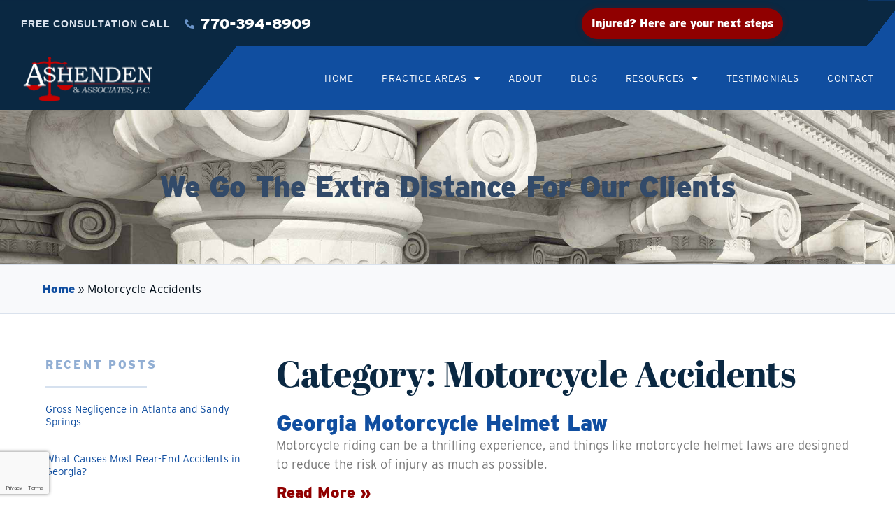

--- FILE ---
content_type: text/html; charset=UTF-8
request_url: https://ashendenlaw.com/blog/category/motorcycle-accidents/
body_size: 20442
content:
<!doctype html>
<html lang="en-US">
<head>
	<meta charset="UTF-8">
	<meta name="viewport" content="width=device-width, initial-scale=1">
	<link rel="profile" href="https://gmpg.org/xfn/11">
	<meta name='robots' content='noindex, follow' />
	<style>img:is([sizes="auto" i], [sizes^="auto," i]) { contain-intrinsic-size: 3000px 1500px }</style>
	
	<!-- This site is optimized with the Yoast SEO plugin v26.7 - https://yoast.com/wordpress/plugins/seo/ -->
	<title>Motorcycle Accidents Archives - Atlanta Personal Injury Attorneys | Ashenden &amp; Associates, P.C.</title>
	<meta property="og:locale" content="en_US" />
	<meta property="og:type" content="article" />
	<meta property="og:title" content="Motorcycle Accidents Archives - Atlanta Personal Injury Attorneys | Ashenden &amp; Associates, P.C." />
	<meta property="og:url" content="https://ashendenlaw.com/blog/category/motorcycle-accidents/" />
	<meta property="og:site_name" content="Atlanta Personal Injury Attorneys | Ashenden &amp; Associates, P.C." />
	<meta property="og:image" content="https://ashendenlaw.com/wp-content/uploads/2023/01/new-content-image.jpeg" />
	<meta property="og:image:width" content="800" />
	<meta property="og:image:height" content="500" />
	<meta property="og:image:type" content="image/jpeg" />
	<meta name="twitter:card" content="summary_large_image" />
	<meta name="twitter:site" content="@AshendenLaw" />
	<script type="application/ld+json" class="yoast-schema-graph">{"@context":"https://schema.org","@graph":[{"@type":"CollectionPage","@id":"https://ashendenlaw.com/blog/category/motorcycle-accidents/","url":"https://ashendenlaw.com/blog/category/motorcycle-accidents/","name":"Motorcycle Accidents Archives - Atlanta Personal Injury Attorneys | Ashenden &amp; Associates, P.C.","isPartOf":{"@id":"https://ashendenlaw.com/#website"},"primaryImageOfPage":{"@id":"https://ashendenlaw.com/blog/category/motorcycle-accidents/#primaryimage"},"image":{"@id":"https://ashendenlaw.com/blog/category/motorcycle-accidents/#primaryimage"},"thumbnailUrl":"https://ashendenlaw.com/wp-content/uploads/2023/10/Motorcycle-Helmet-Law-image-.jpg","breadcrumb":{"@id":"https://ashendenlaw.com/blog/category/motorcycle-accidents/#breadcrumb"},"inLanguage":"en-US"},{"@type":"ImageObject","inLanguage":"en-US","@id":"https://ashendenlaw.com/blog/category/motorcycle-accidents/#primaryimage","url":"https://ashendenlaw.com/wp-content/uploads/2023/10/Motorcycle-Helmet-Law-image-.jpg","contentUrl":"https://ashendenlaw.com/wp-content/uploads/2023/10/Motorcycle-Helmet-Law-image-.jpg","width":1000,"height":500,"caption":"georgia motorcycle helmet law"},{"@type":"BreadcrumbList","@id":"https://ashendenlaw.com/blog/category/motorcycle-accidents/#breadcrumb","itemListElement":[{"@type":"ListItem","position":1,"name":"Home","item":"https://ashendenlaw.com/"},{"@type":"ListItem","position":2,"name":"Motorcycle Accidents"}]},{"@type":"WebSite","@id":"https://ashendenlaw.com/#website","url":"https://ashendenlaw.com/","name":"Sandy Springs Personal Injury Law Firm | Ashenden & Associates, P.C.","description":"","publisher":{"@id":"https://ashendenlaw.com/#organization"},"potentialAction":[{"@type":"SearchAction","target":{"@type":"EntryPoint","urlTemplate":"https://ashendenlaw.com/?s={search_term_string}"},"query-input":{"@type":"PropertyValueSpecification","valueRequired":true,"valueName":"search_term_string"}}],"inLanguage":"en-US"},{"@type":"Organization","@id":"https://ashendenlaw.com/#organization","name":"Sandy Springs Personal Injury Attorneys | Ashenden & Associates, P.C.","url":"https://ashendenlaw.com/","logo":{"@type":"ImageObject","inLanguage":"en-US","@id":"https://ashendenlaw.com/#/schema/logo/image/","url":"https://ashendenlaw.com/wp-content/uploads/2022/12/ashendenlaw.png","contentUrl":"https://ashendenlaw.com/wp-content/uploads/2022/12/ashendenlaw.png","width":385,"height":143,"caption":"Sandy Springs Personal Injury Attorneys | Ashenden & Associates, P.C."},"image":{"@id":"https://ashendenlaw.com/#/schema/logo/image/"},"sameAs":["https://www.facebook.com/AshendenLawAtlanta/","https://x.com/AshendenLaw"]}]}</script>
	<!-- / Yoast SEO plugin. -->


<link rel="alternate" type="application/rss+xml" title="Atlanta Personal Injury Attorneys | Ashenden &amp; Associates, P.C. &raquo; Feed" href="https://ashendenlaw.com/feed/" />
<link rel="alternate" type="application/rss+xml" title="Atlanta Personal Injury Attorneys | Ashenden &amp; Associates, P.C. &raquo; Comments Feed" href="https://ashendenlaw.com/comments/feed/" />
<link rel="alternate" type="application/rss+xml" title="Atlanta Personal Injury Attorneys | Ashenden &amp; Associates, P.C. &raquo; Motorcycle Accidents Category Feed" href="https://ashendenlaw.com/blog/category/motorcycle-accidents/feed/" />
<script>
window._wpemojiSettings = {"baseUrl":"https:\/\/s.w.org\/images\/core\/emoji\/16.0.1\/72x72\/","ext":".png","svgUrl":"https:\/\/s.w.org\/images\/core\/emoji\/16.0.1\/svg\/","svgExt":".svg","source":{"concatemoji":"https:\/\/ashendenlaw.com\/wp-includes\/js\/wp-emoji-release.min.js?ver=6.8.3"}};
/*! This file is auto-generated */
!function(s,n){var o,i,e;function c(e){try{var t={supportTests:e,timestamp:(new Date).valueOf()};sessionStorage.setItem(o,JSON.stringify(t))}catch(e){}}function p(e,t,n){e.clearRect(0,0,e.canvas.width,e.canvas.height),e.fillText(t,0,0);var t=new Uint32Array(e.getImageData(0,0,e.canvas.width,e.canvas.height).data),a=(e.clearRect(0,0,e.canvas.width,e.canvas.height),e.fillText(n,0,0),new Uint32Array(e.getImageData(0,0,e.canvas.width,e.canvas.height).data));return t.every(function(e,t){return e===a[t]})}function u(e,t){e.clearRect(0,0,e.canvas.width,e.canvas.height),e.fillText(t,0,0);for(var n=e.getImageData(16,16,1,1),a=0;a<n.data.length;a++)if(0!==n.data[a])return!1;return!0}function f(e,t,n,a){switch(t){case"flag":return n(e,"\ud83c\udff3\ufe0f\u200d\u26a7\ufe0f","\ud83c\udff3\ufe0f\u200b\u26a7\ufe0f")?!1:!n(e,"\ud83c\udde8\ud83c\uddf6","\ud83c\udde8\u200b\ud83c\uddf6")&&!n(e,"\ud83c\udff4\udb40\udc67\udb40\udc62\udb40\udc65\udb40\udc6e\udb40\udc67\udb40\udc7f","\ud83c\udff4\u200b\udb40\udc67\u200b\udb40\udc62\u200b\udb40\udc65\u200b\udb40\udc6e\u200b\udb40\udc67\u200b\udb40\udc7f");case"emoji":return!a(e,"\ud83e\udedf")}return!1}function g(e,t,n,a){var r="undefined"!=typeof WorkerGlobalScope&&self instanceof WorkerGlobalScope?new OffscreenCanvas(300,150):s.createElement("canvas"),o=r.getContext("2d",{willReadFrequently:!0}),i=(o.textBaseline="top",o.font="600 32px Arial",{});return e.forEach(function(e){i[e]=t(o,e,n,a)}),i}function t(e){var t=s.createElement("script");t.src=e,t.defer=!0,s.head.appendChild(t)}"undefined"!=typeof Promise&&(o="wpEmojiSettingsSupports",i=["flag","emoji"],n.supports={everything:!0,everythingExceptFlag:!0},e=new Promise(function(e){s.addEventListener("DOMContentLoaded",e,{once:!0})}),new Promise(function(t){var n=function(){try{var e=JSON.parse(sessionStorage.getItem(o));if("object"==typeof e&&"number"==typeof e.timestamp&&(new Date).valueOf()<e.timestamp+604800&&"object"==typeof e.supportTests)return e.supportTests}catch(e){}return null}();if(!n){if("undefined"!=typeof Worker&&"undefined"!=typeof OffscreenCanvas&&"undefined"!=typeof URL&&URL.createObjectURL&&"undefined"!=typeof Blob)try{var e="postMessage("+g.toString()+"("+[JSON.stringify(i),f.toString(),p.toString(),u.toString()].join(",")+"));",a=new Blob([e],{type:"text/javascript"}),r=new Worker(URL.createObjectURL(a),{name:"wpTestEmojiSupports"});return void(r.onmessage=function(e){c(n=e.data),r.terminate(),t(n)})}catch(e){}c(n=g(i,f,p,u))}t(n)}).then(function(e){for(var t in e)n.supports[t]=e[t],n.supports.everything=n.supports.everything&&n.supports[t],"flag"!==t&&(n.supports.everythingExceptFlag=n.supports.everythingExceptFlag&&n.supports[t]);n.supports.everythingExceptFlag=n.supports.everythingExceptFlag&&!n.supports.flag,n.DOMReady=!1,n.readyCallback=function(){n.DOMReady=!0}}).then(function(){return e}).then(function(){var e;n.supports.everything||(n.readyCallback(),(e=n.source||{}).concatemoji?t(e.concatemoji):e.wpemoji&&e.twemoji&&(t(e.twemoji),t(e.wpemoji)))}))}((window,document),window._wpemojiSettings);
</script>
<link rel="stylesheet" type="text/css" href="https://use.typekit.net/lut6csr.css"><style id='wp-emoji-styles-inline-css'>

	img.wp-smiley, img.emoji {
		display: inline !important;
		border: none !important;
		box-shadow: none !important;
		height: 1em !important;
		width: 1em !important;
		margin: 0 0.07em !important;
		vertical-align: -0.1em !important;
		background: none !important;
		padding: 0 !important;
	}
</style>
<link rel='stylesheet' id='wp-block-library-css' href='https://ashendenlaw.com/wp-includes/css/dist/block-library/style.min.css?ver=6.8.3' media='all' />
<style id='global-styles-inline-css'>
:root{--wp--preset--aspect-ratio--square: 1;--wp--preset--aspect-ratio--4-3: 4/3;--wp--preset--aspect-ratio--3-4: 3/4;--wp--preset--aspect-ratio--3-2: 3/2;--wp--preset--aspect-ratio--2-3: 2/3;--wp--preset--aspect-ratio--16-9: 16/9;--wp--preset--aspect-ratio--9-16: 9/16;--wp--preset--color--black: #000000;--wp--preset--color--cyan-bluish-gray: #abb8c3;--wp--preset--color--white: #ffffff;--wp--preset--color--pale-pink: #f78da7;--wp--preset--color--vivid-red: #cf2e2e;--wp--preset--color--luminous-vivid-orange: #ff6900;--wp--preset--color--luminous-vivid-amber: #fcb900;--wp--preset--color--light-green-cyan: #7bdcb5;--wp--preset--color--vivid-green-cyan: #00d084;--wp--preset--color--pale-cyan-blue: #8ed1fc;--wp--preset--color--vivid-cyan-blue: #0693e3;--wp--preset--color--vivid-purple: #9b51e0;--wp--preset--gradient--vivid-cyan-blue-to-vivid-purple: linear-gradient(135deg,rgba(6,147,227,1) 0%,rgb(155,81,224) 100%);--wp--preset--gradient--light-green-cyan-to-vivid-green-cyan: linear-gradient(135deg,rgb(122,220,180) 0%,rgb(0,208,130) 100%);--wp--preset--gradient--luminous-vivid-amber-to-luminous-vivid-orange: linear-gradient(135deg,rgba(252,185,0,1) 0%,rgba(255,105,0,1) 100%);--wp--preset--gradient--luminous-vivid-orange-to-vivid-red: linear-gradient(135deg,rgba(255,105,0,1) 0%,rgb(207,46,46) 100%);--wp--preset--gradient--very-light-gray-to-cyan-bluish-gray: linear-gradient(135deg,rgb(238,238,238) 0%,rgb(169,184,195) 100%);--wp--preset--gradient--cool-to-warm-spectrum: linear-gradient(135deg,rgb(74,234,220) 0%,rgb(151,120,209) 20%,rgb(207,42,186) 40%,rgb(238,44,130) 60%,rgb(251,105,98) 80%,rgb(254,248,76) 100%);--wp--preset--gradient--blush-light-purple: linear-gradient(135deg,rgb(255,206,236) 0%,rgb(152,150,240) 100%);--wp--preset--gradient--blush-bordeaux: linear-gradient(135deg,rgb(254,205,165) 0%,rgb(254,45,45) 50%,rgb(107,0,62) 100%);--wp--preset--gradient--luminous-dusk: linear-gradient(135deg,rgb(255,203,112) 0%,rgb(199,81,192) 50%,rgb(65,88,208) 100%);--wp--preset--gradient--pale-ocean: linear-gradient(135deg,rgb(255,245,203) 0%,rgb(182,227,212) 50%,rgb(51,167,181) 100%);--wp--preset--gradient--electric-grass: linear-gradient(135deg,rgb(202,248,128) 0%,rgb(113,206,126) 100%);--wp--preset--gradient--midnight: linear-gradient(135deg,rgb(2,3,129) 0%,rgb(40,116,252) 100%);--wp--preset--font-size--small: 13px;--wp--preset--font-size--medium: 20px;--wp--preset--font-size--large: 36px;--wp--preset--font-size--x-large: 42px;--wp--preset--spacing--20: 0.44rem;--wp--preset--spacing--30: 0.67rem;--wp--preset--spacing--40: 1rem;--wp--preset--spacing--50: 1.5rem;--wp--preset--spacing--60: 2.25rem;--wp--preset--spacing--70: 3.38rem;--wp--preset--spacing--80: 5.06rem;--wp--preset--shadow--natural: 6px 6px 9px rgba(0, 0, 0, 0.2);--wp--preset--shadow--deep: 12px 12px 50px rgba(0, 0, 0, 0.4);--wp--preset--shadow--sharp: 6px 6px 0px rgba(0, 0, 0, 0.2);--wp--preset--shadow--outlined: 6px 6px 0px -3px rgba(255, 255, 255, 1), 6px 6px rgba(0, 0, 0, 1);--wp--preset--shadow--crisp: 6px 6px 0px rgba(0, 0, 0, 1);}:root { --wp--style--global--content-size: 800px;--wp--style--global--wide-size: 1200px; }:where(body) { margin: 0; }.wp-site-blocks > .alignleft { float: left; margin-right: 2em; }.wp-site-blocks > .alignright { float: right; margin-left: 2em; }.wp-site-blocks > .aligncenter { justify-content: center; margin-left: auto; margin-right: auto; }:where(.wp-site-blocks) > * { margin-block-start: 24px; margin-block-end: 0; }:where(.wp-site-blocks) > :first-child { margin-block-start: 0; }:where(.wp-site-blocks) > :last-child { margin-block-end: 0; }:root { --wp--style--block-gap: 24px; }:root :where(.is-layout-flow) > :first-child{margin-block-start: 0;}:root :where(.is-layout-flow) > :last-child{margin-block-end: 0;}:root :where(.is-layout-flow) > *{margin-block-start: 24px;margin-block-end: 0;}:root :where(.is-layout-constrained) > :first-child{margin-block-start: 0;}:root :where(.is-layout-constrained) > :last-child{margin-block-end: 0;}:root :where(.is-layout-constrained) > *{margin-block-start: 24px;margin-block-end: 0;}:root :where(.is-layout-flex){gap: 24px;}:root :where(.is-layout-grid){gap: 24px;}.is-layout-flow > .alignleft{float: left;margin-inline-start: 0;margin-inline-end: 2em;}.is-layout-flow > .alignright{float: right;margin-inline-start: 2em;margin-inline-end: 0;}.is-layout-flow > .aligncenter{margin-left: auto !important;margin-right: auto !important;}.is-layout-constrained > .alignleft{float: left;margin-inline-start: 0;margin-inline-end: 2em;}.is-layout-constrained > .alignright{float: right;margin-inline-start: 2em;margin-inline-end: 0;}.is-layout-constrained > .aligncenter{margin-left: auto !important;margin-right: auto !important;}.is-layout-constrained > :where(:not(.alignleft):not(.alignright):not(.alignfull)){max-width: var(--wp--style--global--content-size);margin-left: auto !important;margin-right: auto !important;}.is-layout-constrained > .alignwide{max-width: var(--wp--style--global--wide-size);}body .is-layout-flex{display: flex;}.is-layout-flex{flex-wrap: wrap;align-items: center;}.is-layout-flex > :is(*, div){margin: 0;}body .is-layout-grid{display: grid;}.is-layout-grid > :is(*, div){margin: 0;}body{padding-top: 0px;padding-right: 0px;padding-bottom: 0px;padding-left: 0px;}a:where(:not(.wp-element-button)){text-decoration: underline;}:root :where(.wp-element-button, .wp-block-button__link){background-color: #32373c;border-width: 0;color: #fff;font-family: inherit;font-size: inherit;line-height: inherit;padding: calc(0.667em + 2px) calc(1.333em + 2px);text-decoration: none;}.has-black-color{color: var(--wp--preset--color--black) !important;}.has-cyan-bluish-gray-color{color: var(--wp--preset--color--cyan-bluish-gray) !important;}.has-white-color{color: var(--wp--preset--color--white) !important;}.has-pale-pink-color{color: var(--wp--preset--color--pale-pink) !important;}.has-vivid-red-color{color: var(--wp--preset--color--vivid-red) !important;}.has-luminous-vivid-orange-color{color: var(--wp--preset--color--luminous-vivid-orange) !important;}.has-luminous-vivid-amber-color{color: var(--wp--preset--color--luminous-vivid-amber) !important;}.has-light-green-cyan-color{color: var(--wp--preset--color--light-green-cyan) !important;}.has-vivid-green-cyan-color{color: var(--wp--preset--color--vivid-green-cyan) !important;}.has-pale-cyan-blue-color{color: var(--wp--preset--color--pale-cyan-blue) !important;}.has-vivid-cyan-blue-color{color: var(--wp--preset--color--vivid-cyan-blue) !important;}.has-vivid-purple-color{color: var(--wp--preset--color--vivid-purple) !important;}.has-black-background-color{background-color: var(--wp--preset--color--black) !important;}.has-cyan-bluish-gray-background-color{background-color: var(--wp--preset--color--cyan-bluish-gray) !important;}.has-white-background-color{background-color: var(--wp--preset--color--white) !important;}.has-pale-pink-background-color{background-color: var(--wp--preset--color--pale-pink) !important;}.has-vivid-red-background-color{background-color: var(--wp--preset--color--vivid-red) !important;}.has-luminous-vivid-orange-background-color{background-color: var(--wp--preset--color--luminous-vivid-orange) !important;}.has-luminous-vivid-amber-background-color{background-color: var(--wp--preset--color--luminous-vivid-amber) !important;}.has-light-green-cyan-background-color{background-color: var(--wp--preset--color--light-green-cyan) !important;}.has-vivid-green-cyan-background-color{background-color: var(--wp--preset--color--vivid-green-cyan) !important;}.has-pale-cyan-blue-background-color{background-color: var(--wp--preset--color--pale-cyan-blue) !important;}.has-vivid-cyan-blue-background-color{background-color: var(--wp--preset--color--vivid-cyan-blue) !important;}.has-vivid-purple-background-color{background-color: var(--wp--preset--color--vivid-purple) !important;}.has-black-border-color{border-color: var(--wp--preset--color--black) !important;}.has-cyan-bluish-gray-border-color{border-color: var(--wp--preset--color--cyan-bluish-gray) !important;}.has-white-border-color{border-color: var(--wp--preset--color--white) !important;}.has-pale-pink-border-color{border-color: var(--wp--preset--color--pale-pink) !important;}.has-vivid-red-border-color{border-color: var(--wp--preset--color--vivid-red) !important;}.has-luminous-vivid-orange-border-color{border-color: var(--wp--preset--color--luminous-vivid-orange) !important;}.has-luminous-vivid-amber-border-color{border-color: var(--wp--preset--color--luminous-vivid-amber) !important;}.has-light-green-cyan-border-color{border-color: var(--wp--preset--color--light-green-cyan) !important;}.has-vivid-green-cyan-border-color{border-color: var(--wp--preset--color--vivid-green-cyan) !important;}.has-pale-cyan-blue-border-color{border-color: var(--wp--preset--color--pale-cyan-blue) !important;}.has-vivid-cyan-blue-border-color{border-color: var(--wp--preset--color--vivid-cyan-blue) !important;}.has-vivid-purple-border-color{border-color: var(--wp--preset--color--vivid-purple) !important;}.has-vivid-cyan-blue-to-vivid-purple-gradient-background{background: var(--wp--preset--gradient--vivid-cyan-blue-to-vivid-purple) !important;}.has-light-green-cyan-to-vivid-green-cyan-gradient-background{background: var(--wp--preset--gradient--light-green-cyan-to-vivid-green-cyan) !important;}.has-luminous-vivid-amber-to-luminous-vivid-orange-gradient-background{background: var(--wp--preset--gradient--luminous-vivid-amber-to-luminous-vivid-orange) !important;}.has-luminous-vivid-orange-to-vivid-red-gradient-background{background: var(--wp--preset--gradient--luminous-vivid-orange-to-vivid-red) !important;}.has-very-light-gray-to-cyan-bluish-gray-gradient-background{background: var(--wp--preset--gradient--very-light-gray-to-cyan-bluish-gray) !important;}.has-cool-to-warm-spectrum-gradient-background{background: var(--wp--preset--gradient--cool-to-warm-spectrum) !important;}.has-blush-light-purple-gradient-background{background: var(--wp--preset--gradient--blush-light-purple) !important;}.has-blush-bordeaux-gradient-background{background: var(--wp--preset--gradient--blush-bordeaux) !important;}.has-luminous-dusk-gradient-background{background: var(--wp--preset--gradient--luminous-dusk) !important;}.has-pale-ocean-gradient-background{background: var(--wp--preset--gradient--pale-ocean) !important;}.has-electric-grass-gradient-background{background: var(--wp--preset--gradient--electric-grass) !important;}.has-midnight-gradient-background{background: var(--wp--preset--gradient--midnight) !important;}.has-small-font-size{font-size: var(--wp--preset--font-size--small) !important;}.has-medium-font-size{font-size: var(--wp--preset--font-size--medium) !important;}.has-large-font-size{font-size: var(--wp--preset--font-size--large) !important;}.has-x-large-font-size{font-size: var(--wp--preset--font-size--x-large) !important;}
:root :where(.wp-block-pullquote){font-size: 1.5em;line-height: 1.6;}
</style>
<link rel='stylesheet' id='hello-elementor-css' href='https://ashendenlaw.com/wp-content/themes/hello-elementor/assets/css/reset.css?ver=3.4.4' media='all' />
<link rel='stylesheet' id='hello-elementor-theme-style-css' href='https://ashendenlaw.com/wp-content/themes/hello-elementor/assets/css/theme.css?ver=3.4.4' media='all' />
<link rel='stylesheet' id='hello-elementor-header-footer-css' href='https://ashendenlaw.com/wp-content/themes/hello-elementor/assets/css/header-footer.css?ver=3.4.4' media='all' />
<link rel='stylesheet' id='elementor-frontend-css' href='https://ashendenlaw.com/wp-content/uploads/elementor/css/custom-frontend.min.css?ver=1768318671' media='all' />
<link rel='stylesheet' id='elementor-post-6-css' href='https://ashendenlaw.com/wp-content/uploads/elementor/css/post-6.css?ver=1768318671' media='all' />
<link rel='stylesheet' id='widget-heading-css' href='https://ashendenlaw.com/wp-content/plugins/elementor/assets/css/widget-heading.min.css?ver=3.32.3' media='all' />
<link rel='stylesheet' id='widget-icon-list-css' href='https://ashendenlaw.com/wp-content/uploads/elementor/css/custom-widget-icon-list.min.css?ver=1768318671' media='all' />
<link rel='stylesheet' id='widget-image-css' href='https://ashendenlaw.com/wp-content/plugins/elementor/assets/css/widget-image.min.css?ver=3.32.3' media='all' />
<link rel='stylesheet' id='widget-nav-menu-css' href='https://ashendenlaw.com/wp-content/uploads/elementor/css/custom-pro-widget-nav-menu.min.css?ver=1768318671' media='all' />
<link rel='stylesheet' id='widget-spacer-css' href='https://ashendenlaw.com/wp-content/plugins/elementor/assets/css/widget-spacer.min.css?ver=3.32.3' media='all' />
<link rel='stylesheet' id='widget-divider-css' href='https://ashendenlaw.com/wp-content/plugins/elementor/assets/css/widget-divider.min.css?ver=3.32.3' media='all' />
<link rel='stylesheet' id='widget-form-css' href='https://ashendenlaw.com/wp-content/plugins/elementor-pro/assets/css/widget-form.min.css?ver=3.32.2' media='all' />
<link rel='stylesheet' id='widget-social-icons-css' href='https://ashendenlaw.com/wp-content/plugins/elementor/assets/css/widget-social-icons.min.css?ver=3.32.3' media='all' />
<link rel='stylesheet' id='e-apple-webkit-css' href='https://ashendenlaw.com/wp-content/uploads/elementor/css/custom-apple-webkit.min.css?ver=1768318671' media='all' />
<link rel='stylesheet' id='widget-breadcrumbs-css' href='https://ashendenlaw.com/wp-content/plugins/elementor-pro/assets/css/widget-breadcrumbs.min.css?ver=3.32.2' media='all' />
<link rel='stylesheet' id='widget-posts-css' href='https://ashendenlaw.com/wp-content/plugins/elementor-pro/assets/css/widget-posts.min.css?ver=3.32.2' media='all' />
<link rel='stylesheet' id='swiper-css' href='https://ashendenlaw.com/wp-content/plugins/elementor/assets/lib/swiper/v8/css/swiper.min.css?ver=8.4.5' media='all' />
<link rel='stylesheet' id='e-swiper-css' href='https://ashendenlaw.com/wp-content/plugins/elementor/assets/css/conditionals/e-swiper.min.css?ver=3.32.3' media='all' />
<link rel='stylesheet' id='elementor-icons-css' href='https://ashendenlaw.com/wp-content/plugins/elementor/assets/lib/eicons/css/elementor-icons.min.css?ver=5.44.0' media='all' />
<link rel='stylesheet' id='font-awesome-5-all-css' href='https://ashendenlaw.com/wp-content/plugins/elementor/assets/lib/font-awesome/css/all.min.css?ver=3.32.3' media='all' />
<link rel='stylesheet' id='font-awesome-4-shim-css' href='https://ashendenlaw.com/wp-content/plugins/elementor/assets/lib/font-awesome/css/v4-shims.min.css?ver=3.32.3' media='all' />
<link rel='stylesheet' id='elementor-post-82-css' href='https://ashendenlaw.com/wp-content/uploads/elementor/css/post-82.css?ver=1768318672' media='all' />
<link rel='stylesheet' id='elementor-post-460-css' href='https://ashendenlaw.com/wp-content/uploads/elementor/css/post-460.css?ver=1768318689' media='all' />
<link rel='stylesheet' id='elementor-post-457-css' href='https://ashendenlaw.com/wp-content/uploads/elementor/css/post-457.css?ver=1768322807' media='all' />
<link rel='stylesheet' id='elementor-gf-local-robotoslab-css' href='https://ashendenlaw.com/wp-content/uploads/elementor/google-fonts/css/robotoslab.css?ver=1752527317' media='all' />
<link rel='stylesheet' id='elementor-gf-local-roboto-css' href='https://ashendenlaw.com/wp-content/uploads/elementor/google-fonts/css/roboto.css?ver=1752527330' media='all' />
<link rel='stylesheet' id='elementor-icons-shared-0-css' href='https://ashendenlaw.com/wp-content/plugins/elementor/assets/lib/font-awesome/css/fontawesome.min.css?ver=5.15.3' media='all' />
<link rel='stylesheet' id='elementor-icons-fa-solid-css' href='https://ashendenlaw.com/wp-content/plugins/elementor/assets/lib/font-awesome/css/solid.min.css?ver=5.15.3' media='all' />
<link rel='stylesheet' id='elementor-icons-fa-brands-css' href='https://ashendenlaw.com/wp-content/plugins/elementor/assets/lib/font-awesome/css/brands.min.css?ver=5.15.3' media='all' />
<script src="https://ashendenlaw.com/wp-includes/js/jquery/jquery.min.js?ver=3.7.1" id="jquery-core-js"></script>
<script src="https://ashendenlaw.com/wp-includes/js/jquery/jquery-migrate.min.js?ver=3.4.1" id="jquery-migrate-js"></script>
<script src="https://ashendenlaw.com/wp-content/plugins/elementor/assets/lib/font-awesome/js/v4-shims.min.js?ver=3.32.3" id="font-awesome-4-shim-js"></script>
<link rel="https://api.w.org/" href="https://ashendenlaw.com/wp-json/" /><link rel="alternate" title="JSON" type="application/json" href="https://ashendenlaw.com/wp-json/wp/v2/categories/16" /><link rel="EditURI" type="application/rsd+xml" title="RSD" href="https://ashendenlaw.com/xmlrpc.php?rsd" />
<!-- Google Tag Manager -->
<script>(function(w,d,s,l,i){w[l]=w[l]||[];w[l].push({'gtm.start':
new Date().getTime(),event:'gtm.js'});var f=d.getElementsByTagName(s)[0],
j=d.createElement(s),dl=l!='dataLayer'?'&l='+l:'';j.async=true;j.src=
'https://www.googletagmanager.com/gtm.js?id='+i+dl;f.parentNode.insertBefore(j,f);
})(window,document,'script','dataLayer','GTM-55FKNVG');</script>
<!-- End Google Tag Manager -->

<!-- Kenect 'Text Us' Button Code - updated to use js file instead of url shortner because it's creating a falso positive warning as lots of malware inject code using url shortners 
<script async src='https://bit.ly/3VcCEZh' type='text/javascript'></script> -->
<script async src='https://resource.kenect.com/api/v1/widget/client-data/uA0waWRvPJlhm3TSNoDJWA' type='text/javascript'></script><meta name="generator" content="Elementor 3.32.3; features: additional_custom_breakpoints; settings: css_print_method-external, google_font-enabled, font_display-swap">
			<style>
				.e-con.e-parent:nth-of-type(n+4):not(.e-lazyloaded):not(.e-no-lazyload),
				.e-con.e-parent:nth-of-type(n+4):not(.e-lazyloaded):not(.e-no-lazyload) * {
					background-image: none !important;
				}
				@media screen and (max-height: 1024px) {
					.e-con.e-parent:nth-of-type(n+3):not(.e-lazyloaded):not(.e-no-lazyload),
					.e-con.e-parent:nth-of-type(n+3):not(.e-lazyloaded):not(.e-no-lazyload) * {
						background-image: none !important;
					}
				}
				@media screen and (max-height: 640px) {
					.e-con.e-parent:nth-of-type(n+2):not(.e-lazyloaded):not(.e-no-lazyload),
					.e-con.e-parent:nth-of-type(n+2):not(.e-lazyloaded):not(.e-no-lazyload) * {
						background-image: none !important;
					}
				}
			</style>
			<link rel="icon" href="https://ashendenlaw.com/wp-content/uploads/2022/12/cropped-favicon-32x32.webp" sizes="32x32" />
<link rel="icon" href="https://ashendenlaw.com/wp-content/uploads/2022/12/cropped-favicon-192x192.webp" sizes="192x192" />
<link rel="apple-touch-icon" href="https://ashendenlaw.com/wp-content/uploads/2022/12/cropped-favicon-180x180.webp" />
<meta name="msapplication-TileImage" content="https://ashendenlaw.com/wp-content/uploads/2022/12/cropped-favicon-270x270.webp" />
		<style id="wp-custom-css">
			* {
	-webkit-font-smoothing: antialiased;
-moz-osx-font-smoothing: grayscale;
}

/* HEADINGS */

h1 {
	margin: 0 0 20px 0;
}

h2 {
	margin: 50px 0 20px 0;
}

h3, h4, h5 {
	margin: 40px 0 20px 0;
}

header h2.elementor-heading-title {
	color: white;
	margin-top: 80px;
}

.elementor-widget-container .elementor-text-editor .smaller-heading {
	font-size: 1.7rem;
	/*line-height: 0.8em;*/
}

@media (max-width: 480px) {
	
	.elementor-widget-container .elementor-text-editor .smaller-heading {
	font-size: 1.3rem;
	/*line-height: 0.8em;*/
}

}

/* PARAGRAPH STYLES */

main.page ul, main.page ol, main.page ul ul, .single-post ul, .single-post ol, .single-post ul ul {
	margin: 20px 0 40px;
}

main.page li, .single-post li {
	margin: 10px 0;
}

footer ul.elementor-nav-menu, header ul.elementor-nav-menu {
	margin: 0;
}

/* LAYOUT ADJUSTMENTS */

main .elementor-section.elementor-section-boxed > .elementor-container {
    padding: 50px;
}

@media only screen and (max-width: 1024px) {
	
	main .elementor-section.elementor-section-boxed > .elementor-container {
    padding: 30px;
}
	
}

@media only screen and (max-width: 480px) {
	
	main .elementor-section.elementor-section-boxed > .elementor-container {
    padding: 20px;
}
	
}

main .elementor-section.elementor-section-boxed.no-padding > .elementor-container {
    padding: 0px;
}

main .elementor-section.elementor-section-boxed#breadcrumbs-bar > .elementor-container
{
	padding: 10px 50px;
	
}

/* STICKY SIDEBAR */

.sticky-column {
position: sticky;
position: -webkit-sticky;
top: 3rem;
}

.sticky-parent
.elementor-widget-wrap {
display: block!important;
}

/* TRANSITION */

.ease-right:hover {
	transition: all 0.2s ease;
	padding-left: 40px;
}

/* BUTTON STYLES */

.elementor-image-box-description a.btn-sm {
	padding: 10px 20px;
	font-size: .8em;
}

.practice-area-box .practice-areas {
	background-color: white;
	padding: 20px;
	border-bottom: 5px solid #104EA0;
	transition: ease-in-out;
	transition-duration: 300;
}

.practice-area-box .practice-areas:hover {
	background-color: #DAE2ED;
	transition: ease-in-out;
	transition-duration: 300;
	cursor: pointer;
}

.practice-area-box a:hover {
	text-decoration: none;
}

/* TEXT STYLES */

main a:hover {
	text-decoration: underline;
}

.no-top-margin {
	margin-top: 0;
}

.small-txt {
	font-size: 14px;
	line-height: 1.2em;
}

#button-uA0waWRvPJlhm3TSNoDJWA button {box-shadow:none;padding:0;}		</style>
		</head>
<body class="archive category category-motorcycle-accidents category-16 wp-custom-logo wp-embed-responsive wp-theme-hello-elementor hello-elementor-default elementor-page-500 elementor-page-457 elementor-default elementor-template-full-width elementor-kit-6">

<!-- Google Tag Manager (noscript) -->
<noscript><iframe src="https://www.googletagmanager.com/ns.html?id=GTM-55FKNVG"
height="0" width="0" style="display:none;visibility:hidden"></iframe></noscript>
<!-- End Google Tag Manager (noscript) -->
<a class="skip-link screen-reader-text" href="#content">Skip to content</a>

		<header data-elementor-type="header" data-elementor-id="82" class="elementor elementor-82 elementor-location-header" data-elementor-post-type="elementor_library">
					<section class="elementor-section elementor-top-section elementor-element elementor-element-782af4a elementor-section-boxed elementor-section-height-default elementor-section-height-default" data-id="782af4a" data-element_type="section" data-settings="{&quot;background_background&quot;:&quot;gradient&quot;}">
						<div class="elementor-container elementor-column-gap-default">
					<div class="elementor-column elementor-col-50 elementor-top-column elementor-element elementor-element-3246c68" data-id="3246c68" data-element_type="column">
			<div class="elementor-widget-wrap elementor-element-populated">
						<div class="elementor-element elementor-element-3bd0507 elementor-widget__width-auto elementor-hidden-mobile elementor-widget elementor-widget-heading" data-id="3bd0507" data-element_type="widget" data-widget_type="heading.default">
				<div class="elementor-widget-container">
					<div class="elementor-heading-title elementor-size-default">FREE CONSULTATION CALL </div>				</div>
				</div>
				<div class="elementor-element elementor-element-0193f13 elementor-icon-list--layout-inline elementor-widget__width-auto elementor-list-item-link-full_width elementor-widget elementor-widget-icon-list" data-id="0193f13" data-element_type="widget" data-widget_type="icon-list.default">
				<div class="elementor-widget-container">
							<ul class="elementor-icon-list-items elementor-inline-items">
							<li class="elementor-icon-list-item elementor-inline-item">
											<a href="tel:+1-770-394-8909">

												<span class="elementor-icon-list-icon">
							<i aria-hidden="true" class="fas fa-phone-alt"></i>						</span>
										<span class="elementor-icon-list-text">770-394-8909</span>
											</a>
									</li>
						</ul>
						</div>
				</div>
					</div>
		</div>
				<div class="elementor-column elementor-col-50 elementor-top-column elementor-element elementor-element-bd877c2 elementor-hidden-mobile_extra elementor-hidden-mobile" data-id="bd877c2" data-element_type="column">
			<div class="elementor-widget-wrap elementor-element-populated">
						<div class="elementor-element elementor-element-26f704d elementor-align-right elementor-widget elementor-widget-button" data-id="26f704d" data-element_type="widget" data-widget_type="button.default">
				<div class="elementor-widget-container">
									<div class="elementor-button-wrapper">
					<a class="elementor-button elementor-button-link elementor-size-sm" href="https://ashendenlaw.com/if-youve-been-injured-here-are-your-next-steps/">
						<span class="elementor-button-content-wrapper">
									<span class="elementor-button-text">Injured? Here are your next steps</span>
					</span>
					</a>
				</div>
								</div>
				</div>
					</div>
		</div>
					</div>
		</section>
				<section class="elementor-section elementor-top-section elementor-element elementor-element-da9d538 elementor-section-boxed elementor-section-height-default elementor-section-height-default" data-id="da9d538" data-element_type="section" data-settings="{&quot;background_background&quot;:&quot;gradient&quot;}">
						<div class="elementor-container elementor-column-gap-default">
					<div class="elementor-column elementor-col-100 elementor-top-column elementor-element elementor-element-9b6b2ea" data-id="9b6b2ea" data-element_type="column">
			<div class="elementor-widget-wrap elementor-element-populated">
						<div class="elementor-element elementor-element-098ccf0 elementor-widget__width-auto elementor-widget elementor-widget-theme-site-logo elementor-widget-image" data-id="098ccf0" data-element_type="widget" data-widget_type="theme-site-logo.default">
				<div class="elementor-widget-container">
											<a href="https://ashendenlaw.com">
			<img fetchpriority="high" width="385" height="143" src="https://ashendenlaw.com/wp-content/uploads/2022/12/cropped-ashendenlaw.png" class="attachment-full size-full wp-image-83" alt="Ashenden Law logo" />				</a>
											</div>
				</div>
				<div class="elementor-element elementor-element-aa59607 elementor-nav-menu__align-end elementor-widget__width-auto elementor-nav-menu--stretch elementor-nav-menu--dropdown-mobile_extra elementor-widget-tablet__width-initial elementor-nav-menu__text-align-aside elementor-nav-menu--toggle elementor-nav-menu--burger elementor-widget elementor-widget-nav-menu" data-id="aa59607" data-element_type="widget" data-settings="{&quot;full_width&quot;:&quot;stretch&quot;,&quot;layout&quot;:&quot;horizontal&quot;,&quot;submenu_icon&quot;:{&quot;value&quot;:&quot;&lt;i class=\&quot;fas fa-caret-down\&quot; aria-hidden=\&quot;true\&quot;&gt;&lt;\/i&gt;&quot;,&quot;library&quot;:&quot;fa-solid&quot;},&quot;toggle&quot;:&quot;burger&quot;}" data-widget_type="nav-menu.default">
				<div class="elementor-widget-container">
								<nav aria-label="Menu" class="elementor-nav-menu--main elementor-nav-menu__container elementor-nav-menu--layout-horizontal e--pointer-none">
				<ul id="menu-1-aa59607" class="elementor-nav-menu"><li class="menu-item menu-item-type-post_type menu-item-object-page menu-item-home menu-item-26"><a href="https://ashendenlaw.com/" class="elementor-item">Home</a></li>
<li class="menu-item menu-item-type-custom menu-item-object-custom menu-item-has-children menu-item-42"><a href="#" class="elementor-item elementor-item-anchor">Practice Areas</a>
<ul class="sub-menu elementor-nav-menu--dropdown">
	<li class="menu-item menu-item-type-post_type menu-item-object-page menu-item-has-children menu-item-33"><a href="https://ashendenlaw.com/personal-injury/" class="elementor-sub-item">Personal Injury</a>
	<ul class="sub-menu elementor-nav-menu--dropdown">
		<li class="menu-item menu-item-type-post_type menu-item-object-page menu-item-2010"><a href="https://ashendenlaw.com/dunwoody-personal-injury-lawyer/" class="elementor-sub-item">Dunwoody Personal Injury Lawyer</a></li>
		<li class="menu-item menu-item-type-post_type menu-item-object-page menu-item-2017"><a href="https://ashendenlaw.com/chamblee-personal-injury-lawyer/" class="elementor-sub-item">Chamblee Personal Injury Lawyer</a></li>
	</ul>
</li>
	<li class="menu-item menu-item-type-post_type menu-item-object-page menu-item-has-children menu-item-616"><a href="https://ashendenlaw.com/personal-injury/catastrophic-injury-lawyer/" class="elementor-sub-item">Catastrophic Injuries</a>
	<ul class="sub-menu elementor-nav-menu--dropdown">
		<li class="menu-item menu-item-type-post_type menu-item-object-page menu-item-575"><a href="https://ashendenlaw.com/personal-injury/traumatic-brain-injury/" class="elementor-sub-item">Traumatic Brain Injury</a></li>
		<li class="menu-item menu-item-type-post_type menu-item-object-page menu-item-574"><a href="https://ashendenlaw.com/personal-injury/spinal-cord-injuries/" class="elementor-sub-item">Spinal Cord Injuries</a></li>
		<li class="menu-item menu-item-type-post_type menu-item-object-page menu-item-1815"><a href="https://ashendenlaw.com/personal-injury/paralysis/" class="elementor-sub-item">Paralysis Injuries</a></li>
		<li class="menu-item menu-item-type-post_type menu-item-object-page menu-item-1814"><a href="https://ashendenlaw.com/personal-injury/neck-injury/" class="elementor-sub-item">Neck Injury</a></li>
		<li class="menu-item menu-item-type-post_type menu-item-object-page menu-item-567"><a href="https://ashendenlaw.com/personal-injury/amputation-injury-and-prosthetic-cases/" class="elementor-sub-item">Amputation Injury</a></li>
		<li class="menu-item menu-item-type-post_type menu-item-object-page menu-item-has-children menu-item-570"><a href="https://ashendenlaw.com/personal-injury/burn-injuries/" class="elementor-sub-item">Burn Injuries</a>
		<ul class="sub-menu elementor-nav-menu--dropdown">
			<li class="menu-item menu-item-type-post_type menu-item-object-page menu-item-571"><a href="https://ashendenlaw.com/personal-injury/chemical-burn-accidents/" class="elementor-sub-item">Chemical Burn Accidents</a></li>
		</ul>
</li>
		<li class="menu-item menu-item-type-post_type menu-item-object-page menu-item-1787"><a href="https://ashendenlaw.com/personal-injury/internal-injury-attorneys/" class="elementor-sub-item">Internal Injury/ Organ Damage</a></li>
		<li class="menu-item menu-item-type-post_type menu-item-object-page menu-item-1810"><a href="https://ashendenlaw.com/personal-injury/eye-injury/" class="elementor-sub-item">Eye Injury</a></li>
	</ul>
</li>
	<li class="menu-item menu-item-type-post_type menu-item-object-page menu-item-has-children menu-item-29"><a href="https://ashendenlaw.com/auto-accidents/" class="elementor-sub-item">Auto Accidents</a>
	<ul class="sub-menu elementor-nav-menu--dropdown">
		<li class="menu-item menu-item-type-post_type menu-item-object-page menu-item-542"><a href="https://ashendenlaw.com/auto-accidents/car-accident/" class="elementor-sub-item">Car Accident</a></li>
		<li class="menu-item menu-item-type-post_type menu-item-object-page menu-item-has-children menu-item-39"><a href="https://ashendenlaw.com/auto-accidents/trucking-accidents/" class="elementor-sub-item">Truck Accidents</a>
		<ul class="sub-menu elementor-nav-menu--dropdown">
			<li class="menu-item menu-item-type-post_type menu-item-object-page menu-item-1784"><a href="https://ashendenlaw.com/auto-accidents/trucking-accidents/delivery-truck-accident-lawyer/" class="elementor-sub-item">Delivery Truck Accidents</a></li>
			<li class="menu-item menu-item-type-post_type menu-item-object-page menu-item-1811"><a href="https://ashendenlaw.com/trucking-accidents/driver-fatigue/" class="elementor-sub-item">Truck Driver Fatigue</a></li>
			<li class="menu-item menu-item-type-post_type menu-item-object-page menu-item-1820"><a href="https://ashendenlaw.com/auto-accidents/trucking-accidents/trucking-accidents-caused-by-defective-equipment/" class="elementor-sub-item">Defective Equipment Truck Accident</a></li>
			<li class="menu-item menu-item-type-post_type menu-item-object-page menu-item-1819"><a href="https://ashendenlaw.com/auto-accidents/trucking-accidents/trucking-accidents-caused-by-tire-blowouts/" class="elementor-sub-item">Truck Tire Blowout Accident</a></li>
		</ul>
</li>
		<li class="menu-item menu-item-type-post_type menu-item-object-page menu-item-1702"><a href="https://ashendenlaw.com/auto-accidents/commercial-vehicle-accident/" class="elementor-sub-item">Commercial Vehicle Accident</a></li>
		<li class="menu-item menu-item-type-post_type menu-item-object-page menu-item-has-children menu-item-578"><a href="https://ashendenlaw.com/auto-accidents/bus-accidents/" class="elementor-sub-item">Bus Accidents</a>
		<ul class="sub-menu elementor-nav-menu--dropdown">
			<li class="menu-item menu-item-type-post_type menu-item-object-page menu-item-1818"><a href="https://ashendenlaw.com/auto-accidents/trucking-accidents/bus-accidents/marta-bus-accidents/" class="elementor-sub-item">MARTA Bus Accidents</a></li>
			<li class="menu-item menu-item-type-post_type menu-item-object-page menu-item-1960"><a href="https://ashendenlaw.com/auto-accidents/dunwoody-bus-accident-lawyer/" class="elementor-sub-item">Dunwoody Bus Accident</a></li>
			<li class="menu-item menu-item-type-post_type menu-item-object-page menu-item-1961"><a href="https://ashendenlaw.com/fulton-county-bus-accident/south-fulton-bus-accident-lawyer/" class="elementor-sub-item">South Fulton Bus Accident</a></li>
			<li class="menu-item menu-item-type-post_type menu-item-object-page menu-item-1962"><a href="https://ashendenlaw.com/dekalb-county-bus-accident/brookhaven-bus-accident/" class="elementor-sub-item">Brookhaven Bus Accident</a></li>
		</ul>
</li>
		<li class="menu-item menu-item-type-post_type menu-item-object-page menu-item-565"><a href="https://ashendenlaw.com/auto-accidents/motorcycle-accidents/" class="elementor-sub-item">Motorcycle Accidents</a></li>
		<li class="menu-item menu-item-type-custom menu-item-object-custom menu-item-has-children menu-item-1591"><a class="elementor-sub-item">Off-Road Accidents</a>
		<ul class="sub-menu elementor-nav-menu--dropdown">
			<li class="menu-item menu-item-type-post_type menu-item-object-page menu-item-561"><a href="https://ashendenlaw.com/auto-accidents/cycling-accidents/" class="elementor-sub-item">Bicycle Accidents</a></li>
			<li class="menu-item menu-item-type-post_type menu-item-object-page menu-item-569"><a href="https://ashendenlaw.com/personal-injury/boating-accidents/" class="elementor-sub-item">Boat Accidents</a></li>
			<li class="menu-item menu-item-type-post_type menu-item-object-page menu-item-1590"><a href="https://ashendenlaw.com/auto-accidents/scooter-accident/" class="elementor-sub-item">Scooter Accident</a></li>
		</ul>
</li>
		<li class="menu-item menu-item-type-post_type menu-item-object-page menu-item-1065"><a href="https://ashendenlaw.com/auto-accidents/car-accident/rideshare-accident-lawyer/" class="elementor-sub-item">Rideshare Accidents</a></li>
		<li class="menu-item menu-item-type-post_type menu-item-object-page menu-item-566"><a href="https://ashendenlaw.com/pedestrian-accidents/" class="elementor-sub-item">Pedestrian Accidents</a></li>
		<li class="menu-item menu-item-type-custom menu-item-object-custom menu-item-has-children menu-item-1802"><a href="#" class="elementor-sub-item elementor-item-anchor">Types Of Accident Claims</a>
		<ul class="sub-menu elementor-nav-menu--dropdown">
			<li class="menu-item menu-item-type-post_type menu-item-object-page menu-item-has-children menu-item-563"><a href="https://ashendenlaw.com/auto-accidents/drunk-driver-accidents/" class="elementor-sub-item">DUI Accidents</a>
			<ul class="sub-menu elementor-nav-menu--dropdown">
				<li class="menu-item menu-item-type-post_type menu-item-object-page menu-item-1807"><a href="https://ashendenlaw.com/auto-accidents/drunk-driver-accidents/dram-shop/" class="elementor-sub-item">Dram Shop Liability</a></li>
			</ul>
</li>
			<li class="menu-item menu-item-type-post_type menu-item-object-page menu-item-1806"><a href="https://ashendenlaw.com/auto-accidents/distracted-driving/" class="elementor-sub-item">Distracted Driving</a></li>
			<li class="menu-item menu-item-type-post_type menu-item-object-page menu-item-1589"><a href="https://ashendenlaw.com/auto-accidents/fatal-car-accident/" class="elementor-sub-item">Fatal Car Accidents</a></li>
			<li class="menu-item menu-item-type-post_type menu-item-object-page menu-item-1695"><a href="https://ashendenlaw.com/auto-accidents/hit-and-run-accident/" class="elementor-sub-item">Hit and Run Accidents</a></li>
			<li class="menu-item menu-item-type-post_type menu-item-object-page menu-item-564"><a href="https://ashendenlaw.com/car-accident/manufacturer-liability-claims-in-car-accident-cases/" class="elementor-sub-item">Defective Vehicle Claims</a></li>
			<li class="menu-item menu-item-type-post_type menu-item-object-page menu-item-562"><a href="https://ashendenlaw.com/auto-accidents/defective-guardrails/" class="elementor-sub-item">Defective Guardrails</a></li>
			<li class="menu-item menu-item-type-post_type menu-item-object-page menu-item-948"><a href="https://ashendenlaw.com/auto-accidents/whiplash-lawyer/" class="elementor-sub-item">Whiplash Injuries</a></li>
			<li class="menu-item menu-item-type-post_type menu-item-object-page menu-item-1805"><a href="https://ashendenlaw.com/car-accident/bone-fracture-injuries-car-wrecks/" class="elementor-sub-item">Bone Fracture Injuries</a></li>
			<li class="menu-item menu-item-type-post_type menu-item-object-page menu-item-930"><a href="https://ashendenlaw.com/auto-accidents/uninsured-driver-accident-lawyer/" class="elementor-sub-item">Uninsured Motorist Claims</a></li>
		</ul>
</li>
		<li class="menu-item menu-item-type-post_type menu-item-object-page menu-item-1955"><a href="https://ashendenlaw.com/auto-accidents/dooring-accident-attorney/" class="elementor-sub-item">Dooring Accident</a></li>
	</ul>
</li>
	<li class="menu-item menu-item-type-post_type menu-item-object-page menu-item-has-children menu-item-34"><a href="https://ashendenlaw.com/premises-liability/" class="elementor-sub-item">Premises Liability</a>
	<ul class="sub-menu elementor-nav-menu--dropdown">
		<li class="menu-item menu-item-type-post_type menu-item-object-page menu-item-has-children menu-item-576"><a href="https://ashendenlaw.com/premises-liability/slip-and-fall-accident-lawyers/" class="elementor-sub-item">Slip-and-Fall Accidents</a>
		<ul class="sub-menu elementor-nav-menu--dropdown">
			<li class="menu-item menu-item-type-post_type menu-item-object-page menu-item-1954"><a href="https://ashendenlaw.com/premises-liability/atlanta-and-sandy-springs-slippery-floor-injury-attorney/" class="elementor-sub-item">Slippery Floor Injury</a></li>
		</ul>
</li>
		<li class="menu-item menu-item-type-post_type menu-item-object-page menu-item-32"><a href="https://ashendenlaw.com/dog-bites-animal-liability/" class="elementor-sub-item">Dog Bites/Animal Liability</a></li>
		<li class="menu-item menu-item-type-post_type menu-item-object-page menu-item-577"><a href="https://ashendenlaw.com/premises-liability/swimming-and-diving-accident-lawyers/" class="elementor-sub-item">Drowning Accidents</a></li>
		<li class="menu-item menu-item-type-post_type menu-item-object-page menu-item-1407"><a href="https://ashendenlaw.com/vacation-accident/" class="elementor-sub-item">Vacation Accident</a></li>
		<li class="menu-item menu-item-type-post_type menu-item-object-page menu-item-has-children menu-item-1408"><a href="https://ashendenlaw.com/negligent-security/" class="elementor-sub-item">Negligent Security</a>
		<ul class="sub-menu elementor-nav-menu--dropdown">
			<li class="menu-item menu-item-type-post_type menu-item-object-page menu-item-1816"><a href="https://ashendenlaw.com/premises-liability/landlord-negligence/" class="elementor-sub-item">Landlord Negligence</a></li>
			<li class="menu-item menu-item-type-post_type menu-item-object-page menu-item-1981"><a href="https://ashendenlaw.com/premises-liability/shooting-injury/" class="elementor-sub-item">Shooting Injury</a></li>
		</ul>
</li>
		<li class="menu-item menu-item-type-post_type menu-item-object-page menu-item-1789"><a href="https://ashendenlaw.com/premises-liability/window-fall-accident-lawyer/" class="elementor-sub-item">Window Fall Accident</a></li>
		<li class="menu-item menu-item-type-post_type menu-item-object-page menu-item-1406"><a href="https://ashendenlaw.com/electrocution-accident/" class="elementor-sub-item">Electrocution Accident</a></li>
		<li class="menu-item menu-item-type-post_type menu-item-object-page menu-item-1804"><a href="https://ashendenlaw.com/personal-injury/fire-accident-lawyer/" class="elementor-sub-item">Fire Accidents</a></li>
		<li class="menu-item menu-item-type-post_type menu-item-object-page menu-item-1989"><a href="https://ashendenlaw.com/premises-liability/hotel-injury/" class="elementor-sub-item">Hotel Injury</a></li>
		<li class="menu-item menu-item-type-post_type menu-item-object-page menu-item-1998"><a href="https://ashendenlaw.com/premises-liability/escalator-and-elevator-accident/" class="elementor-sub-item">Escalator and Elevator Accidents</a></li>
		<li class="menu-item menu-item-type-post_type menu-item-object-page menu-item-1970"><a href="https://ashendenlaw.com/premises-liability/parking-lot-accident/" class="elementor-sub-item">Parking Lot Accident</a></li>
	</ul>
</li>
	<li class="menu-item menu-item-type-custom menu-item-object-custom menu-item-has-children menu-item-1411"><a class="elementor-sub-item">Class Action and Product Liability</a>
	<ul class="sub-menu elementor-nav-menu--dropdown">
		<li class="menu-item menu-item-type-post_type menu-item-object-page menu-item-1415"><a href="https://ashendenlaw.com/baby-powder-and-talcum-powder-lawsuit/" class="elementor-sub-item">Baby Powder and Talcum Powder Lawsuit</a></li>
		<li class="menu-item menu-item-type-post_type menu-item-object-page menu-item-has-children menu-item-636"><a href="https://ashendenlaw.com/camp-lejeune/" class="elementor-sub-item">Camp LeJeune  Lawsuit</a>
		<ul class="sub-menu elementor-nav-menu--dropdown">
			<li class="menu-item menu-item-type-post_type menu-item-object-page menu-item-1808"><a href="https://ashendenlaw.com/camp-lejeune/camp-lejeune-birth-defects/" class="elementor-sub-item">Camp LeJeune Birth Defects</a></li>
		</ul>
</li>
		<li class="menu-item menu-item-type-post_type menu-item-object-page menu-item-662"><a href="https://ashendenlaw.com/hair-relaxer-lawsuit/" class="elementor-sub-item">Hair Relaxer Lawsuit</a></li>
		<li class="menu-item menu-item-type-post_type menu-item-object-page menu-item-1420"><a href="https://ashendenlaw.com/hernia-mesh-lawsuit/" class="elementor-sub-item">Hernia Mesh Lawsuit</a></li>
		<li class="menu-item menu-item-type-post_type menu-item-object-page menu-item-has-children menu-item-1416"><a href="https://ashendenlaw.com/hip-replacement-lawsuit/" class="elementor-sub-item">Hip Replacement Lawsuit</a>
		<ul class="sub-menu elementor-nav-menu--dropdown">
			<li class="menu-item menu-item-type-post_type menu-item-object-page menu-item-572"><a href="https://ashendenlaw.com/depuy-asr-hip-implant-recall/" class="elementor-sub-item">DePuy Hip Replacement Lawsuit</a></li>
		</ul>
</li>
		<li class="menu-item menu-item-type-post_type menu-item-object-page menu-item-1418"><a href="https://ashendenlaw.com/lamictal-lawsuit/" class="elementor-sub-item">Lamictal Lawsuit</a></li>
		<li class="menu-item menu-item-type-post_type menu-item-object-page menu-item-1421"><a href="https://ashendenlaw.com/nec-baby-formula-lawsuit/" class="elementor-sub-item">NEC Baby Formula Lawsuit</a></li>
		<li class="menu-item menu-item-type-post_type menu-item-object-page menu-item-has-children menu-item-1932"><a href="https://ashendenlaw.com/glp-1-lawsuit/" class="elementor-sub-item">GLP-1 Lawsuit</a>
		<ul class="sub-menu elementor-nav-menu--dropdown">
			<li class="menu-item menu-item-type-post_type menu-item-object-page menu-item-1935"><a href="https://ashendenlaw.com/personal-injury/ozempic-lawsuit-atlanta-sandy-springs/" class="elementor-sub-item">Ozempic Lawsuit</a></li>
			<li class="menu-item menu-item-type-post_type menu-item-object-page menu-item-1947"><a href="https://ashendenlaw.com/glp-1-lawsuit/wegovy-lawsuit/" class="elementor-sub-item">Wegovy Lawsuit</a></li>
		</ul>
</li>
		<li class="menu-item menu-item-type-post_type menu-item-object-page menu-item-1419"><a href="https://ashendenlaw.com/paragard-iud-lawsuit/" class="elementor-sub-item">ParaGard IUD Lawsuit</a></li>
		<li class="menu-item menu-item-type-post_type menu-item-object-page menu-item-1908"><a href="https://ashendenlaw.com/depo-provera-lawsuit/" class="elementor-sub-item">Depo Provera Lawsuit</a></li>
		<li class="menu-item menu-item-type-post_type menu-item-object-page menu-item-573"><a href="https://ashendenlaw.com/roundup-lawsuits/" class="elementor-sub-item">Roundup Lawsuit</a></li>
		<li class="menu-item menu-item-type-post_type menu-item-object-page menu-item-1054"><a href="https://ashendenlaw.com/personal-injury/sandy-springs-social-media-lawsuit-attorney/" class="elementor-sub-item">Social Media Lawsuit</a></li>
		<li class="menu-item menu-item-type-post_type menu-item-object-page menu-item-1414"><a href="https://ashendenlaw.com/tepezza-lawsuit/" class="elementor-sub-item">Tepezza Lawsuit</a></li>
		<li class="menu-item menu-item-type-post_type menu-item-object-page menu-item-1917"><a href="https://ashendenlaw.com/pfas-lawsuit/" class="elementor-sub-item">PFAS Lawsuit</a></li>
	</ul>
</li>
	<li class="menu-item menu-item-type-post_type menu-item-object-page menu-item-has-children menu-item-1412"><a href="https://ashendenlaw.com/personal-injury/child-injuries/" class="elementor-sub-item">Child Injury</a>
	<ul class="sub-menu elementor-nav-menu--dropdown">
		<li class="menu-item menu-item-type-post_type menu-item-object-page menu-item-1410"><a href="https://ashendenlaw.com/personal-injury/child-injuries/daycare-injury/" class="elementor-sub-item">Daycare Injury</a></li>
		<li class="menu-item menu-item-type-post_type menu-item-object-page menu-item-1923"><a href="https://ashendenlaw.com/personal-injury/child-injuries/daycare-injury/daycare-melatonin-and-benadryl-abuse/" class="elementor-sub-item">Daycare Melatonin and Benadryl Abuse</a></li>
	</ul>
</li>
	<li class="menu-item menu-item-type-post_type menu-item-object-page menu-item-has-children menu-item-1409"><a href="https://ashendenlaw.com/nursing-home-abuse-and-neglect/" class="elementor-sub-item">Nursing Home Abuse and Neglect</a>
	<ul class="sub-menu elementor-nav-menu--dropdown">
		<li class="menu-item menu-item-type-post_type menu-item-object-page menu-item-1657"><a href="https://ashendenlaw.com/medical-malpractice-lawyer/bedsore/" class="elementor-sub-item">Bedsore Injury</a></li>
	</ul>
</li>
	<li class="menu-item menu-item-type-post_type menu-item-object-page menu-item-has-children menu-item-814"><a href="https://ashendenlaw.com/medical-malpractice-lawyer/" class="elementor-sub-item">Medical Malpractice</a>
	<ul class="sub-menu elementor-nav-menu--dropdown">
		<li class="menu-item menu-item-type-post_type menu-item-object-page menu-item-1813"><a href="https://ashendenlaw.com/medical-malpractice-lawyer/surgical-error/" class="elementor-sub-item">Surgical Error</a></li>
		<li class="menu-item menu-item-type-post_type menu-item-object-page menu-item-has-children menu-item-568"><a href="https://ashendenlaw.com/birth-injuries/" class="elementor-sub-item">Birth Injuries</a>
		<ul class="sub-menu elementor-nav-menu--dropdown">
			<li class="menu-item menu-item-type-post_type menu-item-object-page menu-item-1812"><a href="https://ashendenlaw.com/birth-injuries/cerebral-palsy/" class="elementor-sub-item">Cerebral Palsy</a></li>
		</ul>
</li>
	</ul>
</li>
	<li class="menu-item menu-item-type-post_type menu-item-object-page menu-item-has-children menu-item-40"><a href="https://ashendenlaw.com/work-related-injury/" class="elementor-sub-item">Work Injury</a>
	<ul class="sub-menu elementor-nav-menu--dropdown">
		<li class="menu-item menu-item-type-post_type menu-item-object-page menu-item-1413"><a href="https://ashendenlaw.com/construction-accident/" class="elementor-sub-item">Construction Accident</a></li>
		<li class="menu-item menu-item-type-post_type menu-item-object-page menu-item-1809"><a href="https://ashendenlaw.com/construction-accident/crane-accident/" class="elementor-sub-item">Crane Accident</a></li>
	</ul>
</li>
	<li class="menu-item menu-item-type-post_type menu-item-object-page menu-item-41"><a href="https://ashendenlaw.com/wrongful-death/" class="elementor-sub-item">Wrongful Death</a></li>
</ul>
</li>
<li class="menu-item menu-item-type-post_type menu-item-object-page menu-item-28"><a href="https://ashendenlaw.com/about/" class="elementor-item">About</a></li>
<li class="menu-item menu-item-type-post_type menu-item-object-page current_page_parent menu-item-27"><a href="https://ashendenlaw.com/blog/" class="elementor-item">Blog</a></li>
<li class="menu-item menu-item-type-post_type menu-item-object-page menu-item-has-children menu-item-35"><a href="https://ashendenlaw.com/resources/" class="elementor-item">Resources</a>
<ul class="sub-menu elementor-nav-menu--dropdown">
	<li class="menu-item menu-item-type-post_type menu-item-object-page menu-item-30"><a href="https://ashendenlaw.com/case-results/" class="elementor-sub-item">Case Results</a></li>
	<li class="menu-item menu-item-type-post_type menu-item-object-page menu-item-36"><a href="https://ashendenlaw.com/resources/honors/" class="elementor-sub-item">Honors</a></li>
	<li class="menu-item menu-item-type-post_type menu-item-object-page menu-item-37"><a href="https://ashendenlaw.com/resources/press/" class="elementor-sub-item">Press</a></li>
</ul>
</li>
<li class="menu-item menu-item-type-post_type menu-item-object-page menu-item-38"><a href="https://ashendenlaw.com/testimonials/" class="elementor-item">Testimonials</a></li>
<li class="menu-item menu-item-type-post_type menu-item-object-page menu-item-31"><a href="https://ashendenlaw.com/contact/" class="elementor-item">Contact</a></li>
</ul>			</nav>
					<div class="elementor-menu-toggle" role="button" tabindex="0" aria-label="Menu Toggle" aria-expanded="false">
			<i aria-hidden="true" role="presentation" class="elementor-menu-toggle__icon--open eicon-menu-bar"></i><i aria-hidden="true" role="presentation" class="elementor-menu-toggle__icon--close eicon-close"></i>		</div>
					<nav class="elementor-nav-menu--dropdown elementor-nav-menu__container" aria-hidden="true">
				<ul id="menu-2-aa59607" class="elementor-nav-menu"><li class="menu-item menu-item-type-post_type menu-item-object-page menu-item-home menu-item-26"><a href="https://ashendenlaw.com/" class="elementor-item" tabindex="-1">Home</a></li>
<li class="menu-item menu-item-type-custom menu-item-object-custom menu-item-has-children menu-item-42"><a href="#" class="elementor-item elementor-item-anchor" tabindex="-1">Practice Areas</a>
<ul class="sub-menu elementor-nav-menu--dropdown">
	<li class="menu-item menu-item-type-post_type menu-item-object-page menu-item-has-children menu-item-33"><a href="https://ashendenlaw.com/personal-injury/" class="elementor-sub-item" tabindex="-1">Personal Injury</a>
	<ul class="sub-menu elementor-nav-menu--dropdown">
		<li class="menu-item menu-item-type-post_type menu-item-object-page menu-item-2010"><a href="https://ashendenlaw.com/dunwoody-personal-injury-lawyer/" class="elementor-sub-item" tabindex="-1">Dunwoody Personal Injury Lawyer</a></li>
		<li class="menu-item menu-item-type-post_type menu-item-object-page menu-item-2017"><a href="https://ashendenlaw.com/chamblee-personal-injury-lawyer/" class="elementor-sub-item" tabindex="-1">Chamblee Personal Injury Lawyer</a></li>
	</ul>
</li>
	<li class="menu-item menu-item-type-post_type menu-item-object-page menu-item-has-children menu-item-616"><a href="https://ashendenlaw.com/personal-injury/catastrophic-injury-lawyer/" class="elementor-sub-item" tabindex="-1">Catastrophic Injuries</a>
	<ul class="sub-menu elementor-nav-menu--dropdown">
		<li class="menu-item menu-item-type-post_type menu-item-object-page menu-item-575"><a href="https://ashendenlaw.com/personal-injury/traumatic-brain-injury/" class="elementor-sub-item" tabindex="-1">Traumatic Brain Injury</a></li>
		<li class="menu-item menu-item-type-post_type menu-item-object-page menu-item-574"><a href="https://ashendenlaw.com/personal-injury/spinal-cord-injuries/" class="elementor-sub-item" tabindex="-1">Spinal Cord Injuries</a></li>
		<li class="menu-item menu-item-type-post_type menu-item-object-page menu-item-1815"><a href="https://ashendenlaw.com/personal-injury/paralysis/" class="elementor-sub-item" tabindex="-1">Paralysis Injuries</a></li>
		<li class="menu-item menu-item-type-post_type menu-item-object-page menu-item-1814"><a href="https://ashendenlaw.com/personal-injury/neck-injury/" class="elementor-sub-item" tabindex="-1">Neck Injury</a></li>
		<li class="menu-item menu-item-type-post_type menu-item-object-page menu-item-567"><a href="https://ashendenlaw.com/personal-injury/amputation-injury-and-prosthetic-cases/" class="elementor-sub-item" tabindex="-1">Amputation Injury</a></li>
		<li class="menu-item menu-item-type-post_type menu-item-object-page menu-item-has-children menu-item-570"><a href="https://ashendenlaw.com/personal-injury/burn-injuries/" class="elementor-sub-item" tabindex="-1">Burn Injuries</a>
		<ul class="sub-menu elementor-nav-menu--dropdown">
			<li class="menu-item menu-item-type-post_type menu-item-object-page menu-item-571"><a href="https://ashendenlaw.com/personal-injury/chemical-burn-accidents/" class="elementor-sub-item" tabindex="-1">Chemical Burn Accidents</a></li>
		</ul>
</li>
		<li class="menu-item menu-item-type-post_type menu-item-object-page menu-item-1787"><a href="https://ashendenlaw.com/personal-injury/internal-injury-attorneys/" class="elementor-sub-item" tabindex="-1">Internal Injury/ Organ Damage</a></li>
		<li class="menu-item menu-item-type-post_type menu-item-object-page menu-item-1810"><a href="https://ashendenlaw.com/personal-injury/eye-injury/" class="elementor-sub-item" tabindex="-1">Eye Injury</a></li>
	</ul>
</li>
	<li class="menu-item menu-item-type-post_type menu-item-object-page menu-item-has-children menu-item-29"><a href="https://ashendenlaw.com/auto-accidents/" class="elementor-sub-item" tabindex="-1">Auto Accidents</a>
	<ul class="sub-menu elementor-nav-menu--dropdown">
		<li class="menu-item menu-item-type-post_type menu-item-object-page menu-item-542"><a href="https://ashendenlaw.com/auto-accidents/car-accident/" class="elementor-sub-item" tabindex="-1">Car Accident</a></li>
		<li class="menu-item menu-item-type-post_type menu-item-object-page menu-item-has-children menu-item-39"><a href="https://ashendenlaw.com/auto-accidents/trucking-accidents/" class="elementor-sub-item" tabindex="-1">Truck Accidents</a>
		<ul class="sub-menu elementor-nav-menu--dropdown">
			<li class="menu-item menu-item-type-post_type menu-item-object-page menu-item-1784"><a href="https://ashendenlaw.com/auto-accidents/trucking-accidents/delivery-truck-accident-lawyer/" class="elementor-sub-item" tabindex="-1">Delivery Truck Accidents</a></li>
			<li class="menu-item menu-item-type-post_type menu-item-object-page menu-item-1811"><a href="https://ashendenlaw.com/trucking-accidents/driver-fatigue/" class="elementor-sub-item" tabindex="-1">Truck Driver Fatigue</a></li>
			<li class="menu-item menu-item-type-post_type menu-item-object-page menu-item-1820"><a href="https://ashendenlaw.com/auto-accidents/trucking-accidents/trucking-accidents-caused-by-defective-equipment/" class="elementor-sub-item" tabindex="-1">Defective Equipment Truck Accident</a></li>
			<li class="menu-item menu-item-type-post_type menu-item-object-page menu-item-1819"><a href="https://ashendenlaw.com/auto-accidents/trucking-accidents/trucking-accidents-caused-by-tire-blowouts/" class="elementor-sub-item" tabindex="-1">Truck Tire Blowout Accident</a></li>
		</ul>
</li>
		<li class="menu-item menu-item-type-post_type menu-item-object-page menu-item-1702"><a href="https://ashendenlaw.com/auto-accidents/commercial-vehicle-accident/" class="elementor-sub-item" tabindex="-1">Commercial Vehicle Accident</a></li>
		<li class="menu-item menu-item-type-post_type menu-item-object-page menu-item-has-children menu-item-578"><a href="https://ashendenlaw.com/auto-accidents/bus-accidents/" class="elementor-sub-item" tabindex="-1">Bus Accidents</a>
		<ul class="sub-menu elementor-nav-menu--dropdown">
			<li class="menu-item menu-item-type-post_type menu-item-object-page menu-item-1818"><a href="https://ashendenlaw.com/auto-accidents/trucking-accidents/bus-accidents/marta-bus-accidents/" class="elementor-sub-item" tabindex="-1">MARTA Bus Accidents</a></li>
			<li class="menu-item menu-item-type-post_type menu-item-object-page menu-item-1960"><a href="https://ashendenlaw.com/auto-accidents/dunwoody-bus-accident-lawyer/" class="elementor-sub-item" tabindex="-1">Dunwoody Bus Accident</a></li>
			<li class="menu-item menu-item-type-post_type menu-item-object-page menu-item-1961"><a href="https://ashendenlaw.com/fulton-county-bus-accident/south-fulton-bus-accident-lawyer/" class="elementor-sub-item" tabindex="-1">South Fulton Bus Accident</a></li>
			<li class="menu-item menu-item-type-post_type menu-item-object-page menu-item-1962"><a href="https://ashendenlaw.com/dekalb-county-bus-accident/brookhaven-bus-accident/" class="elementor-sub-item" tabindex="-1">Brookhaven Bus Accident</a></li>
		</ul>
</li>
		<li class="menu-item menu-item-type-post_type menu-item-object-page menu-item-565"><a href="https://ashendenlaw.com/auto-accidents/motorcycle-accidents/" class="elementor-sub-item" tabindex="-1">Motorcycle Accidents</a></li>
		<li class="menu-item menu-item-type-custom menu-item-object-custom menu-item-has-children menu-item-1591"><a class="elementor-sub-item" tabindex="-1">Off-Road Accidents</a>
		<ul class="sub-menu elementor-nav-menu--dropdown">
			<li class="menu-item menu-item-type-post_type menu-item-object-page menu-item-561"><a href="https://ashendenlaw.com/auto-accidents/cycling-accidents/" class="elementor-sub-item" tabindex="-1">Bicycle Accidents</a></li>
			<li class="menu-item menu-item-type-post_type menu-item-object-page menu-item-569"><a href="https://ashendenlaw.com/personal-injury/boating-accidents/" class="elementor-sub-item" tabindex="-1">Boat Accidents</a></li>
			<li class="menu-item menu-item-type-post_type menu-item-object-page menu-item-1590"><a href="https://ashendenlaw.com/auto-accidents/scooter-accident/" class="elementor-sub-item" tabindex="-1">Scooter Accident</a></li>
		</ul>
</li>
		<li class="menu-item menu-item-type-post_type menu-item-object-page menu-item-1065"><a href="https://ashendenlaw.com/auto-accidents/car-accident/rideshare-accident-lawyer/" class="elementor-sub-item" tabindex="-1">Rideshare Accidents</a></li>
		<li class="menu-item menu-item-type-post_type menu-item-object-page menu-item-566"><a href="https://ashendenlaw.com/pedestrian-accidents/" class="elementor-sub-item" tabindex="-1">Pedestrian Accidents</a></li>
		<li class="menu-item menu-item-type-custom menu-item-object-custom menu-item-has-children menu-item-1802"><a href="#" class="elementor-sub-item elementor-item-anchor" tabindex="-1">Types Of Accident Claims</a>
		<ul class="sub-menu elementor-nav-menu--dropdown">
			<li class="menu-item menu-item-type-post_type menu-item-object-page menu-item-has-children menu-item-563"><a href="https://ashendenlaw.com/auto-accidents/drunk-driver-accidents/" class="elementor-sub-item" tabindex="-1">DUI Accidents</a>
			<ul class="sub-menu elementor-nav-menu--dropdown">
				<li class="menu-item menu-item-type-post_type menu-item-object-page menu-item-1807"><a href="https://ashendenlaw.com/auto-accidents/drunk-driver-accidents/dram-shop/" class="elementor-sub-item" tabindex="-1">Dram Shop Liability</a></li>
			</ul>
</li>
			<li class="menu-item menu-item-type-post_type menu-item-object-page menu-item-1806"><a href="https://ashendenlaw.com/auto-accidents/distracted-driving/" class="elementor-sub-item" tabindex="-1">Distracted Driving</a></li>
			<li class="menu-item menu-item-type-post_type menu-item-object-page menu-item-1589"><a href="https://ashendenlaw.com/auto-accidents/fatal-car-accident/" class="elementor-sub-item" tabindex="-1">Fatal Car Accidents</a></li>
			<li class="menu-item menu-item-type-post_type menu-item-object-page menu-item-1695"><a href="https://ashendenlaw.com/auto-accidents/hit-and-run-accident/" class="elementor-sub-item" tabindex="-1">Hit and Run Accidents</a></li>
			<li class="menu-item menu-item-type-post_type menu-item-object-page menu-item-564"><a href="https://ashendenlaw.com/car-accident/manufacturer-liability-claims-in-car-accident-cases/" class="elementor-sub-item" tabindex="-1">Defective Vehicle Claims</a></li>
			<li class="menu-item menu-item-type-post_type menu-item-object-page menu-item-562"><a href="https://ashendenlaw.com/auto-accidents/defective-guardrails/" class="elementor-sub-item" tabindex="-1">Defective Guardrails</a></li>
			<li class="menu-item menu-item-type-post_type menu-item-object-page menu-item-948"><a href="https://ashendenlaw.com/auto-accidents/whiplash-lawyer/" class="elementor-sub-item" tabindex="-1">Whiplash Injuries</a></li>
			<li class="menu-item menu-item-type-post_type menu-item-object-page menu-item-1805"><a href="https://ashendenlaw.com/car-accident/bone-fracture-injuries-car-wrecks/" class="elementor-sub-item" tabindex="-1">Bone Fracture Injuries</a></li>
			<li class="menu-item menu-item-type-post_type menu-item-object-page menu-item-930"><a href="https://ashendenlaw.com/auto-accidents/uninsured-driver-accident-lawyer/" class="elementor-sub-item" tabindex="-1">Uninsured Motorist Claims</a></li>
		</ul>
</li>
		<li class="menu-item menu-item-type-post_type menu-item-object-page menu-item-1955"><a href="https://ashendenlaw.com/auto-accidents/dooring-accident-attorney/" class="elementor-sub-item" tabindex="-1">Dooring Accident</a></li>
	</ul>
</li>
	<li class="menu-item menu-item-type-post_type menu-item-object-page menu-item-has-children menu-item-34"><a href="https://ashendenlaw.com/premises-liability/" class="elementor-sub-item" tabindex="-1">Premises Liability</a>
	<ul class="sub-menu elementor-nav-menu--dropdown">
		<li class="menu-item menu-item-type-post_type menu-item-object-page menu-item-has-children menu-item-576"><a href="https://ashendenlaw.com/premises-liability/slip-and-fall-accident-lawyers/" class="elementor-sub-item" tabindex="-1">Slip-and-Fall Accidents</a>
		<ul class="sub-menu elementor-nav-menu--dropdown">
			<li class="menu-item menu-item-type-post_type menu-item-object-page menu-item-1954"><a href="https://ashendenlaw.com/premises-liability/atlanta-and-sandy-springs-slippery-floor-injury-attorney/" class="elementor-sub-item" tabindex="-1">Slippery Floor Injury</a></li>
		</ul>
</li>
		<li class="menu-item menu-item-type-post_type menu-item-object-page menu-item-32"><a href="https://ashendenlaw.com/dog-bites-animal-liability/" class="elementor-sub-item" tabindex="-1">Dog Bites/Animal Liability</a></li>
		<li class="menu-item menu-item-type-post_type menu-item-object-page menu-item-577"><a href="https://ashendenlaw.com/premises-liability/swimming-and-diving-accident-lawyers/" class="elementor-sub-item" tabindex="-1">Drowning Accidents</a></li>
		<li class="menu-item menu-item-type-post_type menu-item-object-page menu-item-1407"><a href="https://ashendenlaw.com/vacation-accident/" class="elementor-sub-item" tabindex="-1">Vacation Accident</a></li>
		<li class="menu-item menu-item-type-post_type menu-item-object-page menu-item-has-children menu-item-1408"><a href="https://ashendenlaw.com/negligent-security/" class="elementor-sub-item" tabindex="-1">Negligent Security</a>
		<ul class="sub-menu elementor-nav-menu--dropdown">
			<li class="menu-item menu-item-type-post_type menu-item-object-page menu-item-1816"><a href="https://ashendenlaw.com/premises-liability/landlord-negligence/" class="elementor-sub-item" tabindex="-1">Landlord Negligence</a></li>
			<li class="menu-item menu-item-type-post_type menu-item-object-page menu-item-1981"><a href="https://ashendenlaw.com/premises-liability/shooting-injury/" class="elementor-sub-item" tabindex="-1">Shooting Injury</a></li>
		</ul>
</li>
		<li class="menu-item menu-item-type-post_type menu-item-object-page menu-item-1789"><a href="https://ashendenlaw.com/premises-liability/window-fall-accident-lawyer/" class="elementor-sub-item" tabindex="-1">Window Fall Accident</a></li>
		<li class="menu-item menu-item-type-post_type menu-item-object-page menu-item-1406"><a href="https://ashendenlaw.com/electrocution-accident/" class="elementor-sub-item" tabindex="-1">Electrocution Accident</a></li>
		<li class="menu-item menu-item-type-post_type menu-item-object-page menu-item-1804"><a href="https://ashendenlaw.com/personal-injury/fire-accident-lawyer/" class="elementor-sub-item" tabindex="-1">Fire Accidents</a></li>
		<li class="menu-item menu-item-type-post_type menu-item-object-page menu-item-1989"><a href="https://ashendenlaw.com/premises-liability/hotel-injury/" class="elementor-sub-item" tabindex="-1">Hotel Injury</a></li>
		<li class="menu-item menu-item-type-post_type menu-item-object-page menu-item-1998"><a href="https://ashendenlaw.com/premises-liability/escalator-and-elevator-accident/" class="elementor-sub-item" tabindex="-1">Escalator and Elevator Accidents</a></li>
		<li class="menu-item menu-item-type-post_type menu-item-object-page menu-item-1970"><a href="https://ashendenlaw.com/premises-liability/parking-lot-accident/" class="elementor-sub-item" tabindex="-1">Parking Lot Accident</a></li>
	</ul>
</li>
	<li class="menu-item menu-item-type-custom menu-item-object-custom menu-item-has-children menu-item-1411"><a class="elementor-sub-item" tabindex="-1">Class Action and Product Liability</a>
	<ul class="sub-menu elementor-nav-menu--dropdown">
		<li class="menu-item menu-item-type-post_type menu-item-object-page menu-item-1415"><a href="https://ashendenlaw.com/baby-powder-and-talcum-powder-lawsuit/" class="elementor-sub-item" tabindex="-1">Baby Powder and Talcum Powder Lawsuit</a></li>
		<li class="menu-item menu-item-type-post_type menu-item-object-page menu-item-has-children menu-item-636"><a href="https://ashendenlaw.com/camp-lejeune/" class="elementor-sub-item" tabindex="-1">Camp LeJeune  Lawsuit</a>
		<ul class="sub-menu elementor-nav-menu--dropdown">
			<li class="menu-item menu-item-type-post_type menu-item-object-page menu-item-1808"><a href="https://ashendenlaw.com/camp-lejeune/camp-lejeune-birth-defects/" class="elementor-sub-item" tabindex="-1">Camp LeJeune Birth Defects</a></li>
		</ul>
</li>
		<li class="menu-item menu-item-type-post_type menu-item-object-page menu-item-662"><a href="https://ashendenlaw.com/hair-relaxer-lawsuit/" class="elementor-sub-item" tabindex="-1">Hair Relaxer Lawsuit</a></li>
		<li class="menu-item menu-item-type-post_type menu-item-object-page menu-item-1420"><a href="https://ashendenlaw.com/hernia-mesh-lawsuit/" class="elementor-sub-item" tabindex="-1">Hernia Mesh Lawsuit</a></li>
		<li class="menu-item menu-item-type-post_type menu-item-object-page menu-item-has-children menu-item-1416"><a href="https://ashendenlaw.com/hip-replacement-lawsuit/" class="elementor-sub-item" tabindex="-1">Hip Replacement Lawsuit</a>
		<ul class="sub-menu elementor-nav-menu--dropdown">
			<li class="menu-item menu-item-type-post_type menu-item-object-page menu-item-572"><a href="https://ashendenlaw.com/depuy-asr-hip-implant-recall/" class="elementor-sub-item" tabindex="-1">DePuy Hip Replacement Lawsuit</a></li>
		</ul>
</li>
		<li class="menu-item menu-item-type-post_type menu-item-object-page menu-item-1418"><a href="https://ashendenlaw.com/lamictal-lawsuit/" class="elementor-sub-item" tabindex="-1">Lamictal Lawsuit</a></li>
		<li class="menu-item menu-item-type-post_type menu-item-object-page menu-item-1421"><a href="https://ashendenlaw.com/nec-baby-formula-lawsuit/" class="elementor-sub-item" tabindex="-1">NEC Baby Formula Lawsuit</a></li>
		<li class="menu-item menu-item-type-post_type menu-item-object-page menu-item-has-children menu-item-1932"><a href="https://ashendenlaw.com/glp-1-lawsuit/" class="elementor-sub-item" tabindex="-1">GLP-1 Lawsuit</a>
		<ul class="sub-menu elementor-nav-menu--dropdown">
			<li class="menu-item menu-item-type-post_type menu-item-object-page menu-item-1935"><a href="https://ashendenlaw.com/personal-injury/ozempic-lawsuit-atlanta-sandy-springs/" class="elementor-sub-item" tabindex="-1">Ozempic Lawsuit</a></li>
			<li class="menu-item menu-item-type-post_type menu-item-object-page menu-item-1947"><a href="https://ashendenlaw.com/glp-1-lawsuit/wegovy-lawsuit/" class="elementor-sub-item" tabindex="-1">Wegovy Lawsuit</a></li>
		</ul>
</li>
		<li class="menu-item menu-item-type-post_type menu-item-object-page menu-item-1419"><a href="https://ashendenlaw.com/paragard-iud-lawsuit/" class="elementor-sub-item" tabindex="-1">ParaGard IUD Lawsuit</a></li>
		<li class="menu-item menu-item-type-post_type menu-item-object-page menu-item-1908"><a href="https://ashendenlaw.com/depo-provera-lawsuit/" class="elementor-sub-item" tabindex="-1">Depo Provera Lawsuit</a></li>
		<li class="menu-item menu-item-type-post_type menu-item-object-page menu-item-573"><a href="https://ashendenlaw.com/roundup-lawsuits/" class="elementor-sub-item" tabindex="-1">Roundup Lawsuit</a></li>
		<li class="menu-item menu-item-type-post_type menu-item-object-page menu-item-1054"><a href="https://ashendenlaw.com/personal-injury/sandy-springs-social-media-lawsuit-attorney/" class="elementor-sub-item" tabindex="-1">Social Media Lawsuit</a></li>
		<li class="menu-item menu-item-type-post_type menu-item-object-page menu-item-1414"><a href="https://ashendenlaw.com/tepezza-lawsuit/" class="elementor-sub-item" tabindex="-1">Tepezza Lawsuit</a></li>
		<li class="menu-item menu-item-type-post_type menu-item-object-page menu-item-1917"><a href="https://ashendenlaw.com/pfas-lawsuit/" class="elementor-sub-item" tabindex="-1">PFAS Lawsuit</a></li>
	</ul>
</li>
	<li class="menu-item menu-item-type-post_type menu-item-object-page menu-item-has-children menu-item-1412"><a href="https://ashendenlaw.com/personal-injury/child-injuries/" class="elementor-sub-item" tabindex="-1">Child Injury</a>
	<ul class="sub-menu elementor-nav-menu--dropdown">
		<li class="menu-item menu-item-type-post_type menu-item-object-page menu-item-1410"><a href="https://ashendenlaw.com/personal-injury/child-injuries/daycare-injury/" class="elementor-sub-item" tabindex="-1">Daycare Injury</a></li>
		<li class="menu-item menu-item-type-post_type menu-item-object-page menu-item-1923"><a href="https://ashendenlaw.com/personal-injury/child-injuries/daycare-injury/daycare-melatonin-and-benadryl-abuse/" class="elementor-sub-item" tabindex="-1">Daycare Melatonin and Benadryl Abuse</a></li>
	</ul>
</li>
	<li class="menu-item menu-item-type-post_type menu-item-object-page menu-item-has-children menu-item-1409"><a href="https://ashendenlaw.com/nursing-home-abuse-and-neglect/" class="elementor-sub-item" tabindex="-1">Nursing Home Abuse and Neglect</a>
	<ul class="sub-menu elementor-nav-menu--dropdown">
		<li class="menu-item menu-item-type-post_type menu-item-object-page menu-item-1657"><a href="https://ashendenlaw.com/medical-malpractice-lawyer/bedsore/" class="elementor-sub-item" tabindex="-1">Bedsore Injury</a></li>
	</ul>
</li>
	<li class="menu-item menu-item-type-post_type menu-item-object-page menu-item-has-children menu-item-814"><a href="https://ashendenlaw.com/medical-malpractice-lawyer/" class="elementor-sub-item" tabindex="-1">Medical Malpractice</a>
	<ul class="sub-menu elementor-nav-menu--dropdown">
		<li class="menu-item menu-item-type-post_type menu-item-object-page menu-item-1813"><a href="https://ashendenlaw.com/medical-malpractice-lawyer/surgical-error/" class="elementor-sub-item" tabindex="-1">Surgical Error</a></li>
		<li class="menu-item menu-item-type-post_type menu-item-object-page menu-item-has-children menu-item-568"><a href="https://ashendenlaw.com/birth-injuries/" class="elementor-sub-item" tabindex="-1">Birth Injuries</a>
		<ul class="sub-menu elementor-nav-menu--dropdown">
			<li class="menu-item menu-item-type-post_type menu-item-object-page menu-item-1812"><a href="https://ashendenlaw.com/birth-injuries/cerebral-palsy/" class="elementor-sub-item" tabindex="-1">Cerebral Palsy</a></li>
		</ul>
</li>
	</ul>
</li>
	<li class="menu-item menu-item-type-post_type menu-item-object-page menu-item-has-children menu-item-40"><a href="https://ashendenlaw.com/work-related-injury/" class="elementor-sub-item" tabindex="-1">Work Injury</a>
	<ul class="sub-menu elementor-nav-menu--dropdown">
		<li class="menu-item menu-item-type-post_type menu-item-object-page menu-item-1413"><a href="https://ashendenlaw.com/construction-accident/" class="elementor-sub-item" tabindex="-1">Construction Accident</a></li>
		<li class="menu-item menu-item-type-post_type menu-item-object-page menu-item-1809"><a href="https://ashendenlaw.com/construction-accident/crane-accident/" class="elementor-sub-item" tabindex="-1">Crane Accident</a></li>
	</ul>
</li>
	<li class="menu-item menu-item-type-post_type menu-item-object-page menu-item-41"><a href="https://ashendenlaw.com/wrongful-death/" class="elementor-sub-item" tabindex="-1">Wrongful Death</a></li>
</ul>
</li>
<li class="menu-item menu-item-type-post_type menu-item-object-page menu-item-28"><a href="https://ashendenlaw.com/about/" class="elementor-item" tabindex="-1">About</a></li>
<li class="menu-item menu-item-type-post_type menu-item-object-page current_page_parent menu-item-27"><a href="https://ashendenlaw.com/blog/" class="elementor-item" tabindex="-1">Blog</a></li>
<li class="menu-item menu-item-type-post_type menu-item-object-page menu-item-has-children menu-item-35"><a href="https://ashendenlaw.com/resources/" class="elementor-item" tabindex="-1">Resources</a>
<ul class="sub-menu elementor-nav-menu--dropdown">
	<li class="menu-item menu-item-type-post_type menu-item-object-page menu-item-30"><a href="https://ashendenlaw.com/case-results/" class="elementor-sub-item" tabindex="-1">Case Results</a></li>
	<li class="menu-item menu-item-type-post_type menu-item-object-page menu-item-36"><a href="https://ashendenlaw.com/resources/honors/" class="elementor-sub-item" tabindex="-1">Honors</a></li>
	<li class="menu-item menu-item-type-post_type menu-item-object-page menu-item-37"><a href="https://ashendenlaw.com/resources/press/" class="elementor-sub-item" tabindex="-1">Press</a></li>
</ul>
</li>
<li class="menu-item menu-item-type-post_type menu-item-object-page menu-item-38"><a href="https://ashendenlaw.com/testimonials/" class="elementor-item" tabindex="-1">Testimonials</a></li>
<li class="menu-item menu-item-type-post_type menu-item-object-page menu-item-31"><a href="https://ashendenlaw.com/contact/" class="elementor-item" tabindex="-1">Contact</a></li>
</ul>			</nav>
						</div>
				</div>
					</div>
		</div>
					</div>
		</section>
				</header>
				<div data-elementor-type="archive" data-elementor-id="457" class="elementor elementor-457 elementor-location-archive" data-elementor-post-type="elementor_library">
					<section class="elementor-section elementor-top-section elementor-element elementor-element-5864941 elementor-section-height-min-height elementor-section-boxed elementor-section-height-default elementor-section-items-middle" data-id="5864941" data-element_type="section" data-settings="{&quot;background_background&quot;:&quot;classic&quot;}">
							<div class="elementor-background-overlay"></div>
							<div class="elementor-container elementor-column-gap-default">
					<div class="elementor-column elementor-col-100 elementor-top-column elementor-element elementor-element-c036fe6" data-id="c036fe6" data-element_type="column">
			<div class="elementor-widget-wrap elementor-element-populated">
						<div class="elementor-element elementor-element-aa83bc6 elementor-widget elementor-widget-heading" data-id="aa83bc6" data-element_type="widget" data-widget_type="heading.default">
				<div class="elementor-widget-container">
					<p class="elementor-heading-title elementor-size-default">We Go The Extra Distance For Our Clients</p>				</div>
				</div>
					</div>
		</div>
					</div>
		</section>
				<section class="elementor-section elementor-top-section elementor-element elementor-element-d1245ee no-padding elementor-hidden-mobile_extra elementor-hidden-mobile elementor-section-boxed elementor-section-height-default elementor-section-height-default" data-id="d1245ee" data-element_type="section" data-settings="{&quot;background_background&quot;:&quot;classic&quot;}">
						<div class="elementor-container elementor-column-gap-default">
					<div class="elementor-column elementor-col-100 elementor-top-column elementor-element elementor-element-8a9362a" data-id="8a9362a" data-element_type="column">
			<div class="elementor-widget-wrap elementor-element-populated">
						<div class="elementor-element elementor-element-1cb8308 elementor-widget elementor-widget-breadcrumbs" data-id="1cb8308" data-element_type="widget" data-widget_type="breadcrumbs.default">
				<div class="elementor-widget-container">
					<p id="breadcrumbs"><span><span><a href="https://ashendenlaw.com/">Home</a></span> » <span class="breadcrumb_last" aria-current="page">Motorcycle Accidents</span></span></p>				</div>
				</div>
					</div>
		</div>
					</div>
		</section>
				<section class="elementor-section elementor-top-section elementor-element elementor-element-5da26f6 elementor-reverse-mobile_extra elementor-reverse-mobile elementor-section-boxed elementor-section-height-default elementor-section-height-default" data-id="5da26f6" data-element_type="section">
						<div class="elementor-container elementor-column-gap-default">
					<div class="elementor-column elementor-col-50 elementor-top-column elementor-element elementor-element-2f47d30" data-id="2f47d30" data-element_type="column">
			<div class="elementor-widget-wrap elementor-element-populated">
						<div class="elementor-element elementor-element-85f83be elementor-widget elementor-widget-heading" data-id="85f83be" data-element_type="widget" data-widget_type="heading.default">
				<div class="elementor-widget-container">
					<h2 class="elementor-heading-title elementor-size-default">Recent Posts</h2>				</div>
				</div>
				<div class="elementor-element elementor-element-3a7ceb2 elementor-widget-divider--view-line elementor-widget elementor-widget-divider" data-id="3a7ceb2" data-element_type="widget" data-widget_type="divider.default">
				<div class="elementor-widget-container">
							<div class="elementor-divider">
			<span class="elementor-divider-separator">
						</span>
		</div>
						</div>
				</div>
				<div class="elementor-element elementor-element-c1ea3af elementor-grid-1 elementor-grid-tablet-1 elementor-posts--thumbnail-none elementor-grid-mobile-1 elementor-widget elementor-widget-posts" data-id="c1ea3af" data-element_type="widget" data-settings="{&quot;classic_columns&quot;:&quot;1&quot;,&quot;classic_columns_tablet&quot;:&quot;1&quot;,&quot;classic_columns_mobile&quot;:&quot;1&quot;,&quot;classic_row_gap&quot;:{&quot;unit&quot;:&quot;px&quot;,&quot;size&quot;:35,&quot;sizes&quot;:[]},&quot;classic_row_gap_tablet&quot;:{&quot;unit&quot;:&quot;px&quot;,&quot;size&quot;:&quot;&quot;,&quot;sizes&quot;:[]},&quot;classic_row_gap_mobile_extra&quot;:{&quot;unit&quot;:&quot;px&quot;,&quot;size&quot;:&quot;&quot;,&quot;sizes&quot;:[]},&quot;classic_row_gap_mobile&quot;:{&quot;unit&quot;:&quot;px&quot;,&quot;size&quot;:&quot;&quot;,&quot;sizes&quot;:[]}}" data-widget_type="posts.classic">
				<div class="elementor-widget-container">
							<div class="elementor-posts-container elementor-posts elementor-posts--skin-classic elementor-grid" role="list">
				<article class="elementor-post elementor-grid-item post-1682 post type-post status-publish format-standard has-post-thumbnail hentry category-personal-injury category-uncategorized" role="listitem">
				<div class="elementor-post__text">
				<h3 class="elementor-post__title">
			<a href="https://ashendenlaw.com/blog/gross-negligence/" >
				Gross Negligence in Atlanta and Sandy Springs			</a>
		</h3>
				</div>
				</article>
				<article class="elementor-post elementor-grid-item post-1582 post type-post status-publish format-standard has-post-thumbnail hentry category-auto-accidents" role="listitem">
				<div class="elementor-post__text">
				<h3 class="elementor-post__title">
			<a href="https://ashendenlaw.com/blog/what-causes-most-rear-end-accidents-in-georgia/" >
				What Causes Most Rear-End Accidents in Georgia?			</a>
		</h3>
				</div>
				</article>
				<article class="elementor-post elementor-grid-item post-1557 post type-post status-publish format-standard has-post-thumbnail hentry category-personal-injury category-workers-compensation" role="listitem">
				<div class="elementor-post__text">
				<h3 class="elementor-post__title">
			<a href="https://ashendenlaw.com/blog/chlorine-gas-atlanta/" >
				Chlorine Gas Atlanta			</a>
		</h3>
				</div>
				</article>
				<article class="elementor-post elementor-grid-item post-1532 post type-post status-publish format-standard has-post-thumbnail hentry category-medical-malpractice category-personal-injury category-premises-liability category-wrongful-death" role="listitem">
				<div class="elementor-post__text">
				<h3 class="elementor-post__title">
			<a href="https://ashendenlaw.com/blog/breach-of-duty-georgia/" >
				Breach of Duty Georgia			</a>
		</h3>
				</div>
				</article>
				</div>
		
						</div>
				</div>
				<div class="elementor-element elementor-element-2f5541a elementor-widget-divider--view-line elementor-widget elementor-widget-divider" data-id="2f5541a" data-element_type="widget" data-widget_type="divider.default">
				<div class="elementor-widget-container">
							<div class="elementor-divider">
			<span class="elementor-divider-separator">
						</span>
		</div>
						</div>
				</div>
				<div class="elementor-element elementor-element-98dfb98 elementor-widget-divider--view-line elementor-widget elementor-widget-divider" data-id="98dfb98" data-element_type="widget" data-widget_type="divider.default">
				<div class="elementor-widget-container">
							<div class="elementor-divider">
			<span class="elementor-divider-separator">
						</span>
		</div>
						</div>
				</div>
				<div class="elementor-element elementor-element-edbbfc0 elementor-widget elementor-widget-wp-widget-categories" data-id="edbbfc0" data-element_type="widget" data-widget_type="wp-widget-categories.default">
				<div class="elementor-widget-container">
					<h5>Categories</h5><nav aria-label="Categories">
			<ul>
					<li class="cat-item cat-item-12"><a href="https://ashendenlaw.com/blog/category/auto-accidents/">Automobile Accidents</a>
</li>
	<li class="cat-item cat-item-8"><a href="https://ashendenlaw.com/blog/category/bicycle-accidents/">Bicycle Accidents</a>
</li>
	<li class="cat-item cat-item-35"><a href="https://ashendenlaw.com/blog/category/birth-injuries/">Birth Injuries</a>
</li>
	<li class="cat-item cat-item-15"><a href="https://ashendenlaw.com/blog/category/boating-accidents/">Boating Accidents</a>
</li>
	<li class="cat-item cat-item-34"><a href="https://ashendenlaw.com/blog/category/camp-lejeune-water-contamination/">Camp LeJeune Water Contamination</a>
</li>
	<li class="cat-item cat-item-31"><a href="https://ashendenlaw.com/blog/category/dog-bite-injuries/">Dog Bite Injuries</a>
</li>
	<li class="cat-item cat-item-32"><a href="https://ashendenlaw.com/blog/category/medical-malpractice/">Medical Malpractice</a>
</li>
	<li class="cat-item cat-item-16 current-cat"><a aria-current="page" href="https://ashendenlaw.com/blog/category/motorcycle-accidents/">Motorcycle Accidents</a>
</li>
	<li class="cat-item cat-item-33"><a href="https://ashendenlaw.com/blog/category/personal-injury/">Personal Injury</a>
</li>
	<li class="cat-item cat-item-10"><a href="https://ashendenlaw.com/blog/category/premises-liability/">Premises Liability</a>
</li>
	<li class="cat-item cat-item-19"><a href="https://ashendenlaw.com/blog/category/spinal-cord-injuries/">Spinal Cord Injuries</a>
</li>
	<li class="cat-item cat-item-7"><a href="https://ashendenlaw.com/blog/category/traumatic-brain-injury/">Traumatic Brain Injury</a>
</li>
	<li class="cat-item cat-item-17"><a href="https://ashendenlaw.com/blog/category/trucking-accidents/">Trucking Accidents</a>
</li>
	<li class="cat-item cat-item-1"><a href="https://ashendenlaw.com/blog/category/uncategorized/">Uncategorized</a>
</li>
	<li class="cat-item cat-item-14"><a href="https://ashendenlaw.com/blog/category/workers-compensation/">Worker&#039;s Compensation</a>
</li>
	<li class="cat-item cat-item-11"><a href="https://ashendenlaw.com/blog/category/wrongful-death/">Wrongful Death</a>
</li>
			</ul>

			</nav>				</div>
				</div>
					</div>
		</div>
				<div class="elementor-column elementor-col-50 elementor-top-column elementor-element elementor-element-c6e7c60" data-id="c6e7c60" data-element_type="column">
			<div class="elementor-widget-wrap elementor-element-populated">
						<div class="elementor-element elementor-element-8baacc7 elementor-widget elementor-widget-theme-archive-title elementor-page-title elementor-widget-heading" data-id="8baacc7" data-element_type="widget" data-widget_type="theme-archive-title.default">
				<div class="elementor-widget-container">
					<h1 class="elementor-heading-title elementor-size-default">Category: Motorcycle Accidents</h1>				</div>
				</div>
				<div class="elementor-element elementor-element-77af6ae elementor-grid-1 elementor-grid-tablet-1 elementor-posts--thumbnail-none elementor-grid-mobile-1 elementor-widget elementor-widget-posts" data-id="77af6ae" data-element_type="widget" data-settings="{&quot;classic_columns&quot;:&quot;1&quot;,&quot;classic_columns_tablet&quot;:&quot;1&quot;,&quot;classic_row_gap&quot;:{&quot;unit&quot;:&quot;px&quot;,&quot;size&quot;:50,&quot;sizes&quot;:[]},&quot;pagination_type&quot;:&quot;numbers_and_prev_next&quot;,&quot;classic_columns_mobile&quot;:&quot;1&quot;,&quot;classic_row_gap_tablet&quot;:{&quot;unit&quot;:&quot;px&quot;,&quot;size&quot;:&quot;&quot;,&quot;sizes&quot;:[]},&quot;classic_row_gap_mobile_extra&quot;:{&quot;unit&quot;:&quot;px&quot;,&quot;size&quot;:&quot;&quot;,&quot;sizes&quot;:[]},&quot;classic_row_gap_mobile&quot;:{&quot;unit&quot;:&quot;px&quot;,&quot;size&quot;:&quot;&quot;,&quot;sizes&quot;:[]}}" data-widget_type="posts.classic">
				<div class="elementor-widget-container">
							<div class="elementor-posts-container elementor-posts elementor-posts--skin-classic elementor-grid" role="list">
				<article class="elementor-post elementor-grid-item post-868 post type-post status-publish format-standard has-post-thumbnail hentry category-motorcycle-accidents" role="listitem">
				<div class="elementor-post__text">
				<h3 class="elementor-post__title">
			<a href="https://ashendenlaw.com/blog/georgia-motorcycle-helmet-law/" >
				Georgia Motorcycle Helmet Law			</a>
		</h3>
				<div class="elementor-post__excerpt">
			<p>Motorcycle riding can be a thrilling experience, and things like motorcycle helmet laws are designed to reduce the risk of injury as much as possible.</p>
		</div>
		
		<a class="elementor-post__read-more" href="https://ashendenlaw.com/blog/georgia-motorcycle-helmet-law/" aria-label="Read more about Georgia Motorcycle Helmet Law" tabindex="-1" >
			Read More »		</a>

				</div>
				</article>
				<article class="elementor-post elementor-grid-item post-315 post type-post status-publish format-standard hentry category-auto-accidents category-motorcycle-accidents category-trucking-accidents" role="listitem">
				<div class="elementor-post__text">
				<h3 class="elementor-post__title">
			<a href="https://ashendenlaw.com/blog/understanding-your-accident-report/" >
				Accident Report Georgia			</a>
		</h3>
				<div class="elementor-post__excerpt">
			<p>What is an accident report, Georgia? In most cases, any insurance&nbsp;claim will rely on Georgia&#8217;s accident report to assign blame and determine compensation and responsibility.</p>
		</div>
		
		<a class="elementor-post__read-more" href="https://ashendenlaw.com/blog/understanding-your-accident-report/" aria-label="Read more about Accident Report Georgia" tabindex="-1" >
			Read More »		</a>

				</div>
				</article>
				</div>
		
						</div>
				</div>
					</div>
		</div>
					</div>
		</section>
				</div>
				<footer data-elementor-type="footer" data-elementor-id="460" class="elementor elementor-460 elementor-location-footer" data-elementor-post-type="elementor_library">
					<section class="elementor-section elementor-top-section elementor-element elementor-element-61d7a02 elementor-section-boxed elementor-section-height-default elementor-section-height-default" data-id="61d7a02" data-element_type="section">
						<div class="elementor-container elementor-column-gap-default">
					<footer class="elementor-column elementor-col-100 elementor-top-column elementor-element elementor-element-2c48c36" data-id="2c48c36" data-element_type="column">
			<div class="elementor-widget-wrap elementor-element-populated">
						<div class="elementor-element elementor-element-80709d9 elementor-widget__width-initial elementor-widget elementor-widget-image" data-id="80709d9" data-element_type="widget" data-widget_type="image.default">
				<div class="elementor-widget-container">
																<a href="https://www.martindale.com/attorney/mr-thomas-j-ashenden-862362/" target="_blank" rel="nofollow">
							<img width="250" height="74" src="https://ashendenlaw.com/wp-content/uploads/2023/06/logo_av.png" class="attachment-large size-large wp-image-689" alt="" />								</a>
															</div>
				</div>
				<div class="elementor-element elementor-element-a5d7e21 elementor-widget__width-initial elementor-widget elementor-widget-image" data-id="a5d7e21" data-element_type="widget" data-widget_type="image.default">
				<div class="elementor-widget-container">
															<img width="400" height="320" src="https://ashendenlaw.com/wp-content/uploads/2023/06/ga_sandy-springs_personal-injury-attorney_2024.png" class="attachment-full size-full wp-image-1214" alt="" />															</div>
				</div>
				<div class="elementor-element elementor-element-8367ff4 elementor-widget__width-initial elementor-widget elementor-widget-image" data-id="8367ff4" data-element_type="widget" data-widget_type="image.default">
				<div class="elementor-widget-container">
															<img loading="lazy" width="219" height="132" src="https://ashendenlaw.com/wp-content/uploads/2023/06/0_0001_million-dollar-advocates-lg.jpeg" class="attachment-large size-large wp-image-690" alt="" />															</div>
				</div>
				<div class="elementor-element elementor-element-6798008 elementor-widget__width-initial elementor-widget elementor-widget-image" data-id="6798008" data-element_type="widget" data-widget_type="image.default">
				<div class="elementor-widget-container">
																<a href="https://profiles.superlawyers.com/georgia/atlanta/lawyer/thomas-j-ashenden/8dd52b47-95f7-4718-a344-c912d6fe0048.html?npcmp=slb:badge:sl_badge:8dd52b47-95f7-4718-a344-c912d6fe0048:main&#038;utm_source=8dd52b47-95f7-4718-a344-c912d6fe0048&#038;utm_campaign=v1-slbadge-orange&#038;utm_content=profile&#038;utm_medium=www.ashendenlaw.com" target="_blank" rel="nofollow">
							<img loading="lazy" width="366" height="350" src="https://ashendenlaw.com/wp-content/uploads/2023/06/SL-badge-2025.png" class="attachment-full size-full wp-image-1794" alt="superlawyer badge" />								</a>
															</div>
				</div>
				<div class="elementor-element elementor-element-4bd6fb5 elementor-widget__width-initial elementor-widget elementor-widget-image" data-id="4bd6fb5" data-element_type="widget" data-widget_type="image.default">
				<div class="elementor-widget-container">
															<img loading="lazy" width="400" height="320" src="https://ashendenlaw.com/wp-content/uploads/2023/06/ga_norcross_car-accident-lawyers_2024.png" class="attachment-full size-full wp-image-1215" alt="" />															</div>
				</div>
				<div class="elementor-element elementor-element-b72b47a elementor-widget__width-initial elementor-widget elementor-widget-image" data-id="b72b47a" data-element_type="widget" data-widget_type="image.default">
				<div class="elementor-widget-container">
															<img loading="lazy" width="219" height="132" src="https://ashendenlaw.com/wp-content/uploads/2023/06/0_0004_Top100seal1.jpeg" class="attachment-large size-large wp-image-692" alt="" />															</div>
				</div>
				<div class="elementor-element elementor-element-b98cc5e elementor-widget__width-initial elementor-widget elementor-widget-image" data-id="b98cc5e" data-element_type="widget" data-widget_type="image.default">
				<div class="elementor-widget-container">
															<img loading="lazy" width="350" height="350" src="https://ashendenlaw.com/wp-content/uploads/2023/06/trucking-trial-lawyer-badge.jpg" class="attachment-full size-full wp-image-1798" alt="trucking trial lawyer badge" />															</div>
				</div>
				<div class="elementor-element elementor-element-7865cae elementor-widget__width-initial elementor-widget elementor-widget-image" data-id="7865cae" data-element_type="widget" data-widget_type="image.default">
				<div class="elementor-widget-container">
															<img loading="lazy" width="250" height="250" src="https://ashendenlaw.com/wp-content/uploads/2023/06/MVTLA-Top-25-sm.png" class="attachment-full size-full wp-image-693" alt="" />															</div>
				</div>
				<div class="elementor-element elementor-element-9f0542b elementor-widget elementor-widget-spacer" data-id="9f0542b" data-element_type="widget" data-widget_type="spacer.default">
				<div class="elementor-widget-container">
							<div class="elementor-spacer">
			<div class="elementor-spacer-inner"></div>
		</div>
						</div>
				</div>
				<div class="elementor-element elementor-element-9450c0e elementor-widget__width-initial elementor-widget elementor-widget-image" data-id="9450c0e" data-element_type="widget" data-widget_type="image.default">
				<div class="elementor-widget-container">
																<a href="https://profiles.superlawyers.com/georgia/atlanta/lawyer/thomas-j-ashenden/8dd52b47-95f7-4718-a344-c912d6fe0048.html?npcmp=slb:badge:sl_badge:8dd52b47-95f7-4718-a344-c912d6fe0048:miles&#038;utm_source=8dd52b47-95f7-4718-a344-c912d6fe0048&#038;utm_campaign=v2-slbadge-anniversary-10&#038;utm_content=profile&#038;utm_medium=www.ashendenlaw.com" target="_blank" rel="nofollow">
							<img loading="lazy" width="138" height="144" src="https://ashendenlaw.com/wp-content/uploads/2025/05/super-lawyers-12-years.png" class="attachment-full size-full wp-image-1765" alt="" />								</a>
															</div>
				</div>
				<div class="elementor-element elementor-element-5f3a7ca elementor-widget__width-initial elementor-widget elementor-widget-image" data-id="5f3a7ca" data-element_type="widget" data-widget_type="image.default">
				<div class="elementor-widget-container">
															<img loading="lazy" width="400" height="320" src="https://ashendenlaw.com/wp-content/uploads/2023/06/ga_atlanta_wrongful-death-attorney_2024.png" class="attachment-full size-full wp-image-1216" alt="" />															</div>
				</div>
				<div class="elementor-element elementor-element-5acced2 elementor-widget__width-initial elementor-widget elementor-widget-image" data-id="5acced2" data-element_type="widget" data-widget_type="image.default">
				<div class="elementor-widget-container">
															<img loading="lazy" width="219" height="132" src="https://ashendenlaw.com/wp-content/uploads/2023/06/0_0005_av-martindale-hubbell.jpeg" class="attachment-large size-large wp-image-694" alt="" />															</div>
				</div>
				<div class="elementor-element elementor-element-7024d8e elementor-widget__width-initial elementor-widget elementor-widget-image" data-id="7024d8e" data-element_type="widget" data-widget_type="image.default">
				<div class="elementor-widget-container">
															<img loading="lazy" width="219" height="132" src="https://ashendenlaw.com/wp-content/uploads/2023/06/0_0000_state-bar-of-georgia-logo.jpeg" class="attachment-full size-full wp-image-695" alt="" />															</div>
				</div>
				<div class="elementor-element elementor-element-4b57acc elementor-widget__width-initial elementor-widget elementor-widget-image" data-id="4b57acc" data-element_type="widget" data-widget_type="image.default">
				<div class="elementor-widget-container">
															<img loading="lazy" width="400" height="320" src="https://ashendenlaw.com/wp-content/uploads/2023/06/ga_atlanta_workers-comp-lawyer_2024.png" class="attachment-full size-full wp-image-1217" alt="" />															</div>
				</div>
				<div class="elementor-element elementor-element-b6ecfb1 elementor-widget__width-initial elementor-widget elementor-widget-image" data-id="b6ecfb1" data-element_type="widget" data-widget_type="image.default">
				<div class="elementor-widget-container">
															<img loading="lazy" width="219" height="132" src="https://ashendenlaw.com/wp-content/uploads/2023/06/0_0003_ATAA.jpeg" class="attachment-large size-large wp-image-696" alt="" />															</div>
				</div>
				<div class="elementor-element elementor-element-a84862a elementor-widget__width-initial elementor-widget elementor-widget-image" data-id="a84862a" data-element_type="widget" data-widget_type="image.default">
				<div class="elementor-widget-container">
															<img loading="lazy" width="400" height="320" src="https://ashendenlaw.com/wp-content/uploads/2023/06/ga_atlanta_personal-injury-attorney_2024.png" class="attachment-full size-full wp-image-1218" alt="" />															</div>
				</div>
				<div class="elementor-element elementor-element-cdc531a elementor-widget__width-initial elementor-widget elementor-widget-image" data-id="cdc531a" data-element_type="widget" data-widget_type="image.default">
				<div class="elementor-widget-container">
															<img loading="lazy" width="219" height="132" src="https://ashendenlaw.com/wp-content/uploads/2023/06/0_0002_logo-aaj.jpeg" class="attachment-large size-large wp-image-697" alt="" />															</div>
				</div>
					</div>
		</footer>
					</div>
		</section>
				<section class="elementor-section elementor-top-section elementor-element elementor-element-72da7c4 elementor-section-boxed elementor-section-height-default elementor-section-height-default" data-id="72da7c4" data-element_type="section" data-settings="{&quot;background_background&quot;:&quot;gradient&quot;}">
						<div class="elementor-container elementor-column-gap-default">
					<div class="elementor-column elementor-col-100 elementor-top-column elementor-element elementor-element-41b352b" data-id="41b352b" data-element_type="column">
			<div class="elementor-widget-wrap elementor-element-populated">
						<div class="elementor-element elementor-element-52c207f elementor-widget-divider--view-line elementor-widget elementor-widget-divider" data-id="52c207f" data-element_type="widget" data-widget_type="divider.default">
				<div class="elementor-widget-container">
							<div class="elementor-divider">
			<span class="elementor-divider-separator">
						</span>
		</div>
						</div>
				</div>
				<div class="elementor-element elementor-element-8fa5a87 elementor-widget elementor-widget-heading" data-id="8fa5a87" data-element_type="widget" data-widget_type="heading.default">
				<div class="elementor-widget-container">
					<h2 class="elementor-heading-title elementor-size-default">Our Team Is Ready To Help!</h2>				</div>
				</div>
				<div class="elementor-element elementor-element-280e745 elementor-widget-divider--view-line elementor-widget elementor-widget-divider" data-id="280e745" data-element_type="widget" data-widget_type="divider.default">
				<div class="elementor-widget-container">
							<div class="elementor-divider">
			<span class="elementor-divider-separator">
						</span>
		</div>
						</div>
				</div>
				<div class="elementor-element elementor-element-c79b659 elementor-widget elementor-widget-text-editor" data-id="c79b659" data-element_type="widget" data-widget_type="text-editor.default">
				<div class="elementor-widget-container">
									<p>Give us a few details, and we will be in touch soon.</p><p>Fields marked with an * are required</p>								</div>
				</div>
				<div class="elementor-element elementor-element-529ee78 elementor-button-align-center elementor-widget elementor-widget-global elementor-global-505 elementor-widget-form" data-id="529ee78" data-element_type="widget" data-settings="{&quot;step_next_label&quot;:&quot;Next&quot;,&quot;step_previous_label&quot;:&quot;Previous&quot;,&quot;button_width&quot;:&quot;100&quot;,&quot;step_type&quot;:&quot;number_text&quot;,&quot;step_icon_shape&quot;:&quot;circle&quot;}" data-widget_type="form.default">
				<div class="elementor-widget-container">
							<form class="elementor-form" method="post" name="Contact Form" aria-label="Contact Form">
			<input type="hidden" name="post_id" value="460"/>
			<input type="hidden" name="form_id" value="529ee78"/>
			<input type="hidden" name="referer_title" value="Motorcycle Accidents Archives - Atlanta Personal Injury Attorneys | Ashenden &amp; Associates, P.C." />

			
			<div class="elementor-form-fields-wrapper elementor-labels-">
								<div class="elementor-field-type-text elementor-field-group elementor-column elementor-field-group-name elementor-col-50 elementor-field-required">
												<label for="form-field-name" class="elementor-field-label elementor-screen-only">
								Name							</label>
														<input size="1" type="text" name="form_fields[name]" id="form-field-name" class="elementor-field elementor-size-sm  elementor-field-textual" placeholder="Name*" required="required">
											</div>
								<div class="elementor-field-type-email elementor-field-group elementor-column elementor-field-group-email elementor-col-50 elementor-field-required">
												<label for="form-field-email" class="elementor-field-label elementor-screen-only">
								Email							</label>
														<input size="1" type="email" name="form_fields[email]" id="form-field-email" class="elementor-field elementor-size-sm  elementor-field-textual" placeholder="Email*" required="required">
											</div>
								<div class="elementor-field-type-tel elementor-field-group elementor-column elementor-field-group-field_660c024 elementor-col-50 elementor-field-required">
												<label for="form-field-field_660c024" class="elementor-field-label elementor-screen-only">
								Phone							</label>
								<input size="1" type="tel" name="form_fields[field_660c024]" id="form-field-field_660c024" class="elementor-field elementor-size-sm  elementor-field-textual" placeholder="Phone*" required="required" pattern="[0-9()#&amp;+*-=.]+" title="Only numbers and phone characters (#, -, *, etc) are accepted.">

						</div>
								<div class="elementor-field-type-number elementor-field-group elementor-column elementor-field-group-field_82b5580 elementor-col-50 elementor-field-required">
												<label for="form-field-field_82b5580" class="elementor-field-label elementor-screen-only">
								Zip							</label>
									<input type="number" name="form_fields[field_82b5580]" id="form-field-field_82b5580" class="elementor-field elementor-size-sm  elementor-field-textual" placeholder="Zip*" required="required" min="" max="" >
						</div>
								<div class="elementor-field-type-textarea elementor-field-group elementor-column elementor-field-group-message elementor-col-100 elementor-field-required">
												<label for="form-field-message" class="elementor-field-label elementor-screen-only">
								Message							</label>
						<textarea class="elementor-field-textual elementor-field  elementor-size-sm" name="form_fields[message]" id="form-field-message" rows="5" placeholder="Brief Description of Your Legal Issue" required="required"></textarea>				</div>
								<div class="elementor-field-type-html elementor-field-group elementor-column elementor-field-group-field_044b118 elementor-col-100">
					<p style="color:white;font-size:13px;line-height:1.4em;"><b>Disclaimer:</b> The use of the Internet or this form for communication with the firm or any individual member of the firm does not establish an attorney-client relationship. Confidential or time-sensitive information should not be sent through this form. <a style="color:white" href="https://ashendenlaw.com/privacy/">Privacy Policy</a></p>				</div>
								<div class="elementor-field-type-acceptance elementor-field-group elementor-column elementor-field-group-field_e56e80c elementor-col-100 elementor-field-required">
												<label for="form-field-field_e56e80c" class="elementor-field-label elementor-screen-only">
								Disclaimer							</label>
								<div class="elementor-field-subgroup">
			<span class="elementor-field-option">
				<input type="checkbox" name="form_fields[field_e56e80c]" id="form-field-field_e56e80c" class="elementor-field elementor-size-sm  elementor-acceptance-field" required="required">
				<label for="form-field-field_e56e80c"><span style="color:white;font-size:15px;line-height:.6em;">I have read the disclaimer.*</span></label>			</span>
		</div>
						</div>
								<div class="elementor-field-type-recaptcha_v3 elementor-field-group elementor-column elementor-field-group-field_d241743 elementor-col-100 recaptcha_v3-bottomleft">
					<div class="elementor-field" id="form-field-field_d241743"><div class="elementor-g-recaptcha" data-sitekey="6LdIjvEjAAAAAIWGSYLYZf1IZfxxkXFKJYHgNpI1" data-type="v3" data-action="Form" data-badge="bottomleft" data-size="invisible"></div></div>				</div>
								<div class="elementor-field-group elementor-column elementor-field-type-submit elementor-col-100 e-form__buttons">
					<button class="elementor-button elementor-size-sm" type="submit">
						<span class="elementor-button-content-wrapper">
																						<span class="elementor-button-text">Submit Information</span>
													</span>
					</button>
				</div>
			</div>
		</form>
						</div>
				</div>
					</div>
		</div>
					</div>
		</section>
				<section class="elementor-section elementor-top-section elementor-element elementor-element-557a352 elementor-section-boxed elementor-section-height-default elementor-section-height-default" data-id="557a352" data-element_type="section" data-settings="{&quot;background_background&quot;:&quot;classic&quot;}">
						<div class="elementor-container elementor-column-gap-no">
					<div class="elementor-column elementor-col-50 elementor-top-column elementor-element elementor-element-49f98f5" data-id="49f98f5" data-element_type="column" data-settings="{&quot;background_background&quot;:&quot;classic&quot;}">
			<div class="elementor-widget-wrap elementor-element-populated">
						<div class="elementor-element elementor-element-7a9894c elementor-widget elementor-widget-text-editor" data-id="7a9894c" data-element_type="widget" data-widget_type="text-editor.default">
				<div class="elementor-widget-container">
									<p><strong><span class="nap-item nap-item--name">Ashenden &amp; Associates, P.C.</span></strong><br /><span class="nap-item nap-item--address">6111 Peachtree-Dunwoody Road<br />Building D Suite 100<br />Atlanta, GA 30328</span></p>								</div>
				</div>
				<div class="elementor-element elementor-element-eb3c7bb elementor-icon-list--layout-traditional elementor-list-item-link-full_width elementor-widget elementor-widget-icon-list" data-id="eb3c7bb" data-element_type="widget" data-widget_type="icon-list.default">
				<div class="elementor-widget-container">
							<ul class="elementor-icon-list-items">
							<li class="elementor-icon-list-item">
											<a href="tel:+1-770-394-8909">

												<span class="elementor-icon-list-icon">
							<i aria-hidden="true" class="fas fa-phone-alt"></i>						</span>
										<span class="elementor-icon-list-text">770-394-8909</span>
											</a>
									</li>
						</ul>
						</div>
				</div>
				<div class="elementor-element elementor-element-d3b6548 elementor-widget elementor-widget-button" data-id="d3b6548" data-element_type="widget" data-widget_type="button.default">
				<div class="elementor-widget-container">
									<div class="elementor-button-wrapper">
					<a class="elementor-button elementor-button-link elementor-size-sm" href="https://ashendenlaw.com/contact/">
						<span class="elementor-button-content-wrapper">
									<span class="elementor-button-text">Get a FREE Consultation</span>
					</span>
					</a>
				</div>
								</div>
				</div>
					</div>
		</div>
				<div class="elementor-column elementor-col-50 elementor-top-column elementor-element elementor-element-37aa621" data-id="37aa621" data-element_type="column">
			<div class="elementor-widget-wrap elementor-element-populated">
						<div class="elementor-element elementor-element-99138cf elementor-widget elementor-widget-spacer" data-id="99138cf" data-element_type="widget" data-widget_type="spacer.default">
				<div class="elementor-widget-container">
							<div class="elementor-spacer">
			<div class="elementor-spacer-inner"></div>
		</div>
						</div>
				</div>
					</div>
		</div>
					</div>
		</section>
				<section class="elementor-section elementor-top-section elementor-element elementor-element-ab47ae1 elementor-section-content-middle elementor-section-boxed elementor-section-height-default elementor-section-height-default" data-id="ab47ae1" data-element_type="section" data-settings="{&quot;background_background&quot;:&quot;classic&quot;}">
							<div class="elementor-background-overlay"></div>
							<div class="elementor-container elementor-column-gap-default">
					<div class="elementor-column elementor-col-100 elementor-top-column elementor-element elementor-element-63cadfe" data-id="63cadfe" data-element_type="column">
			<div class="elementor-widget-wrap elementor-element-populated">
						<div class="elementor-element elementor-element-9d4afac elementor-widget__width-initial elementor-widget elementor-widget-text-editor" data-id="9d4afac" data-element_type="widget" data-widget_type="text-editor.default">
				<div class="elementor-widget-container">
									<h2 class="no-top-margin"><strong><span style="color: #ffffff;">We Will Earn Your Trust</span></strong></h2><p>Everything we do is geared toward taking care of you and maximizing your compensation. Call our Atlanta law office today to tell us about your personal injury accident.</p>								</div>
				</div>
				<div class="elementor-element elementor-element-bcbad84 elementor-widget__width-initial elementor-widget elementor-widget-image" data-id="bcbad84" data-element_type="widget" data-widget_type="image.default">
				<div class="elementor-widget-container">
																<a href="https://www.google.com/search?q=ashenden+law&#038;rlz=1C5CHFA_enUS971US971&#038;oq=ashenden+law&#038;aqs=chrome..69i57j0i390l4j69i60l3.2124j0j4&#038;sourceid=chrome&#038;ie=UTF-8#lrd=0x88f5094ddadd7435:0x9b1af42f0d13de6b,3,,,," target="_blank" rel="nofollow">
							<img loading="lazy" width="400" height="159" src="https://ashendenlaw.com/wp-content/uploads/2023/01/google-review-btn-light.webp" class="attachment-large size-large wp-image-479" alt="leave us a review on google" />								</a>
															</div>
				</div>
					</div>
		</div>
					</div>
		</section>
				<section class="elementor-section elementor-top-section elementor-element elementor-element-d51f970 elementor-section-content-middle elementor-section-boxed elementor-section-height-default elementor-section-height-default" data-id="d51f970" data-element_type="section" data-settings="{&quot;background_background&quot;:&quot;classic&quot;}">
						<div class="elementor-container elementor-column-gap-default">
					<div class="elementor-column elementor-col-100 elementor-top-column elementor-element elementor-element-4847887" data-id="4847887" data-element_type="column">
			<div class="elementor-widget-wrap elementor-element-populated">
						<div class="elementor-element elementor-element-8b4e24f elementor-widget__width-initial elementor-widget-tablet__width-initial elementor-widget elementor-widget-text-editor" data-id="8b4e24f" data-element_type="widget" data-widget_type="text-editor.default">
				<div class="elementor-widget-container">
									<p>© 2025 Ashenden &amp; Associates, P.C. • All Rights Reserved</p><p><span style="color: #ffffff;"><a style="color: #ffffff;" href="https://ashendenlaw.com/disclaimer/"><span style="color: #cadef8;">Disclaimer</span></a><span style="color: #cadef8;"> | <a style="color: #cadef8;" href="https://ashendenlaw.com/site-map/">Site Map</a> | <a style="color: #cadef8;" href="https://ashendenlaw.com/privacy/">Privacy Policy</a> | <a style="color: #cadef8;" href="https://www.digitallogic.co/law-firm-marketing/">Law Firm Marketing</a> by <a style="color: #cadef8;" href="https://www.digitallogic.co/">Digital Logic</a></span></span></p>								</div>
				</div>
				<div class="elementor-element elementor-element-1aa39f0 elementor-shape-circle elementor-widget__width-initial e-grid-align-tablet-center elementor-grid-0 e-grid-align-center elementor-widget elementor-widget-social-icons" data-id="1aa39f0" data-element_type="widget" data-widget_type="social-icons.default">
				<div class="elementor-widget-container">
							<div class="elementor-social-icons-wrapper elementor-grid" role="list">
							<span class="elementor-grid-item" role="listitem">
					<a class="elementor-icon elementor-social-icon elementor-social-icon-facebook elementor-repeater-item-82c3e07" href="https://www.facebook.com/AshendenLawAtlanta/" target="_blank" rel="nofollow">
						<span class="elementor-screen-only">Facebook</span>
						<i aria-hidden="true" class="fab fa-facebook"></i>					</a>
				</span>
							<span class="elementor-grid-item" role="listitem">
					<a class="elementor-icon elementor-social-icon elementor-social-icon-twitter elementor-repeater-item-82054e3" href="https://twitter.com/AshendenLaw" target="_blank" rel="nofollow">
						<span class="elementor-screen-only">Twitter</span>
						<i aria-hidden="true" class="fab fa-twitter"></i>					</a>
				</span>
							<span class="elementor-grid-item" role="listitem">
					<a class="elementor-icon elementor-social-icon elementor-social-icon-linkedin elementor-repeater-item-019f428" href="https://www.linkedin.com/company/ashenden-&#038;-associates-p-c-/" target="_blank" rel="nofollow">
						<span class="elementor-screen-only">Linkedin</span>
						<i aria-hidden="true" class="fab fa-linkedin"></i>					</a>
				</span>
					</div>
						</div>
				</div>
					</div>
		</div>
					</div>
		</section>
				</footer>
		
<script type="speculationrules">
{"prefetch":[{"source":"document","where":{"and":[{"href_matches":"\/*"},{"not":{"href_matches":["\/wp-*.php","\/wp-admin\/*","\/wp-content\/uploads\/*","\/wp-content\/*","\/wp-content\/plugins\/*","\/wp-content\/themes\/hello-elementor\/*","\/*\\?(.+)"]}},{"not":{"selector_matches":"a[rel~=\"nofollow\"]"}},{"not":{"selector_matches":".no-prefetch, .no-prefetch a"}}]},"eagerness":"conservative"}]}
</script>
<script type="application/ld+json">
{
  "@context": "https://schema.org",
  "@type": "Attorney",
  "name": "Ashenden & Associates, P.C.",
  "image": "https://ashendenlaw.com/wp-content/uploads/2022/12/cropped-ashendenlaw.png",
  "@id": "",
  "url": "https://ashendenlaw.com/",
  "telephone": "(770) 394-8909",
  "address": {
    "@type": "PostalAddress",
    "streetAddress": "6111 Peachtree Dunwoody Rd Building D Suite 100",
    "addressLocality": "Atlanta",
    "addressRegion": "GA",
    "postalCode": "30328",
    "addressCountry": "US"
  },
  "geo": {
    "@type": "GeoCoordinates",
    "latitude": 33.9215899,
    "longitude": -84.3491522
  },
  "openingHoursSpecification": {
    "@type": "OpeningHoursSpecification",
    "dayOfWeek": [
      "Monday",
      "Tuesday",
      "Wednesday",
      "Thursday",
      "Friday"
    ],
    "opens": "08:30",
    "closes": "17:00"
  },
  "sameAs": "https://www.facebook.com/AshendenLawAtlanta/" 
}
</script>			<script>
				const lazyloadRunObserver = () => {
					const lazyloadBackgrounds = document.querySelectorAll( `.e-con.e-parent:not(.e-lazyloaded)` );
					const lazyloadBackgroundObserver = new IntersectionObserver( ( entries ) => {
						entries.forEach( ( entry ) => {
							if ( entry.isIntersecting ) {
								let lazyloadBackground = entry.target;
								if( lazyloadBackground ) {
									lazyloadBackground.classList.add( 'e-lazyloaded' );
								}
								lazyloadBackgroundObserver.unobserve( entry.target );
							}
						});
					}, { rootMargin: '200px 0px 200px 0px' } );
					lazyloadBackgrounds.forEach( ( lazyloadBackground ) => {
						lazyloadBackgroundObserver.observe( lazyloadBackground );
					} );
				};
				const events = [
					'DOMContentLoaded',
					'elementor/lazyload/observe',
				];
				events.forEach( ( event ) => {
					document.addEventListener( event, lazyloadRunObserver );
				} );
			</script>
			<script src="https://ashendenlaw.com/wp-content/themes/hello-elementor/assets/js/hello-frontend.js?ver=3.4.4" id="hello-theme-frontend-js"></script>
<script src="https://ashendenlaw.com/wp-content/plugins/elementor/assets/js/webpack.runtime.min.js?ver=3.32.3" id="elementor-webpack-runtime-js"></script>
<script src="https://ashendenlaw.com/wp-content/plugins/elementor/assets/js/frontend-modules.min.js?ver=3.32.3" id="elementor-frontend-modules-js"></script>
<script src="https://ashendenlaw.com/wp-includes/js/jquery/ui/core.min.js?ver=1.13.3" id="jquery-ui-core-js"></script>
<script id="elementor-frontend-js-before">
var elementorFrontendConfig = {"environmentMode":{"edit":false,"wpPreview":false,"isScriptDebug":false},"i18n":{"shareOnFacebook":"Share on Facebook","shareOnTwitter":"Share on Twitter","pinIt":"Pin it","download":"Download","downloadImage":"Download image","fullscreen":"Fullscreen","zoom":"Zoom","share":"Share","playVideo":"Play Video","previous":"Previous","next":"Next","close":"Close","a11yCarouselPrevSlideMessage":"Previous slide","a11yCarouselNextSlideMessage":"Next slide","a11yCarouselFirstSlideMessage":"This is the first slide","a11yCarouselLastSlideMessage":"This is the last slide","a11yCarouselPaginationBulletMessage":"Go to slide"},"is_rtl":false,"breakpoints":{"xs":0,"sm":480,"md":481,"lg":1025,"xl":1440,"xxl":1600},"responsive":{"breakpoints":{"mobile":{"label":"Mobile Portrait","value":480,"default_value":767,"direction":"max","is_enabled":true},"mobile_extra":{"label":"Mobile Landscape","value":768,"default_value":880,"direction":"max","is_enabled":true},"tablet":{"label":"Tablet Portrait","value":1024,"default_value":1024,"direction":"max","is_enabled":true},"tablet_extra":{"label":"Tablet Landscape","value":1200,"default_value":1200,"direction":"max","is_enabled":false},"laptop":{"label":"Laptop","value":1366,"default_value":1366,"direction":"max","is_enabled":false},"widescreen":{"label":"Widescreen","value":2400,"default_value":2400,"direction":"min","is_enabled":false}},"hasCustomBreakpoints":true},"version":"3.32.3","is_static":false,"experimentalFeatures":{"additional_custom_breakpoints":true,"container":true,"theme_builder_v2":true,"hello-theme-header-footer":true,"nested-elements":true,"home_screen":true,"global_classes_should_enforce_capabilities":true,"e_variables":true,"cloud-library":true,"e_opt_in_v4_page":true,"import-export-customization":true,"e_pro_variables":true},"urls":{"assets":"https:\/\/ashendenlaw.com\/wp-content\/plugins\/elementor\/assets\/","ajaxurl":"https:\/\/ashendenlaw.com\/wp-admin\/admin-ajax.php","uploadUrl":"https:\/\/ashendenlaw.com\/wp-content\/uploads"},"nonces":{"floatingButtonsClickTracking":"337258236f"},"swiperClass":"swiper","settings":{"editorPreferences":[]},"kit":{"active_breakpoints":["viewport_mobile","viewport_mobile_extra","viewport_tablet"],"viewport_mobile":480,"viewport_mobile_extra":768,"global_image_lightbox":"yes","lightbox_enable_counter":"yes","lightbox_enable_fullscreen":"yes","lightbox_enable_zoom":"yes","lightbox_enable_share":"yes","lightbox_title_src":"title","lightbox_description_src":"description","hello_header_logo_type":"logo","hello_header_menu_layout":"horizontal","hello_footer_logo_type":"logo"},"post":{"id":0,"title":"Motorcycle Accidents Archives - Atlanta Personal Injury Attorneys | Ashenden &amp; Associates, P.C.","excerpt":""}};
</script>
<script src="https://ashendenlaw.com/wp-content/plugins/elementor/assets/js/frontend.min.js?ver=3.32.3" id="elementor-frontend-js"></script>
<script src="https://ashendenlaw.com/wp-content/plugins/elementor-pro/assets/lib/smartmenus/jquery.smartmenus.min.js?ver=1.2.1" id="smartmenus-js"></script>
<script src="https://ashendenlaw.com/wp-includes/js/imagesloaded.min.js?ver=5.0.0" id="imagesloaded-js"></script>
<script src="https://ashendenlaw.com/wp-content/plugins/elementor/assets/lib/swiper/v8/swiper.min.js?ver=8.4.5" id="swiper-js"></script>
<script src="https://www.google.com/recaptcha/api.js?render=explicit&amp;ver=3.32.2" id="elementor-recaptcha_v3-api-js"></script>
<script src="https://ashendenlaw.com/wp-content/plugins/elementor-pro/assets/js/webpack-pro.runtime.min.js?ver=3.32.2" id="elementor-pro-webpack-runtime-js"></script>
<script src="https://ashendenlaw.com/wp-includes/js/dist/hooks.min.js?ver=4d63a3d491d11ffd8ac6" id="wp-hooks-js"></script>
<script src="https://ashendenlaw.com/wp-includes/js/dist/i18n.min.js?ver=5e580eb46a90c2b997e6" id="wp-i18n-js"></script>
<script id="wp-i18n-js-after">
wp.i18n.setLocaleData( { 'text direction\u0004ltr': [ 'ltr' ] } );
</script>
<script id="elementor-pro-frontend-js-before">
var ElementorProFrontendConfig = {"ajaxurl":"https:\/\/ashendenlaw.com\/wp-admin\/admin-ajax.php","nonce":"392fa48495","urls":{"assets":"https:\/\/ashendenlaw.com\/wp-content\/plugins\/elementor-pro\/assets\/","rest":"https:\/\/ashendenlaw.com\/wp-json\/"},"settings":{"lazy_load_background_images":true},"popup":{"hasPopUps":false},"shareButtonsNetworks":{"facebook":{"title":"Facebook","has_counter":true},"twitter":{"title":"Twitter"},"linkedin":{"title":"LinkedIn","has_counter":true},"pinterest":{"title":"Pinterest","has_counter":true},"reddit":{"title":"Reddit","has_counter":true},"vk":{"title":"VK","has_counter":true},"odnoklassniki":{"title":"OK","has_counter":true},"tumblr":{"title":"Tumblr"},"digg":{"title":"Digg"},"skype":{"title":"Skype"},"stumbleupon":{"title":"StumbleUpon","has_counter":true},"mix":{"title":"Mix"},"telegram":{"title":"Telegram"},"pocket":{"title":"Pocket","has_counter":true},"xing":{"title":"XING","has_counter":true},"whatsapp":{"title":"WhatsApp"},"email":{"title":"Email"},"print":{"title":"Print"},"x-twitter":{"title":"X"},"threads":{"title":"Threads"}},"facebook_sdk":{"lang":"en_US","app_id":""},"lottie":{"defaultAnimationUrl":"https:\/\/ashendenlaw.com\/wp-content\/plugins\/elementor-pro\/modules\/lottie\/assets\/animations\/default.json"}};
</script>
<script src="https://ashendenlaw.com/wp-content/plugins/elementor-pro/assets/js/frontend.min.js?ver=3.32.2" id="elementor-pro-frontend-js"></script>
<script src="https://ashendenlaw.com/wp-content/plugins/elementor-pro/assets/js/elements-handlers.min.js?ver=3.32.2" id="pro-elements-handlers-js"></script>

<script>(function(){function c(){var b=a.contentDocument||a.contentWindow.document;if(b){var d=b.createElement('script');d.innerHTML="window.__CF$cv$params={r:'9c218c1bbb9e4628',t:'MTc2OTExMTA4MC4wMDAwMDA='};var a=document.createElement('script');a.nonce='';a.src='/cdn-cgi/challenge-platform/scripts/jsd/main.js';document.getElementsByTagName('head')[0].appendChild(a);";b.getElementsByTagName('head')[0].appendChild(d)}}if(document.body){var a=document.createElement('iframe');a.height=1;a.width=1;a.style.position='absolute';a.style.top=0;a.style.left=0;a.style.border='none';a.style.visibility='hidden';document.body.appendChild(a);if('loading'!==document.readyState)c();else if(window.addEventListener)document.addEventListener('DOMContentLoaded',c);else{var e=document.onreadystatechange||function(){};document.onreadystatechange=function(b){e(b);'loading'!==document.readyState&&(document.onreadystatechange=e,c())}}}})();</script></body>
</html>


--- FILE ---
content_type: text/html; charset=utf-8
request_url: https://www.google.com/recaptcha/api2/anchor?ar=1&k=6LdIjvEjAAAAAIWGSYLYZf1IZfxxkXFKJYHgNpI1&co=aHR0cHM6Ly9hc2hlbmRlbmxhdy5jb206NDQz&hl=en&type=v3&v=PoyoqOPhxBO7pBk68S4YbpHZ&size=invisible&badge=bottomleft&sa=Form&anchor-ms=20000&execute-ms=30000&cb=ce3iu5iuqco2
body_size: 48875
content:
<!DOCTYPE HTML><html dir="ltr" lang="en"><head><meta http-equiv="Content-Type" content="text/html; charset=UTF-8">
<meta http-equiv="X-UA-Compatible" content="IE=edge">
<title>reCAPTCHA</title>
<style type="text/css">
/* cyrillic-ext */
@font-face {
  font-family: 'Roboto';
  font-style: normal;
  font-weight: 400;
  font-stretch: 100%;
  src: url(//fonts.gstatic.com/s/roboto/v48/KFO7CnqEu92Fr1ME7kSn66aGLdTylUAMa3GUBHMdazTgWw.woff2) format('woff2');
  unicode-range: U+0460-052F, U+1C80-1C8A, U+20B4, U+2DE0-2DFF, U+A640-A69F, U+FE2E-FE2F;
}
/* cyrillic */
@font-face {
  font-family: 'Roboto';
  font-style: normal;
  font-weight: 400;
  font-stretch: 100%;
  src: url(//fonts.gstatic.com/s/roboto/v48/KFO7CnqEu92Fr1ME7kSn66aGLdTylUAMa3iUBHMdazTgWw.woff2) format('woff2');
  unicode-range: U+0301, U+0400-045F, U+0490-0491, U+04B0-04B1, U+2116;
}
/* greek-ext */
@font-face {
  font-family: 'Roboto';
  font-style: normal;
  font-weight: 400;
  font-stretch: 100%;
  src: url(//fonts.gstatic.com/s/roboto/v48/KFO7CnqEu92Fr1ME7kSn66aGLdTylUAMa3CUBHMdazTgWw.woff2) format('woff2');
  unicode-range: U+1F00-1FFF;
}
/* greek */
@font-face {
  font-family: 'Roboto';
  font-style: normal;
  font-weight: 400;
  font-stretch: 100%;
  src: url(//fonts.gstatic.com/s/roboto/v48/KFO7CnqEu92Fr1ME7kSn66aGLdTylUAMa3-UBHMdazTgWw.woff2) format('woff2');
  unicode-range: U+0370-0377, U+037A-037F, U+0384-038A, U+038C, U+038E-03A1, U+03A3-03FF;
}
/* math */
@font-face {
  font-family: 'Roboto';
  font-style: normal;
  font-weight: 400;
  font-stretch: 100%;
  src: url(//fonts.gstatic.com/s/roboto/v48/KFO7CnqEu92Fr1ME7kSn66aGLdTylUAMawCUBHMdazTgWw.woff2) format('woff2');
  unicode-range: U+0302-0303, U+0305, U+0307-0308, U+0310, U+0312, U+0315, U+031A, U+0326-0327, U+032C, U+032F-0330, U+0332-0333, U+0338, U+033A, U+0346, U+034D, U+0391-03A1, U+03A3-03A9, U+03B1-03C9, U+03D1, U+03D5-03D6, U+03F0-03F1, U+03F4-03F5, U+2016-2017, U+2034-2038, U+203C, U+2040, U+2043, U+2047, U+2050, U+2057, U+205F, U+2070-2071, U+2074-208E, U+2090-209C, U+20D0-20DC, U+20E1, U+20E5-20EF, U+2100-2112, U+2114-2115, U+2117-2121, U+2123-214F, U+2190, U+2192, U+2194-21AE, U+21B0-21E5, U+21F1-21F2, U+21F4-2211, U+2213-2214, U+2216-22FF, U+2308-230B, U+2310, U+2319, U+231C-2321, U+2336-237A, U+237C, U+2395, U+239B-23B7, U+23D0, U+23DC-23E1, U+2474-2475, U+25AF, U+25B3, U+25B7, U+25BD, U+25C1, U+25CA, U+25CC, U+25FB, U+266D-266F, U+27C0-27FF, U+2900-2AFF, U+2B0E-2B11, U+2B30-2B4C, U+2BFE, U+3030, U+FF5B, U+FF5D, U+1D400-1D7FF, U+1EE00-1EEFF;
}
/* symbols */
@font-face {
  font-family: 'Roboto';
  font-style: normal;
  font-weight: 400;
  font-stretch: 100%;
  src: url(//fonts.gstatic.com/s/roboto/v48/KFO7CnqEu92Fr1ME7kSn66aGLdTylUAMaxKUBHMdazTgWw.woff2) format('woff2');
  unicode-range: U+0001-000C, U+000E-001F, U+007F-009F, U+20DD-20E0, U+20E2-20E4, U+2150-218F, U+2190, U+2192, U+2194-2199, U+21AF, U+21E6-21F0, U+21F3, U+2218-2219, U+2299, U+22C4-22C6, U+2300-243F, U+2440-244A, U+2460-24FF, U+25A0-27BF, U+2800-28FF, U+2921-2922, U+2981, U+29BF, U+29EB, U+2B00-2BFF, U+4DC0-4DFF, U+FFF9-FFFB, U+10140-1018E, U+10190-1019C, U+101A0, U+101D0-101FD, U+102E0-102FB, U+10E60-10E7E, U+1D2C0-1D2D3, U+1D2E0-1D37F, U+1F000-1F0FF, U+1F100-1F1AD, U+1F1E6-1F1FF, U+1F30D-1F30F, U+1F315, U+1F31C, U+1F31E, U+1F320-1F32C, U+1F336, U+1F378, U+1F37D, U+1F382, U+1F393-1F39F, U+1F3A7-1F3A8, U+1F3AC-1F3AF, U+1F3C2, U+1F3C4-1F3C6, U+1F3CA-1F3CE, U+1F3D4-1F3E0, U+1F3ED, U+1F3F1-1F3F3, U+1F3F5-1F3F7, U+1F408, U+1F415, U+1F41F, U+1F426, U+1F43F, U+1F441-1F442, U+1F444, U+1F446-1F449, U+1F44C-1F44E, U+1F453, U+1F46A, U+1F47D, U+1F4A3, U+1F4B0, U+1F4B3, U+1F4B9, U+1F4BB, U+1F4BF, U+1F4C8-1F4CB, U+1F4D6, U+1F4DA, U+1F4DF, U+1F4E3-1F4E6, U+1F4EA-1F4ED, U+1F4F7, U+1F4F9-1F4FB, U+1F4FD-1F4FE, U+1F503, U+1F507-1F50B, U+1F50D, U+1F512-1F513, U+1F53E-1F54A, U+1F54F-1F5FA, U+1F610, U+1F650-1F67F, U+1F687, U+1F68D, U+1F691, U+1F694, U+1F698, U+1F6AD, U+1F6B2, U+1F6B9-1F6BA, U+1F6BC, U+1F6C6-1F6CF, U+1F6D3-1F6D7, U+1F6E0-1F6EA, U+1F6F0-1F6F3, U+1F6F7-1F6FC, U+1F700-1F7FF, U+1F800-1F80B, U+1F810-1F847, U+1F850-1F859, U+1F860-1F887, U+1F890-1F8AD, U+1F8B0-1F8BB, U+1F8C0-1F8C1, U+1F900-1F90B, U+1F93B, U+1F946, U+1F984, U+1F996, U+1F9E9, U+1FA00-1FA6F, U+1FA70-1FA7C, U+1FA80-1FA89, U+1FA8F-1FAC6, U+1FACE-1FADC, U+1FADF-1FAE9, U+1FAF0-1FAF8, U+1FB00-1FBFF;
}
/* vietnamese */
@font-face {
  font-family: 'Roboto';
  font-style: normal;
  font-weight: 400;
  font-stretch: 100%;
  src: url(//fonts.gstatic.com/s/roboto/v48/KFO7CnqEu92Fr1ME7kSn66aGLdTylUAMa3OUBHMdazTgWw.woff2) format('woff2');
  unicode-range: U+0102-0103, U+0110-0111, U+0128-0129, U+0168-0169, U+01A0-01A1, U+01AF-01B0, U+0300-0301, U+0303-0304, U+0308-0309, U+0323, U+0329, U+1EA0-1EF9, U+20AB;
}
/* latin-ext */
@font-face {
  font-family: 'Roboto';
  font-style: normal;
  font-weight: 400;
  font-stretch: 100%;
  src: url(//fonts.gstatic.com/s/roboto/v48/KFO7CnqEu92Fr1ME7kSn66aGLdTylUAMa3KUBHMdazTgWw.woff2) format('woff2');
  unicode-range: U+0100-02BA, U+02BD-02C5, U+02C7-02CC, U+02CE-02D7, U+02DD-02FF, U+0304, U+0308, U+0329, U+1D00-1DBF, U+1E00-1E9F, U+1EF2-1EFF, U+2020, U+20A0-20AB, U+20AD-20C0, U+2113, U+2C60-2C7F, U+A720-A7FF;
}
/* latin */
@font-face {
  font-family: 'Roboto';
  font-style: normal;
  font-weight: 400;
  font-stretch: 100%;
  src: url(//fonts.gstatic.com/s/roboto/v48/KFO7CnqEu92Fr1ME7kSn66aGLdTylUAMa3yUBHMdazQ.woff2) format('woff2');
  unicode-range: U+0000-00FF, U+0131, U+0152-0153, U+02BB-02BC, U+02C6, U+02DA, U+02DC, U+0304, U+0308, U+0329, U+2000-206F, U+20AC, U+2122, U+2191, U+2193, U+2212, U+2215, U+FEFF, U+FFFD;
}
/* cyrillic-ext */
@font-face {
  font-family: 'Roboto';
  font-style: normal;
  font-weight: 500;
  font-stretch: 100%;
  src: url(//fonts.gstatic.com/s/roboto/v48/KFO7CnqEu92Fr1ME7kSn66aGLdTylUAMa3GUBHMdazTgWw.woff2) format('woff2');
  unicode-range: U+0460-052F, U+1C80-1C8A, U+20B4, U+2DE0-2DFF, U+A640-A69F, U+FE2E-FE2F;
}
/* cyrillic */
@font-face {
  font-family: 'Roboto';
  font-style: normal;
  font-weight: 500;
  font-stretch: 100%;
  src: url(//fonts.gstatic.com/s/roboto/v48/KFO7CnqEu92Fr1ME7kSn66aGLdTylUAMa3iUBHMdazTgWw.woff2) format('woff2');
  unicode-range: U+0301, U+0400-045F, U+0490-0491, U+04B0-04B1, U+2116;
}
/* greek-ext */
@font-face {
  font-family: 'Roboto';
  font-style: normal;
  font-weight: 500;
  font-stretch: 100%;
  src: url(//fonts.gstatic.com/s/roboto/v48/KFO7CnqEu92Fr1ME7kSn66aGLdTylUAMa3CUBHMdazTgWw.woff2) format('woff2');
  unicode-range: U+1F00-1FFF;
}
/* greek */
@font-face {
  font-family: 'Roboto';
  font-style: normal;
  font-weight: 500;
  font-stretch: 100%;
  src: url(//fonts.gstatic.com/s/roboto/v48/KFO7CnqEu92Fr1ME7kSn66aGLdTylUAMa3-UBHMdazTgWw.woff2) format('woff2');
  unicode-range: U+0370-0377, U+037A-037F, U+0384-038A, U+038C, U+038E-03A1, U+03A3-03FF;
}
/* math */
@font-face {
  font-family: 'Roboto';
  font-style: normal;
  font-weight: 500;
  font-stretch: 100%;
  src: url(//fonts.gstatic.com/s/roboto/v48/KFO7CnqEu92Fr1ME7kSn66aGLdTylUAMawCUBHMdazTgWw.woff2) format('woff2');
  unicode-range: U+0302-0303, U+0305, U+0307-0308, U+0310, U+0312, U+0315, U+031A, U+0326-0327, U+032C, U+032F-0330, U+0332-0333, U+0338, U+033A, U+0346, U+034D, U+0391-03A1, U+03A3-03A9, U+03B1-03C9, U+03D1, U+03D5-03D6, U+03F0-03F1, U+03F4-03F5, U+2016-2017, U+2034-2038, U+203C, U+2040, U+2043, U+2047, U+2050, U+2057, U+205F, U+2070-2071, U+2074-208E, U+2090-209C, U+20D0-20DC, U+20E1, U+20E5-20EF, U+2100-2112, U+2114-2115, U+2117-2121, U+2123-214F, U+2190, U+2192, U+2194-21AE, U+21B0-21E5, U+21F1-21F2, U+21F4-2211, U+2213-2214, U+2216-22FF, U+2308-230B, U+2310, U+2319, U+231C-2321, U+2336-237A, U+237C, U+2395, U+239B-23B7, U+23D0, U+23DC-23E1, U+2474-2475, U+25AF, U+25B3, U+25B7, U+25BD, U+25C1, U+25CA, U+25CC, U+25FB, U+266D-266F, U+27C0-27FF, U+2900-2AFF, U+2B0E-2B11, U+2B30-2B4C, U+2BFE, U+3030, U+FF5B, U+FF5D, U+1D400-1D7FF, U+1EE00-1EEFF;
}
/* symbols */
@font-face {
  font-family: 'Roboto';
  font-style: normal;
  font-weight: 500;
  font-stretch: 100%;
  src: url(//fonts.gstatic.com/s/roboto/v48/KFO7CnqEu92Fr1ME7kSn66aGLdTylUAMaxKUBHMdazTgWw.woff2) format('woff2');
  unicode-range: U+0001-000C, U+000E-001F, U+007F-009F, U+20DD-20E0, U+20E2-20E4, U+2150-218F, U+2190, U+2192, U+2194-2199, U+21AF, U+21E6-21F0, U+21F3, U+2218-2219, U+2299, U+22C4-22C6, U+2300-243F, U+2440-244A, U+2460-24FF, U+25A0-27BF, U+2800-28FF, U+2921-2922, U+2981, U+29BF, U+29EB, U+2B00-2BFF, U+4DC0-4DFF, U+FFF9-FFFB, U+10140-1018E, U+10190-1019C, U+101A0, U+101D0-101FD, U+102E0-102FB, U+10E60-10E7E, U+1D2C0-1D2D3, U+1D2E0-1D37F, U+1F000-1F0FF, U+1F100-1F1AD, U+1F1E6-1F1FF, U+1F30D-1F30F, U+1F315, U+1F31C, U+1F31E, U+1F320-1F32C, U+1F336, U+1F378, U+1F37D, U+1F382, U+1F393-1F39F, U+1F3A7-1F3A8, U+1F3AC-1F3AF, U+1F3C2, U+1F3C4-1F3C6, U+1F3CA-1F3CE, U+1F3D4-1F3E0, U+1F3ED, U+1F3F1-1F3F3, U+1F3F5-1F3F7, U+1F408, U+1F415, U+1F41F, U+1F426, U+1F43F, U+1F441-1F442, U+1F444, U+1F446-1F449, U+1F44C-1F44E, U+1F453, U+1F46A, U+1F47D, U+1F4A3, U+1F4B0, U+1F4B3, U+1F4B9, U+1F4BB, U+1F4BF, U+1F4C8-1F4CB, U+1F4D6, U+1F4DA, U+1F4DF, U+1F4E3-1F4E6, U+1F4EA-1F4ED, U+1F4F7, U+1F4F9-1F4FB, U+1F4FD-1F4FE, U+1F503, U+1F507-1F50B, U+1F50D, U+1F512-1F513, U+1F53E-1F54A, U+1F54F-1F5FA, U+1F610, U+1F650-1F67F, U+1F687, U+1F68D, U+1F691, U+1F694, U+1F698, U+1F6AD, U+1F6B2, U+1F6B9-1F6BA, U+1F6BC, U+1F6C6-1F6CF, U+1F6D3-1F6D7, U+1F6E0-1F6EA, U+1F6F0-1F6F3, U+1F6F7-1F6FC, U+1F700-1F7FF, U+1F800-1F80B, U+1F810-1F847, U+1F850-1F859, U+1F860-1F887, U+1F890-1F8AD, U+1F8B0-1F8BB, U+1F8C0-1F8C1, U+1F900-1F90B, U+1F93B, U+1F946, U+1F984, U+1F996, U+1F9E9, U+1FA00-1FA6F, U+1FA70-1FA7C, U+1FA80-1FA89, U+1FA8F-1FAC6, U+1FACE-1FADC, U+1FADF-1FAE9, U+1FAF0-1FAF8, U+1FB00-1FBFF;
}
/* vietnamese */
@font-face {
  font-family: 'Roboto';
  font-style: normal;
  font-weight: 500;
  font-stretch: 100%;
  src: url(//fonts.gstatic.com/s/roboto/v48/KFO7CnqEu92Fr1ME7kSn66aGLdTylUAMa3OUBHMdazTgWw.woff2) format('woff2');
  unicode-range: U+0102-0103, U+0110-0111, U+0128-0129, U+0168-0169, U+01A0-01A1, U+01AF-01B0, U+0300-0301, U+0303-0304, U+0308-0309, U+0323, U+0329, U+1EA0-1EF9, U+20AB;
}
/* latin-ext */
@font-face {
  font-family: 'Roboto';
  font-style: normal;
  font-weight: 500;
  font-stretch: 100%;
  src: url(//fonts.gstatic.com/s/roboto/v48/KFO7CnqEu92Fr1ME7kSn66aGLdTylUAMa3KUBHMdazTgWw.woff2) format('woff2');
  unicode-range: U+0100-02BA, U+02BD-02C5, U+02C7-02CC, U+02CE-02D7, U+02DD-02FF, U+0304, U+0308, U+0329, U+1D00-1DBF, U+1E00-1E9F, U+1EF2-1EFF, U+2020, U+20A0-20AB, U+20AD-20C0, U+2113, U+2C60-2C7F, U+A720-A7FF;
}
/* latin */
@font-face {
  font-family: 'Roboto';
  font-style: normal;
  font-weight: 500;
  font-stretch: 100%;
  src: url(//fonts.gstatic.com/s/roboto/v48/KFO7CnqEu92Fr1ME7kSn66aGLdTylUAMa3yUBHMdazQ.woff2) format('woff2');
  unicode-range: U+0000-00FF, U+0131, U+0152-0153, U+02BB-02BC, U+02C6, U+02DA, U+02DC, U+0304, U+0308, U+0329, U+2000-206F, U+20AC, U+2122, U+2191, U+2193, U+2212, U+2215, U+FEFF, U+FFFD;
}
/* cyrillic-ext */
@font-face {
  font-family: 'Roboto';
  font-style: normal;
  font-weight: 900;
  font-stretch: 100%;
  src: url(//fonts.gstatic.com/s/roboto/v48/KFO7CnqEu92Fr1ME7kSn66aGLdTylUAMa3GUBHMdazTgWw.woff2) format('woff2');
  unicode-range: U+0460-052F, U+1C80-1C8A, U+20B4, U+2DE0-2DFF, U+A640-A69F, U+FE2E-FE2F;
}
/* cyrillic */
@font-face {
  font-family: 'Roboto';
  font-style: normal;
  font-weight: 900;
  font-stretch: 100%;
  src: url(//fonts.gstatic.com/s/roboto/v48/KFO7CnqEu92Fr1ME7kSn66aGLdTylUAMa3iUBHMdazTgWw.woff2) format('woff2');
  unicode-range: U+0301, U+0400-045F, U+0490-0491, U+04B0-04B1, U+2116;
}
/* greek-ext */
@font-face {
  font-family: 'Roboto';
  font-style: normal;
  font-weight: 900;
  font-stretch: 100%;
  src: url(//fonts.gstatic.com/s/roboto/v48/KFO7CnqEu92Fr1ME7kSn66aGLdTylUAMa3CUBHMdazTgWw.woff2) format('woff2');
  unicode-range: U+1F00-1FFF;
}
/* greek */
@font-face {
  font-family: 'Roboto';
  font-style: normal;
  font-weight: 900;
  font-stretch: 100%;
  src: url(//fonts.gstatic.com/s/roboto/v48/KFO7CnqEu92Fr1ME7kSn66aGLdTylUAMa3-UBHMdazTgWw.woff2) format('woff2');
  unicode-range: U+0370-0377, U+037A-037F, U+0384-038A, U+038C, U+038E-03A1, U+03A3-03FF;
}
/* math */
@font-face {
  font-family: 'Roboto';
  font-style: normal;
  font-weight: 900;
  font-stretch: 100%;
  src: url(//fonts.gstatic.com/s/roboto/v48/KFO7CnqEu92Fr1ME7kSn66aGLdTylUAMawCUBHMdazTgWw.woff2) format('woff2');
  unicode-range: U+0302-0303, U+0305, U+0307-0308, U+0310, U+0312, U+0315, U+031A, U+0326-0327, U+032C, U+032F-0330, U+0332-0333, U+0338, U+033A, U+0346, U+034D, U+0391-03A1, U+03A3-03A9, U+03B1-03C9, U+03D1, U+03D5-03D6, U+03F0-03F1, U+03F4-03F5, U+2016-2017, U+2034-2038, U+203C, U+2040, U+2043, U+2047, U+2050, U+2057, U+205F, U+2070-2071, U+2074-208E, U+2090-209C, U+20D0-20DC, U+20E1, U+20E5-20EF, U+2100-2112, U+2114-2115, U+2117-2121, U+2123-214F, U+2190, U+2192, U+2194-21AE, U+21B0-21E5, U+21F1-21F2, U+21F4-2211, U+2213-2214, U+2216-22FF, U+2308-230B, U+2310, U+2319, U+231C-2321, U+2336-237A, U+237C, U+2395, U+239B-23B7, U+23D0, U+23DC-23E1, U+2474-2475, U+25AF, U+25B3, U+25B7, U+25BD, U+25C1, U+25CA, U+25CC, U+25FB, U+266D-266F, U+27C0-27FF, U+2900-2AFF, U+2B0E-2B11, U+2B30-2B4C, U+2BFE, U+3030, U+FF5B, U+FF5D, U+1D400-1D7FF, U+1EE00-1EEFF;
}
/* symbols */
@font-face {
  font-family: 'Roboto';
  font-style: normal;
  font-weight: 900;
  font-stretch: 100%;
  src: url(//fonts.gstatic.com/s/roboto/v48/KFO7CnqEu92Fr1ME7kSn66aGLdTylUAMaxKUBHMdazTgWw.woff2) format('woff2');
  unicode-range: U+0001-000C, U+000E-001F, U+007F-009F, U+20DD-20E0, U+20E2-20E4, U+2150-218F, U+2190, U+2192, U+2194-2199, U+21AF, U+21E6-21F0, U+21F3, U+2218-2219, U+2299, U+22C4-22C6, U+2300-243F, U+2440-244A, U+2460-24FF, U+25A0-27BF, U+2800-28FF, U+2921-2922, U+2981, U+29BF, U+29EB, U+2B00-2BFF, U+4DC0-4DFF, U+FFF9-FFFB, U+10140-1018E, U+10190-1019C, U+101A0, U+101D0-101FD, U+102E0-102FB, U+10E60-10E7E, U+1D2C0-1D2D3, U+1D2E0-1D37F, U+1F000-1F0FF, U+1F100-1F1AD, U+1F1E6-1F1FF, U+1F30D-1F30F, U+1F315, U+1F31C, U+1F31E, U+1F320-1F32C, U+1F336, U+1F378, U+1F37D, U+1F382, U+1F393-1F39F, U+1F3A7-1F3A8, U+1F3AC-1F3AF, U+1F3C2, U+1F3C4-1F3C6, U+1F3CA-1F3CE, U+1F3D4-1F3E0, U+1F3ED, U+1F3F1-1F3F3, U+1F3F5-1F3F7, U+1F408, U+1F415, U+1F41F, U+1F426, U+1F43F, U+1F441-1F442, U+1F444, U+1F446-1F449, U+1F44C-1F44E, U+1F453, U+1F46A, U+1F47D, U+1F4A3, U+1F4B0, U+1F4B3, U+1F4B9, U+1F4BB, U+1F4BF, U+1F4C8-1F4CB, U+1F4D6, U+1F4DA, U+1F4DF, U+1F4E3-1F4E6, U+1F4EA-1F4ED, U+1F4F7, U+1F4F9-1F4FB, U+1F4FD-1F4FE, U+1F503, U+1F507-1F50B, U+1F50D, U+1F512-1F513, U+1F53E-1F54A, U+1F54F-1F5FA, U+1F610, U+1F650-1F67F, U+1F687, U+1F68D, U+1F691, U+1F694, U+1F698, U+1F6AD, U+1F6B2, U+1F6B9-1F6BA, U+1F6BC, U+1F6C6-1F6CF, U+1F6D3-1F6D7, U+1F6E0-1F6EA, U+1F6F0-1F6F3, U+1F6F7-1F6FC, U+1F700-1F7FF, U+1F800-1F80B, U+1F810-1F847, U+1F850-1F859, U+1F860-1F887, U+1F890-1F8AD, U+1F8B0-1F8BB, U+1F8C0-1F8C1, U+1F900-1F90B, U+1F93B, U+1F946, U+1F984, U+1F996, U+1F9E9, U+1FA00-1FA6F, U+1FA70-1FA7C, U+1FA80-1FA89, U+1FA8F-1FAC6, U+1FACE-1FADC, U+1FADF-1FAE9, U+1FAF0-1FAF8, U+1FB00-1FBFF;
}
/* vietnamese */
@font-face {
  font-family: 'Roboto';
  font-style: normal;
  font-weight: 900;
  font-stretch: 100%;
  src: url(//fonts.gstatic.com/s/roboto/v48/KFO7CnqEu92Fr1ME7kSn66aGLdTylUAMa3OUBHMdazTgWw.woff2) format('woff2');
  unicode-range: U+0102-0103, U+0110-0111, U+0128-0129, U+0168-0169, U+01A0-01A1, U+01AF-01B0, U+0300-0301, U+0303-0304, U+0308-0309, U+0323, U+0329, U+1EA0-1EF9, U+20AB;
}
/* latin-ext */
@font-face {
  font-family: 'Roboto';
  font-style: normal;
  font-weight: 900;
  font-stretch: 100%;
  src: url(//fonts.gstatic.com/s/roboto/v48/KFO7CnqEu92Fr1ME7kSn66aGLdTylUAMa3KUBHMdazTgWw.woff2) format('woff2');
  unicode-range: U+0100-02BA, U+02BD-02C5, U+02C7-02CC, U+02CE-02D7, U+02DD-02FF, U+0304, U+0308, U+0329, U+1D00-1DBF, U+1E00-1E9F, U+1EF2-1EFF, U+2020, U+20A0-20AB, U+20AD-20C0, U+2113, U+2C60-2C7F, U+A720-A7FF;
}
/* latin */
@font-face {
  font-family: 'Roboto';
  font-style: normal;
  font-weight: 900;
  font-stretch: 100%;
  src: url(//fonts.gstatic.com/s/roboto/v48/KFO7CnqEu92Fr1ME7kSn66aGLdTylUAMa3yUBHMdazQ.woff2) format('woff2');
  unicode-range: U+0000-00FF, U+0131, U+0152-0153, U+02BB-02BC, U+02C6, U+02DA, U+02DC, U+0304, U+0308, U+0329, U+2000-206F, U+20AC, U+2122, U+2191, U+2193, U+2212, U+2215, U+FEFF, U+FFFD;
}

</style>
<link rel="stylesheet" type="text/css" href="https://www.gstatic.com/recaptcha/releases/PoyoqOPhxBO7pBk68S4YbpHZ/styles__ltr.css">
<script nonce="p3SGb8Mxhj40Y5LJfgYGpg" type="text/javascript">window['__recaptcha_api'] = 'https://www.google.com/recaptcha/api2/';</script>
<script type="text/javascript" src="https://www.gstatic.com/recaptcha/releases/PoyoqOPhxBO7pBk68S4YbpHZ/recaptcha__en.js" nonce="p3SGb8Mxhj40Y5LJfgYGpg">
      
    </script></head>
<body><div id="rc-anchor-alert" class="rc-anchor-alert"></div>
<input type="hidden" id="recaptcha-token" value="[base64]">
<script type="text/javascript" nonce="p3SGb8Mxhj40Y5LJfgYGpg">
      recaptcha.anchor.Main.init("[\x22ainput\x22,[\x22bgdata\x22,\x22\x22,\[base64]/[base64]/[base64]/ZyhXLGgpOnEoW04sMjEsbF0sVywwKSxoKSxmYWxzZSxmYWxzZSl9Y2F0Y2goayl7RygzNTgsVyk/[base64]/[base64]/[base64]/[base64]/[base64]/[base64]/[base64]/bmV3IEJbT10oRFswXSk6dz09Mj9uZXcgQltPXShEWzBdLERbMV0pOnc9PTM/bmV3IEJbT10oRFswXSxEWzFdLERbMl0pOnc9PTQ/[base64]/[base64]/[base64]/[base64]/[base64]\\u003d\x22,\[base64]\\u003d\\u003d\x22,\x22ScKfEsOSw7ckDcKSOMOVwq9VwqkRbiRvclcofMKkwpPDmwzCgWIwNE/Dp8KPwp7DosOzwr7DvsKcMS0tw7UhCcO9MlnDj8KXw5FSw43CnsOdEMOBwqrCqmYRwpvCucOxw6laDAxlwoXDi8KidzxZXGTDsMOMwo7DgyxFLcK/worDp8O4wrjCi8KuLwjDiUzDrsOTGMOyw7hsTks6YT7DpVpxwrzDr2pwUMOXwozCicOoajsRwqYcwp/[base64]/[base64]/BUDDlsKrUcOhw6vDgDHDmlplZ3rDvAYNbUwKw5HDnTLDsQHDo1PCrsO8wpvDq8OqBsOwAMOGwpZkYnFecsKQw5LCv8K6RMOtM1xBKMOPw7t2w4jDsmxxwrrDq8OgwpoUwqtww6TCoDbDjE/Dk1zCo8KHS8KWWitkwpHDk0vDsgkkb2/CnCzCksOywr7Do8O5UXpswr/DvcKpYWvChMOjw7lzw5FSdcKqFcOMK8KkwotOT8OCw6Jow5HDuVVNAhV6EcOvw7pULsOafSg8O24fTMKhXMOHwrESw4AcwpNbSMO8KMKANsOGS0/CqRdZw4Z8w5XCrMKecj5XeMKbwoQoJX/Dkm7CqgLDnyBOExTCrCk8f8KiJ8KSQ0vClsKzwo/CgknDg8Osw6RqfzRPwpFKw77Cv2Jpw6LDhFY0byTDosKJPCRIw7pLwqc2w4TCuxJzwonDgMK5KygxAwB9w5EcwpnDtCQtR8OMUj4nw5/[base64]/DkcO4w6DCjnLCo8ORw5A0DyTDhMOudTNnDMKCw5www5gGLCJswqE7wp4Vex7DizEvCsKJSsO7dsK/wq0yw7gpwqXDpEh4clnDswgzwrBYAwp4HMKkwrHDjwcZQGfDuX/CgsO3FcOTw5TDpMOXdzgEOQFtfBLDmkfCmHPDvi0Bw7pLw45Xwp97Ty4xK8KqSCxMw5x1JDDCp8KCI1PCgcOJZcKebMO8wrzCm8K0wpBjw4JewocCQ8OaRMKNw73DgsO+wpQCKsKww5lfwr3Co8OABsOFwp9IwpMXFEVaMg0/wp3Ch8Kfe8Kcw7JTw5PDg8KGNcOjw7HCqRzCgyzDuzwSwrQDP8OHwqPDjcK/w5/DgBzDkz8JIcKCVSBpw6TDh8KKZMOnw6hTw7gywonDmGfDlcOpN8OkYG5QwoRqw60yY2k0wol5w5bCsj0Cw5YAdMOowrDDpcOCwrxTPMOYQQZlwpArZ8KJw5XDilPCsloVBTFxw6sOwp3Dn8KJw7fCuMK7w4rDmcKSQsOHwrzDolI/PMKNScKewrpww4PDn8OIfV3DisOuMgPCu8OrSsOdMiFCw4bCqQPDqk/[base64]/[base64]/bXvDo00ywrV9TcOeXsOeZ1pfRcOgwoTCgE5gUsKXesOoQ8Onw48Cw4tOw5jCjFwEwrFYwqHDlwnCmcOmNVXCkAUww7rCkMOzw41tw4xXw5E8DsKYwp1tw7jDqUrDsWoVSjNOwq7CrMKKaMOQYsO5dcO+w5PCgUnChnzCqsKoelguUHnDqWdKGsKVGgBED8KvB8KMQW8/MiAoaMOqw5YIw49Sw6XDq8KPEsOswrElw67DiGBQw71NccK9wr87fGdtw4URF8OLw7hEDMOXwrrDtcOpw4ABwrw0wrN7XH0sNsOSwphmHcKGwoTDusKFw7FGJsKKLy4hwqIWacK/w7LDjC4WwpDDtz87wo8EwrnDvcO7wrDCjMKrw7HDnAl1wofCrWA4Ky7CnMK5w5g/[base64]/DtcO/Ond6wovDoGzCtCnDh33Dj29Swq0bw7Ucw5MgPyIsOVx8LMOaHsOHwosuw7zCrwJHAxMZw7XCjMO7HMOXUGM+wobDisOAw7jDtsKjw5gyw7LDssKwPsKmw47DtcOTYCx5w53CpHzCsAXCj3fCvjvCqn3CpHIlBj4SwrQZwo3CsWlkwr/[base64]/wqQUdsKUw4dFwooXSsOGf8O5TGHCvzfDsVrCiMKTX8OTwqEFacK3w60ue8OhLsKOHg/DuMO5KTPCry/[base64]/[base64]/ChFPDoTgTV8OOR3ByZcK8WMKWwrIfw70DwpnCksKnw4/CgEwZwp/CmlpMF8ODwooaUMK6J3ZwW8Oyw7DClMOzw5vCuSHCrsKww5vCpG3Cug3Cs0PDv8KRf3jCoTTDjC3Dlh08wqtmwq4yw6HDpzwfwoXCsHhRwqjDihrCkU/CvxvDucKXw7Q0w7vDjMK/[base64]/CmcKxO8O2wqnClMOIclkPwpoqwoXDvcOdV8OZwphnw5/DtcKVwro+eXLCkcKkasOzDsKvR21Bwqcve2lmw67DmsKhwpY2bcKOOcO8cMKFwr/[base64]/DlxXCp8OTwoHDnMK6C1hcw4hBw75fQ8O1RSjDgcKMVCXDssOpA2LCtzzDpsKXKMK0fnwvwrTCrXwYw50swpMcwoPClQbDusKwScKpw70yWR8wKsOTZcK4IGTCrCRKw6MpaVZxwrbCncKFYHjChlXCpsKSJ0XDosO/TjFnAcK+w53CgDZ/wpzDhsKbw6zCnX0HU8OgTjk9SF4lwrgKMAUZRcOxw7JuYStTcGLChsKGw5vCt8O7w5Vcdz4YwqLCqjfCoAXDj8O/wrIZNcKmL1pzwp5tEMKTw5sFMsOgw7sYwp/Dm2/CncOeK8O8X8OHHMKWT8K8RsOmw64vHg/DlHvDrQcEwpdPwo03D38WNsOYE8OhC8OyXcOCdMOowoLDglfCl8K+w64JbMOoacKOwo4bd8OIAMOow67DhBFPw4IVaQDCgMKXe8OXT8OGwowJwqLCscORZ0UddcOIcMODcMOWcRYhN8OGw7DCq0nCl8K/[base64]/wrPDrEY5wqvDugfCtkdvwo3CtTIdHRjDgmBxwpPCkGXCkMO6wqMiUsK3w5RFPAfDnj3DvlpGLcK1w7YvXMO2WhcpbwNCPEvCqShuZ8KrTMKnw7IFEmpTwqgZwo3Co1xVAMOXfcKISjbDsQ1/ZsO5w7/DgcO8L8OVw5Iiw6vDjyVJMxErSMO2IlzCoMO8w5MFJcObwogxCyY+w5/DpMOJwofDm8KZHsKDw6sFfsKuwqrDoCzCgcKHS8K9w60tw6XClTcmbkbChMK6EgxPEsOMJBlgGjbDilbDtsO5w7/[base64]/E8KSdTHCq8ONdmXDoTQnfkzDqsKiw7Y0VcKrwosOw4FIwr9rwp7DksKBYMKJw6cEw7gxacOjIsKew4bDiMKyKEoKw47DgFsVfkFVUcKxKhVDwrnCpnrCgxltYMKCZ8O7QgTCklHDicOZwpDCmcOtw759EV3CskRawqQ0CzNQVsOVYgU3VWDCimo6dHFcE1x/ZxUMKT3CqDktQ8K9wrxbw6rCoMOoFcO9w7w/w4N/fyTCi8Ofwp1yQQ7Cuyl6wprDqcKhIMOYwpYpCcKIwo7DpcOaw7PDhWPDgMKHw4VwaRHDgsKMS8KbH8KBZApUMiRPBmvCh8K8wrbClhTDsMOwwpxpR8K+wopCScOocsOGOMKnOFHDrSvDt8OoFXbDt8KmH0tlS8KPMTBnesOqOQ/Dm8Kzw5U+w7fCjMK5wpkswqs/[base64]/[base64]/Cn2nCjsKzeQ7CmBXDhwDDvTrCg1xpwoAQd23CinvCiFoVKMKmw6XDmMORDw/DilR6w6bDtcOEwqpSH1nDmsKMRsKiDMOsw7BlOzbCkcKebgPDhsKmX154TcOow7jCoRbCkMOSw7LClD/Clz8Aw4jDgMKTTMKDwqPCgcKfw6zDq2vDpVE1GcOwSm/[base64]/Duic1BlzClsKlwq0nCcK7ZFXDsMKVF05/[base64]/[base64]/wrvCo8KyaFLCicOYw5s0woZFw70Jw7cBwrrDgXDCnsKKw67DqsKPw6DDr8Oow4Vpwo/[base64]/w7kMHMOIwpHCnjPDsMKaXBnCssKowrDCssOQK8OOwrjCs8Osw7fCjHjCiHstwoPCu8O+woAXw54ew4/[base64]/asKpVsKxw5cbw5cPIDLCg2TCq8KmdsO6VT0twpo1ZsKqfA/DvTInAsOFJMKscsKpa8Krwp7DnsKewrTCvcKeL8O7S8Omw7XCrUQQwr7Dsw3DicKEEBbCiklYMMO6fsKbwrrDowNRVsKUL8KGw4ZTG8KjTVpxBgHCrAYUwrjDucKLw4JZwq4SEmFnJh/ClkXDucKkwrktW2hWwo7DjjvDlHRBQzADQsORwpJ7AwhWI8Ohw7TCksOjTsO7w6dAMxgPVMO5wqYtGMKDwqvDq8KWBcK1JQpVwoDDs1/DjcOIGSDCncOnV14uw6HDn3TDolzDnm4ZwoIzwrEEw7Ztwr3CpQrCuj7DgQh6w7Q+w7sSw6fDq8K9wpXCt8O4M2zDuMOObzYkw5N/woRHwohSw40lO319w6XDjcOPw4XCucKPwplvUm5rwpJ/eE3CosOWwofCq8OGwoBew4tSI2lELgtJfEB1wp1Awp3Cj8Kcw5XCrRDDqMOrw4bDsXs+w4hkw6ktwo7DiijCnMK5wr/CncKzw4DCozwoE8KJVcKYw5kNeMKiwojDhsONOsODFMKewqrCsEgbw6tOw5nDvMKHJMOJMn3DhcOxwotVw7/DsMKiw5zDtl4ww7bDssOcw6Y2wo7Cvm53woQrD8KQwpfDgcK7KBrDlsOuwo84c8OxdcO7w4PDhmvDnCUxwojDo396w7VhNMKGwqY/DsKwccOcNUlvw48ySMOLDsKUCcKRW8K3I8KVeCNxwpZQwrTChcOcwqfCrcODGcOibcK5U8KUwpXDmRwUMcOYO8OGM8KSwo4Ew5TCsWTCmQ9ZwoV+QV3DnkR+RUjDqcKiw5oGwqooIcO+d8KLw7LCqcKPDmTChcO/[base64]/wpHCvcOiNF8VFsKYIsOdwoEPwoBMw4EeDRbDqDnDpcKXbQnCocOnQGZJw6Qza8K8w7QPw75rZkY8w4HDlzbDkS3DusOXMsOVBEHChQ0/BsKmwrjCi8OmwrDCgGhuDiLCumXClsO2w4DDrBPCrTPCrMKzRj3DnkHDnUbDtR/Dj0DCvcKdwrAYS8KGfmnCuC9MBSHCq8Oew5UKwpoGT8OUw5JXwrLCvcOiw4wPwqrDqMOcw7fCqkjDnAkKwoLDpSrCryMNUAthYC0Nwps+HsO8wr9Kwro3wqjDoRPCtmpLAwlnw5LCjsKLLgQhw5nDi8KGw6rCnsOuMBrCjsKbdm3CoQnDrVrDuMOGw4TCqAtewq0/FjFnBsKVC2vDlVYEfWzDjsK8w5DDkMKiURPDvsO8w6YECcKbw5jDu8OEw4HCh8Kra8OgwrVvw7cPwpXCjcKwwqLDiMKLwrLDi8KgwrTCm2NCFR3Di8OwacKydRJnw5Fkw6DDhsOKw6TDrzLDgcKuwqnDiS10B3UVJm7Ct2HDusO4w7o/woxbDcOOwrvCp8Otwpg7wqRFwp0Rw7d8w79WIcKgLsKdIcOoTsKkw7U9P8OIcMOxw77DhHfClcKKBivCqcKzwoRBwrk9fQ1VexHDql1Qwp3DvsOEVE0PwrbDgzXDnj9OLsKXRBwoJgdDLsKuaBR8BMOLc8OWYFjCnMOIV2TDvsKJwrhrZ2PCgcKqwpbDpW/DpjnCpUdew6bCqsKhL8OFQcO4fEDDmcOaY8OIwrrCuRrCu24ewr3CqMKaw57Cq2PDo1jDnMO4CcKyNE9KFcKMw43DkcKywrAbw6PDo8OTVsOGw4huwq4EXx3DkMKnw7RjSQtDwp5YKzrCuyDCgi3Cmxdyw5wuSsKhwo/Dlzhtw7hNGX7DhyTCuMK9P0p4w5gjFsK1wo8SdcKAwoo8AEvCo2TDvAI5wpnDlsK6w6UMw6BvDyPDkcOcwpvDnSM4wpbCsmXDh8OWDFJww7gkB8Ogw6EqCsOmOMKRZMO8wr/[base64]/[base64]/w6PCnivCmmV0w5XCjETDhTnCrwFkwpnDisOLwq8uw4wNQcKoOHfCtcKfBsOowp3Dsg8jwoDDusK9FDYbBcODEU4oY8OOTlDDn8KLw7vDsmZAL0gbw4TCjsOcw5lvwqvDsHXCrzJRwqzCoAdGwoAJS2QKbUfClsKIw5DCqcK7wqIwHArCrh1PwrB/AcOWa8OkwrnDjREpcGfDiErDqF8vw4sLwrnDuAlwVl9/KsOXw4xowpAlwqQSw6LCoDXCqxPDm8KkwpvDsk8qLMOOw4zDmhcHN8K7w4vDr8KNw4bCtmbCuktJV8OkVMKMOsKPw5/[base64]/RsKkwq45AMOdw6tnw7/DtMKiw6LCnwTCp1ZOfsO8wrEiMk3Ct8K5MsOtfMOsdGwKP0LCpMOhdj8jPMO5SMOAw6dYGFTDk1YMIgF0wr59w6wLWsK7X8KSw7fDtzrDmFRvbkXDpjrDgsKdAsKxeB42w6IcUiHCt3Vmwo8Qw6bDqsK2KEfCkkHDncOaT8KTb8Obwrw3X8O2AsKhbX7DlShdD8OHwp/CiTcZw4XDosOcRsKdeMK5Mip1w6x0w6RTw4k0LjEmSk7CpjHCq8OqF3Iqw7PCrMKqwoDCpxAFw7Qcw5TCs03Dm2EVwq3CssKeOMK4FcO2w5FEFcOqwpsLwqXDscKYKCRES8OkJsKUw7XDo0Row4sfwrzCnn/Dom42TMOtw51iwpg0WgXDmMOKSxnDsiUWO8KaFk3CuUzCuXzChC5iGMKqEMKHw43CvMKkwprDqMKCfMKlw5bDj1jDlXTClHZzwro6w5drwpQrAcKkw6/CjcKTK8Ouwo3CvALDtsKeWMKcwpjCj8Ozw77CoMOHw5cQwrR3w5d1fHfClBzDiSkTb8KresK+TcKZw5HDol1qw4t9Qz7Dkjgnw6FDKzrDqcOawpnDmcK2w4/[base64]/[base64]/[base64]/DuMKENcOwwr8RTjUFw5PCo8OHBlHCscO0w6LDiwjDjMKjClFKwrBuw6kmdMOGwo5DRBvCoSdww58tbsOWW3rClxPCq27Cj3YAIMKtL8OJU8K0OcO8TcOuw5UrBVJ2HRLCusOsIh7DvsKEw7/[base64]/CjcOWTS3DkcKTwp7Cs2jDjTdww6XCscKXLMKtwo/CmcO5w7BEwqR9dMOeUMKbYMOSwqPCtcOww4/Dj1fCtGzDucO1VMKKwq7CqcKDD8OUwqI4WA3CmRvDgk5cwqrCpDt4wonDpsOnIsOUZcOvDTzDqkDCiMK+NsONwrUsw6fCscOMw5PCtk84AsKQP1LCh1bCjmLCm3bDjnc6wrU/H8Kzw7TDpcOjwqVuRG3CuU9kNUTDl8OCX8KHZBdtw44Wf8OJbsORwrLCvcO2TCPDv8Khwq/DmyR8w7vCg8OHEMOPSMKfQyXDrsO+MMOWfVNewrg2wonDiMOwGcOaZcOawp3CiXjCp1FfwqXDvkfDiH5Uwr7Cvx5RwqJVWz8rw7gbw756A0/[base64]/DiynCpy7DujB3w5zDuXQGZikgQsK9aj8CHQzCjMKITVYuR8OcHsOWw7gKw6gfC8KDSnNswq/CgsKUPzbDn8OLL8KWw4puwrwUUHxcwoTCmh/DpF9Ew7Nfw7QfMcO/w51kVDLCksK3Plc+w7bCqsKfw5/DoMOmwqvDqHfDgBHDun/DrW3DqsKad2/CilstHsKtw7Rvw7fCsWPDusOvfFrDk0PDgcOUfMO0HMKvw5/Cm0YKwrklwo0wGMK2wp4Owo/[base64]/CpsOLw67Dqix3fFPClMKLw6BuW8OfwrY/wpUUI8OEbx4ICsOjw5A2SXJnw64QNsOQw7Aswrt7FMORQD/[base64]/EcK3XsOjdsOUw4fDmsOvw73CkUUFw4UOOUZ8TTNBH8KcacKvF8K7YMONViQIwpkkwr/CocOYLsOFccOYw4NLHcOKw7Yew4bClMOPwrVVw6EVwrPDpBV7YQbDjMOYW8KZwrvDo8K7EsOlYcObHm7Dl8KZw43ClhlawobDhsKZFcO+woo2DsOlwozCsXlcYHoLwo5gEF7DtQh5w4bCoMO/w4MvwoHDvsO2wrvCjsKHOmjCgkrCoiHDhMO5w7FOdcOHQMO+wpk6HwrDnTTCuXRuwq8HEjvCm8KGw43DtAwrHSJCwohOwqB9w5lnNC/DpFnDtUNMwpV7w70Cw4tUw77DkV/DgsKGwrzDu8KTVjBiw5/DhwjDusKPwqbDrgnCj0kkeVtOwrXDkRbDtjx6B8OeWMORw4EaOsKSw4jCmsOjIsOvc08haV1fRsKBMsKfw6tjHXvCn8OMwrkyKSorw4AMbVPCrEvCiywew63DgcODGS/CtHpwbMOsPMOyw6DDlQgyw7dJw5zCqDtNJsOFwqXDmMO/wpDDpsOrwpF8I8KywoFEwqzDiB0lSkI7VsKXwpfDscOrwoLCncOWFmoAeXJGBsKAwp1Ew6hPwr7CoMOUw5vCs0B3w5pgwpvDhMOew4DCjcKfJhsSwogMEyMAwrXDuTpewptwwqvDn8KswphnNWoQTsONw7Vdwr40TBV/YsOFw747SnsbbzTCrWLCkAYow7bCqhjDvsKrAVlqRMKWwo/[base64]/Du2HCkzbDhsOvacKRwpbDhXQXP3TDvWcHGsOtS8OibnN4K2bDulw9bm7CjD8Qw4x+wpfCscOrasOwwofClsOTwo/Cj0FxKMKue2jCtDMEw5jCmcKwVX0cO8KMwrklw4w3CS7DsMK4UcK4FXHCoEbDnMKmw5hKFUonTHZBw7pbwoBUw4PDm8Ktw6/CvzfClSl9ZMKBw6IkBBTCmsOMwpRGOhAYwrgSIsO+LCrCj1k5w5/Du1DCj0sfUlchICLDpCklwrnDjMOJAEh4M8K8wrxSasKpw7XDiWIQOEs4fsOjbMKUwpfDo8KNwqgsw6jDji7DjcKQwp8/w6gtw7cLRjPDhXIJw5bDrmzDi8KOZcK5woQjwrDCtsKTfcOiX8KgwptHX2rCpgZJD8OpVsKGNcKPwo4iEnzCtcOSRcKSw6PDmcOQw4orDyMow4/CkMKZf8ONwq1zOlDDsjrDnsKHZ8OqW3o0w5jCusKgwr56GMKDwoATasOgw5FFDsKew6t/RsKnODwewqNkw77DgsKKwqjCtsOpX8OVwr7DnnNHw7XDlCnCg8KWJsK3DcKSwoA7JMKVLMKxw54BZ8Ovw7jDqcKERRogw60iBMOIwpdPw5B0wqjDsQHCnm3Cl8KSwr7ChMKrw4rCpT/DkMK5w4/[base64]/CjlbCpsOtwoDChlA+wqHCpFoSw7DCizIXIQPCvX/DvsK5w7MJw4PCtcK5w6LDo8KVw7VAQCwcfcKkE0Efw7PCtMOJM8OuBMOcBcK7w7bCoyUhJMO4YMO7wqhAw6rDmyjDtyDDkcKMw6HCgkNwPsKTEXpsAQzClMOXwpsuw47CssKPC03CjSshO8KSw5oGw6p1wopowpbDmcK+Xk3DgsKEw6zCqlHCosKBQsKswpBqw7/ColfCnsKXDMK5VVZbPsKYwovDlGBRXcOoOsOww7omR8OQNB0SMMOtE8OEw4/DgBt7MEQWw7TDhsKkdGrCr8KLwqLDhRrCoVnDiATCqmBuwobCrMKPw57DozJICWNJwotTZsKJw6dSwr3DoRLDtwzDpg5Ydz7CkMKDw6HDk8OLTgTDtH3Cl3vDiDLCvcKSRMKEJMKpwo9AIcKZw4tyUcKUwrU8ScOkwpEyUVsmdE7Cs8OuCzzCoQ/DkkXDvCvDv1FgAcKwQQA7w4/DhcK2w4EkwpkJD8OadTDDuCzCvsKqw6xJVVHCj8OZwq4EMcOEwpHDnsOld8KUwrXDgjgZwpnClmVtKcKpwo7CncO1YsKMEsO2wpUzc8KTwoV+IsOjwr/DuA3Cl8Kdb3bCrcKuUsOQAcOaw5rDoMOUMQfDqcOrw4PDtMOyYsOhwrLDs8OzwopEw5Y8HUkVw4RaUEgwWBLDuX7DmsKrFsKde8O6w5oUAcOhD8KRw4otwrzCnMKkwqvCtQ/[base64]/[base64]/ClDHDqH50LmZCwplMw4PCjlNLw5kewrptBhjCosOsNMO1wr3CqBUyRQlWKzrDgcKNw73Dt8KnwrdxXMOFN3Z0wpXDlwlHw4fDrsK+Ni7DusK/[base64]/ZMKOZR5qfkp+w4BkwoTCo1kEw5HCksK8VGLDhcKDw5TDvsOSwqDCgsK1wpROwqV0w5HDnV9QwoPDhFQfw5zDl8KFwqtmw4HCkBA5w6rCuGLCn8KqwokKw4paVsO1AghnwpzDnBXDvnTDrHzDoFDCpsKHdFhbwokhw4zCnRbCusOYwogEwpJzCMOZwr/DqsOCwrfDvDQHwoXDisOHTzBEwrLDrRV8Mhdpw6LCgREwDGXCvx7CsFXDn8OKwonDg0XDv13Dq8OHeFtWw6bDo8OVwrTChsKPB8Kaw7VoVSnDnycNwofDq3IofsK5dsKWUSjCusO5F8OdU8K8woBMw7TCkl/Cq8KFZsK9ZsOWwpsnK8K4w7Vcwp7DosOLc2oVXMKhw5NDUMKIXlnDisO7wp1SZcOmw6fCgyfCqQRhwoIkwrFcb8OaL8OXBT3ChlViU8O/wp/Dv8OCwrDCo8KEw4jDqRPCgF7Dn8KAwoXCl8KNw5vCvHPChsKCBcKde2LDnMO0wq3CrMOIw4DCmcO8wrszMMOOwpFVEFV3wqBywpEbL8O5wpDCqH3CicOlw77Cr8OQG3lmwok7wpnCgsK2wr4NKsOjBHzDl8KkwpnCosOlw5HDlSfDpFvCicOww7/Ct8OtwqMEw7ZGMsO3w4QWw4gDGMOSwpAMA8KnwoFvN8KVwrdHwrtaw5PDiVnDrRTCuDbClcOHN8OHw5BGwp7CrsOJCcOKWQ4RMsOqRhwnLsOBKMKrFcO0GcOZw4DDsjDDgcOVw7/[base64]/eMOHesKoJn4LF0LClSTDm8KVH8K4LcOZaULCiMK0PsOCX1zCsy3CucKVNcOww6PDtH0kVwM9wrLDqsK+w67DisO3w5/[base64]/woZSDsOGw4TCkUAaJsKNw7kOw7k9w4TDu8Kfwqo9N8KbUMOlwqTDh3zDiWLDv3UjXiExQC7CicKSAcORIEhAOGzCmis7LBgZw4UXc1LCrABKISDChnF2wpNewr16f8OifMOSw4nDgcOGWMKyw6EGSQoZSMOMwpzDnsOAwrhaw6Qgw5bDjMKURsOqw4Y/SsKhw70gw7DCoMOvw5hDBMOGEsO8ZcOGw49Rw69gw7Vww4LCsgZMw4LCoMKFw4F7KMKZLS/CosKdUTvCvATDksOjwq3Dvwchw6LDgMOiEcOSfMOlw5EnRXwkw6zDtsKvwrAvR3HCnMKDwpXCk0ULw57DqsKgdF7Co8KEETDDrcKKPBLCgg1CwonCsSTDj3BWw7xVX8KlLGZYwpjChsORwpTDtcKVw7PDqG5QOsKvw5/CqsKtBEt5woTDtktlw7zDtRZkw5jDmsOdKmLDsk/CicOTA0Jpw4TCkcOxw6QhwrnClsOTwoJSw67CjMOdBVJZSSxTNMOhw5vDhGIUw5BUGAXCs8OIOcONDMKiAh82worCijhgwrXCpwvDgcOQwrcPUsOpwoNDRcKzMsK0w5Emwp3Dl8KLcUrCjsKZw6/[base64]/[base64]/[base64]/[base64]/Cpy8gHcO5wow+LcKHw5UswoTDg8O7OhVNw7/[base64]/DhhrDl1IrOMODDy/DgMOmwqfChWs3wqXDgAZcA8ONDHdnR1DChsKXwrpGXxfDiMOqwpzDg8KnwqgPwpDCuMOGw6zDtSDDt8KHw6vCmjLCiMKWwrLDtsOORxrCs8KUSsKZwogQZ8OtCsOJCcOTY3wzw642b8K1TTPCmjjCnGTCl8OMdDbCgWTCqsOYwq/[base64]/[base64]/[base64]/Dr8O/w6YddcKQwoPCnMKZNsOQwpTDvMO5wq3Cvx/CpCBFe07CqMKODlp+wpTDvcKVwq1hw43DlsOowozCq0tDaH9NwoAqwpTCk0Epw4g4w6wbw7fDk8KoR8KIasK6wq/CusKAwqXCqH1mw63ClcOQWSI/NMKFIGDDuijCgynChsKXcsKIw5nDhMOlWFXCvcK+w6wgL8K3w6jDnFzCv8KHNW3DtUjCkxjDvDXDksOFw61bw6jCvi/CpFcDwr84w5hPdsKqQsOBw6xQwqJ0wq3Cs1zDrys3w7zDuSvCsnbDiHEgwrDDq8K0w5p7U0fDnUrCv8Ocw7wkw4jCu8K1woXCgUrCh8OvwrnDoMONw7gPTDTDr27Dqi47EU7DhGc/[base64]/DvMKEKzsqw5BEw5sgwrbDsVXDq8K8MHrDi8OLw5VvwpMTwoIjw6bDjgtGP8ODaMKDwrgGw7g1GcOdTCsuAUbCrCjCscOdwrjDuCNmw5DCuF3DoMKaERXCv8O5JMObw7YZBGbChncKXG/[base64]/wp7CjynCisKhwpLChTUaJy5sXRogwqcrwpjCnnFdwrLCug7CsHXCusOiPsOcPMK0wox/fhrClsKnCUbDvsOfw4DCjj7DmQJLwojCvHQQwoTDoUfDjMOAw4MbwpjDpcObwpVhwo1Xw7hdw7UxdMKWNMO6Z0nDv8KFbkMeb8O+w60ww6DDo13CnCZqw5nChcO/wplNI8KvdEvCrMO/asKAUw/DtwfDuMK5QChIBzbCgMOgRUvCucO7wqTDkhfCrhvDicKVwoduJGNRI8OtSngJw7Q3w7phdMKTw6xCUXPDq8OQw4zDh8KtecOZwp9EXw/[base64]/CpMKWFDvClMKvdMOpRTNSUcOaIETChSMzw5PDiD/Dkl3Cli3DqzjDqUAtwq/[base64]/CkMKYScKAw7/[base64]/DvE9Aw6/DpEdWw4zDncKUBCJeDTFeVsOyHH7CuSdpQxt7GD/DoxLCtMOpFGEMw6hRNcOECMKDWcOZwqxuwrTDpV9AMQTCuh5tUiNAw6dUdHTCo8OKK3/[base64]/Dpx5xw4nDjFsFw70eBSHCmMKjw7bCtEDDtxdlecOoTCHCocKewoDCoMOkwojCpF0FDsK6wqkBSybCncOmwokBMDYuw7DCn8KZNsOCw6RHLiTCvcKmw6MRwrFRUsKkw67DosKawp3DrMOjfFPComd4On/DnFd8WC8BW8Ozw64Cb8KVYcK9ZcO2wpg+GMKTwowKFsKjLMOcURx/[base64]/Csg1Twq40w5IkRMOnwrvCscKMwrkbw5rDonpfw5jCo8K1w6jDu28UwpMFwpdVO8KYw4rCvSbCpGfCnsOdccKHw5vDoMOlKsKiwrXCv8O4w4I3wrttCW7DscKBTXtWwo3DjMKUwpfDhcOxw5ttwpDCgsKFwrwowrjChcOjwqHDoMO0fAxYeS/Dn8OhBMKCSnTDowI0MgfCjAtzw77CrSHCl8ODwqUkwqNEY0Z/WMKmw5EvMVxXwqTDuisJw4vCh8OxTz9Vwo4jw5fCvMO0A8Omw7fDsk8Dw6PDvMOqDX/CosK8w7DDvRY+I1paw5t1EsK8aiHCtATDpMKjMsKmDcOswrrDrSLCqcOeSMK2wo/[base64]/DlDg5wozDrsOHw7AUwrbDn8OyP8O3Mn5+wp7CmxDDmgYIwoTCuSpPwo7DlcKLbm04NMKwGBIYSSrCucKEO8Kuw67Ds8OjWg4OwplkWMOSDMOUDMO/CMObF8KNwojCp8OaK0PCrkgow4LCmsO9TMKpw6Yvw5nDnMKpGXlCFMOOw73Cl8OcVxdvUMKuwodcwr/DqnLCm8Onwq9VVsKCfcOyP8KjwrXCsMORQHUUw6QJw7MdwrnClk3CkMKnAcOiwqHDv38DwrNFwr5wwo9ywpTDqmTDjV/Ck1NPw4PCjcOLw57Dl3LDrsOVwqvDvhXCvTfCvDvDosOARkTDqk3DpsOiwrPCpcK8LMKJecKmSsO/LsOtw4bCrcOGwpPDkGotM34tdHRCf8KEHsK+w7/[base64]/[base64]/CvCppw6x+OFfDpFHCsBk/[base64]/[base64]/[base64]/[base64]/Ck0zDtcO/bMK8XWkVFm5JRyA+w4NQI8OQOcKzw7bDu8OZw4/DtnDDt8KODTfCu1zCk8KfwocxEGQ/wr9KwoUcw5jCvMOUw6DDlMKXZMO7MHsDw7ozwrlSwq4cw7/Dh8ODShzCrcK+b2fCjwbDvgfDnsOZwq/CvcODSsKRSsOYw6UKMMOWfMOEw4wqI1XDrGrDusOMw5LDgAQDOcKuw581TXpOXj0tw6nCplfComktMEXDjHnCgMKrw4PDkMOJw57CqEdKwp/DlnXCq8Okw7jDhlZCw5NoIsOKw4TCr3Qpw5vDhMKJw55/wrfDonbDkHXDmW3ChsOvw5/DpmDDoMKJecOMaBnDqcOobcKWDyV4MsKjY8Opw77Dl8KrU8KkwqnCi8KDYMOcw7Ylw4/[base64]/w6kKw5oeN8KUw6Mjw7J8w5fCrg1PwqrCgsOEO3zCtEoVHy9Xw7tNKsO/ADQ3wp5JwqLCrMK+MMKyWsKiOh7DscOpRW3Cr8OtECs/[base64]/wpZfDC0HQGhcw550w7A2wrNfPcKHw48MMsOpwqElw4TDgMOYXFVRIgDChBhBw7PCosKEIFQ1wqpqDsO/w4vCrV3DrDstwoRREsOkHsKxICzDu3vDlcOgwrHCkcKaeAYjWm1tw5Maw7p7w47DpMOcBW/CocKfw7l1HhVAw5N2w63CicO5w50SF8OswpbDgg7DgS5YBsOhwo56GMKmOA\\u003d\\u003d\x22],null,[\x22conf\x22,null,\x226LdIjvEjAAAAAIWGSYLYZf1IZfxxkXFKJYHgNpI1\x22,0,null,null,null,1,[21,125,63,73,95,87,41,43,42,83,102,105,109,121],[1017145,623],0,null,null,null,null,0,null,0,null,700,1,null,0,\[base64]/76lBhnEnQkZnOKMAhnM8xEZ\x22,0,0,null,null,1,null,0,0,null,null,null,0],\x22https://ashendenlaw.com:443\x22,null,[3,1,2],null,null,null,1,3600,[\x22https://www.google.com/intl/en/policies/privacy/\x22,\x22https://www.google.com/intl/en/policies/terms/\x22],\x22DVHzriOimvLJzsSMZSQj0+eWfPNiMtAsu3rndR0vxgQ\\u003d\x22,1,0,null,1,1769114684252,0,0,[133,115,82,138],null,[196,79,69,161,100],\x22RC-YgsxAcp_69gW5A\x22,null,null,null,null,null,\x220dAFcWeA5aDpJz10hugpsYxWXwERzA6HQdnR604G5Qgf_P4YwT0s8xNRWHTldtnYmo5JRN1QezLs7V7YMGnmQgIj5ox_rex5hJcg\x22,1769197484453]");
    </script></body></html>

--- FILE ---
content_type: text/css
request_url: https://ashendenlaw.com/wp-content/uploads/elementor/css/post-6.css?ver=1768318671
body_size: 443
content:
.elementor-kit-6{--e-global-color-primary:#104EA0;--e-global-color-secondary:#900000;--e-global-color-text:#030F1A;--e-global-color-accent:#104EA0;--e-global-color-3fdbc86:#104EA0;--e-global-color-faa88a3:#0A2842;--e-global-color-d54e12a:#900000;--e-global-color-d919485:#DAE2ED;--e-global-color-e6d07b4:#DAE2ED;--e-global-typography-primary-font-family:"interstate";--e-global-typography-primary-font-weight:400;--e-global-typography-secondary-font-family:"Roboto Slab";--e-global-typography-secondary-font-weight:400;--e-global-typography-text-font-family:"interstate";--e-global-typography-text-font-size:20px;--e-global-typography-text-font-weight:400;--e-global-typography-accent-font-family:"Roboto";--e-global-typography-accent-font-weight:500;color:var( --e-global-color-text );font-family:"interstate", Sans-serif;font-size:20px;line-height:1.7em;}.elementor-kit-6 button,.elementor-kit-6 input[type="button"],.elementor-kit-6 input[type="submit"],.elementor-kit-6 .elementor-button{background-color:#900000;font-size:1.3em;text-decoration:none;color:#FFFFFF;box-shadow:0px 0px 10px 0px rgba(144, 0, 0, 0.28);border-radius:50px 50px 50px 50px;padding:20px 30px 20px 30px;}.elementor-kit-6 button:hover,.elementor-kit-6 button:focus,.elementor-kit-6 input[type="button"]:hover,.elementor-kit-6 input[type="button"]:focus,.elementor-kit-6 input[type="submit"]:hover,.elementor-kit-6 input[type="submit"]:focus,.elementor-kit-6 .elementor-button:hover,.elementor-kit-6 .elementor-button:focus{background-color:var( --e-global-color-text );color:#FFFFFF;}.elementor-kit-6 e-page-transition{background-color:#FFBC7D;}.elementor-kit-6 a{color:var( --e-global-color-primary );font-weight:600;}.elementor-kit-6 a:hover{color:var( --e-global-color-secondary );}.elementor-kit-6 h1{color:var( --e-global-color-faa88a3 );font-family:"abril-display", Sans-serif;font-size:52px;font-weight:800;line-height:1.1em;letter-spacing:0.1px;}.elementor-kit-6 h2{color:#8395AD;}.elementor-section.elementor-section-boxed > .elementor-container{max-width:1500px;}.e-con{--container-max-width:1500px;}.elementor-widget:not(:last-child){margin-block-end:20px;}.elementor-element{--widgets-spacing:20px 20px;--widgets-spacing-row:20px;--widgets-spacing-column:20px;}{}h1.entry-title{display:var(--page-title-display);}.site-header .site-branding{flex-direction:column;align-items:stretch;}.site-header{padding-inline-end:0px;padding-inline-start:0px;}.site-footer .site-branding{flex-direction:column;align-items:stretch;}@media(max-width:1024px){.elementor-kit-6 h1{font-size:41px;}.elementor-section.elementor-section-boxed > .elementor-container{max-width:1024px;}.e-con{--container-max-width:1024px;}}@media(max-width:768px){.elementor-kit-6{font-size:18px;}.elementor-kit-6 h1{font-size:36px;}.elementor-kit-6 h2{font-size:26px;}}@media(max-width:480px){.elementor-kit-6{font-size:16px;}.elementor-kit-6 h1{font-size:28px;}.elementor-kit-6 h2{font-size:24px;}.elementor-kit-6 button,.elementor-kit-6 input[type="button"],.elementor-kit-6 input[type="submit"],.elementor-kit-6 .elementor-button{padding:20px 20px 20px 20px;}.elementor-section.elementor-section-boxed > .elementor-container{max-width:767px;}.e-con{--container-max-width:767px;}}

--- FILE ---
content_type: text/css
request_url: https://ashendenlaw.com/wp-content/uploads/elementor/css/post-82.css?ver=1768318672
body_size: 1002
content:
.elementor-82 .elementor-element.elementor-element-782af4a:not(.elementor-motion-effects-element-type-background), .elementor-82 .elementor-element.elementor-element-782af4a > .elementor-motion-effects-container > .elementor-motion-effects-layer{background-color:transparent;background-image:linear-gradient(128deg, var( --e-global-color-faa88a3 ) 97%, var( --e-global-color-primary ) 82%);}.elementor-82 .elementor-element.elementor-element-782af4a{border-style:solid;border-width:2px 0px 0px 0px;border-color:#0A28429C;transition:background 0.3s, border 0.3s, border-radius 0.3s, box-shadow 0.3s;padding:0px 50px 0px 20px;}.elementor-82 .elementor-element.elementor-element-782af4a, .elementor-82 .elementor-element.elementor-element-782af4a > .elementor-background-overlay{border-radius:0px 0px 0px 0px;}.elementor-82 .elementor-element.elementor-element-782af4a > .elementor-background-overlay{transition:background 0.3s, border-radius 0.3s, opacity 0.3s;}.elementor-bc-flex-widget .elementor-82 .elementor-element.elementor-element-3246c68.elementor-column .elementor-widget-wrap{align-items:center;}.elementor-82 .elementor-element.elementor-element-3246c68.elementor-column.elementor-element[data-element_type="column"] > .elementor-widget-wrap.elementor-element-populated{align-content:center;align-items:center;}.elementor-82 .elementor-element.elementor-element-3246c68.elementor-column > .elementor-widget-wrap{justify-content:flex-start;}.elementor-82 .elementor-element.elementor-element-3bd0507{width:auto;max-width:auto;}.elementor-82 .elementor-element.elementor-element-3bd0507 > .elementor-widget-container{margin:0px 20px 0px 0px;}.elementor-82 .elementor-element.elementor-element-3bd0507 .elementor-heading-title{font-family:"ratio-modern-sc", Sans-serif;font-size:14px;font-weight:600;text-transform:uppercase;letter-spacing:1px;color:var( --e-global-color-d919485 );}.elementor-82 .elementor-element.elementor-element-0193f13{width:auto;max-width:auto;--e-icon-list-icon-size:14px;--icon-vertical-offset:0px;}.elementor-82 .elementor-element.elementor-element-0193f13 .elementor-icon-list-icon i{color:#6B94C9;transition:color 0.3s;}.elementor-82 .elementor-element.elementor-element-0193f13 .elementor-icon-list-icon svg{fill:#6B94C9;transition:fill 0.3s;}.elementor-82 .elementor-element.elementor-element-0193f13 .elementor-icon-list-text{color:#FFFFFF;transition:color 0.3s;}.elementor-bc-flex-widget .elementor-82 .elementor-element.elementor-element-bd877c2.elementor-column .elementor-widget-wrap{align-items:center;}.elementor-82 .elementor-element.elementor-element-bd877c2.elementor-column.elementor-element[data-element_type="column"] > .elementor-widget-wrap.elementor-element-populated{align-content:center;align-items:center;}.elementor-82 .elementor-element.elementor-element-bd877c2.elementor-column > .elementor-widget-wrap{justify-content:flex-end;}.elementor-82 .elementor-element.elementor-element-26f704d > .elementor-widget-container{margin:0px 100px 0px 0px;}.elementor-82 .elementor-element.elementor-element-26f704d .elementor-button{font-size:16px;padding:14px 14px 14px 14px;}.elementor-82 .elementor-element.elementor-element-da9d538:not(.elementor-motion-effects-element-type-background), .elementor-82 .elementor-element.elementor-element-da9d538 > .elementor-motion-effects-container > .elementor-motion-effects-layer{background-color:transparent;background-image:linear-gradient(0.36turn, var( --e-global-color-faa88a3 ) 25%, var( --e-global-color-primary ) 25%);}.elementor-82 .elementor-element.elementor-element-da9d538{transition:background 0.3s, border 0.3s, border-radius 0.3s, box-shadow 0.3s;}.elementor-82 .elementor-element.elementor-element-da9d538 > .elementor-background-overlay{transition:background 0.3s, border-radius 0.3s, opacity 0.3s;}.elementor-bc-flex-widget .elementor-82 .elementor-element.elementor-element-9b6b2ea.elementor-column .elementor-widget-wrap{align-items:center;}.elementor-82 .elementor-element.elementor-element-9b6b2ea.elementor-column.elementor-element[data-element_type="column"] > .elementor-widget-wrap.elementor-element-populated{align-content:center;align-items:center;}.elementor-82 .elementor-element.elementor-element-9b6b2ea.elementor-column > .elementor-widget-wrap{justify-content:space-between;}.elementor-82 .elementor-element.elementor-element-098ccf0{width:auto;max-width:auto;text-align:left;}.elementor-82 .elementor-element.elementor-element-098ccf0 > .elementor-widget-container{margin:0px 0px 0px 20px;}.elementor-82 .elementor-element.elementor-element-098ccf0 img{width:192px;}.elementor-82 .elementor-element.elementor-element-aa59607{width:auto;max-width:auto;}.elementor-82 .elementor-element.elementor-element-aa59607 .elementor-menu-toggle{margin-left:auto;}.elementor-82 .elementor-element.elementor-element-aa59607 .elementor-nav-menu .elementor-item{font-family:"interstate", Sans-serif;font-size:14px;font-weight:400;text-transform:uppercase;letter-spacing:0.7px;}.elementor-82 .elementor-element.elementor-element-aa59607 .elementor-nav-menu--main .elementor-item{color:#FFFFFF;fill:#FFFFFF;}.elementor-82 .elementor-element.elementor-element-aa59607 .elementor-nav-menu--main .elementor-item:hover,
					.elementor-82 .elementor-element.elementor-element-aa59607 .elementor-nav-menu--main .elementor-item.elementor-item-active,
					.elementor-82 .elementor-element.elementor-element-aa59607 .elementor-nav-menu--main .elementor-item.highlighted,
					.elementor-82 .elementor-element.elementor-element-aa59607 .elementor-nav-menu--main .elementor-item:focus{color:#ADCAF0;fill:#ADCAF0;}.elementor-82 .elementor-element.elementor-element-aa59607 .elementor-nav-menu--main .elementor-item.elementor-item-active{color:#FFFFFF;}.elementor-82 .elementor-element.elementor-element-aa59607 .elementor-nav-menu--dropdown a, .elementor-82 .elementor-element.elementor-element-aa59607 .elementor-menu-toggle{color:#FFFFFF;fill:#FFFFFF;}.elementor-82 .elementor-element.elementor-element-aa59607 .elementor-nav-menu--dropdown{background-color:var( --e-global-color-faa88a3 );}.elementor-82 .elementor-element.elementor-element-aa59607 .elementor-nav-menu--dropdown a:hover,
					.elementor-82 .elementor-element.elementor-element-aa59607 .elementor-nav-menu--dropdown a:focus,
					.elementor-82 .elementor-element.elementor-element-aa59607 .elementor-nav-menu--dropdown a.elementor-item-active,
					.elementor-82 .elementor-element.elementor-element-aa59607 .elementor-nav-menu--dropdown a.highlighted,
					.elementor-82 .elementor-element.elementor-element-aa59607 .elementor-menu-toggle:hover,
					.elementor-82 .elementor-element.elementor-element-aa59607 .elementor-menu-toggle:focus{color:#FFFFFF;}.elementor-82 .elementor-element.elementor-element-aa59607 .elementor-nav-menu--dropdown a:hover,
					.elementor-82 .elementor-element.elementor-element-aa59607 .elementor-nav-menu--dropdown a:focus,
					.elementor-82 .elementor-element.elementor-element-aa59607 .elementor-nav-menu--dropdown a.elementor-item-active,
					.elementor-82 .elementor-element.elementor-element-aa59607 .elementor-nav-menu--dropdown a.highlighted{background-color:var( --e-global-color-text );}.elementor-82 .elementor-element.elementor-element-aa59607 .elementor-nav-menu--dropdown a.elementor-item-active{color:#FFFFFF;}.elementor-82 .elementor-element.elementor-element-aa59607 .elementor-nav-menu--dropdown .elementor-item, .elementor-82 .elementor-element.elementor-element-aa59607 .elementor-nav-menu--dropdown  .elementor-sub-item{font-size:16px;font-weight:400;}.elementor-82 .elementor-element.elementor-element-aa59607 div.elementor-menu-toggle{color:#FFFFFF;}.elementor-82 .elementor-element.elementor-element-aa59607 div.elementor-menu-toggle svg{fill:#FFFFFF;}.elementor-theme-builder-content-area{height:400px;}.elementor-location-header:before, .elementor-location-footer:before{content:"";display:table;clear:both;}@media(max-width:768px) and (min-width:481px){.elementor-82 .elementor-element.elementor-element-3246c68{width:100%;}}@media(max-width:1024px){.elementor-82 .elementor-element.elementor-element-782af4a{padding:0px 0px 0px 10px;}.elementor-bc-flex-widget .elementor-82 .elementor-element.elementor-element-3246c68.elementor-column .elementor-widget-wrap{align-items:center;}.elementor-82 .elementor-element.elementor-element-3246c68.elementor-column.elementor-element[data-element_type="column"] > .elementor-widget-wrap.elementor-element-populated{align-content:center;align-items:center;}.elementor-82 .elementor-element.elementor-element-3bd0507 > .elementor-widget-container{margin:0px 10px 0px 0px;}.elementor-82 .elementor-element.elementor-element-3bd0507 .elementor-heading-title{font-size:10px;}.elementor-82 .elementor-element.elementor-element-098ccf0 > .elementor-widget-container{margin:0px 0px 0px 10px;}.elementor-82 .elementor-element.elementor-element-098ccf0 img{width:134px;}.elementor-82 .elementor-element.elementor-element-aa59607{width:var( --container-widget-width, 80% );max-width:80%;--container-widget-width:80%;--container-widget-flex-grow:0;}.elementor-82 .elementor-element.elementor-element-aa59607 .elementor-nav-menu .elementor-item{font-size:11px;}.elementor-82 .elementor-element.elementor-element-aa59607 .elementor-nav-menu--main .elementor-item{padding-left:10px;padding-right:10px;}}@media(max-width:768px){.elementor-82 .elementor-element.elementor-element-3246c68.elementor-column > .elementor-widget-wrap{justify-content:center;}.elementor-82 .elementor-element.elementor-element-3bd0507 .elementor-heading-title{font-size:12px;}.elementor-82 .elementor-element.elementor-element-aa59607{--container-widget-width:41%;--container-widget-flex-grow:0;width:var( --container-widget-width, 41% );max-width:41%;--nav-menu-icon-size:30px;}}@media(max-width:480px){.elementor-82 .elementor-element.elementor-element-3bd0507 > .elementor-widget-container{margin:0px 0px 0px 0px;}.elementor-82 .elementor-element.elementor-element-0193f13 > .elementor-widget-container{margin:0px 20px 0px 20px;}.elementor-82 .elementor-element.elementor-element-0193f13 .elementor-icon-list-item > .elementor-icon-list-text, .elementor-82 .elementor-element.elementor-element-0193f13 .elementor-icon-list-item > a{font-size:23px;}}

--- FILE ---
content_type: text/css
request_url: https://ashendenlaw.com/wp-content/uploads/elementor/css/post-460.css?ver=1768318689
body_size: 1877
content:
.elementor-bc-flex-widget .elementor-460 .elementor-element.elementor-element-2c48c36.elementor-column .elementor-widget-wrap{align-items:center;}.elementor-460 .elementor-element.elementor-element-2c48c36.elementor-column.elementor-element[data-element_type="column"] > .elementor-widget-wrap.elementor-element-populated{align-content:center;align-items:center;}.elementor-460 .elementor-element.elementor-element-2c48c36.elementor-column > .elementor-widget-wrap{justify-content:space-between;}.elementor-460 .elementor-element.elementor-element-2c48c36 > .elementor-element-populated{padding:50px 0px 50px 0px;}.elementor-460 .elementor-element.elementor-element-80709d9{width:var( --container-widget-width, 15% );max-width:15%;--container-widget-width:15%;--container-widget-flex-grow:0;}.elementor-460 .elementor-element.elementor-element-a5d7e21{width:var( --container-widget-width, 11% );max-width:11%;--container-widget-width:11%;--container-widget-flex-grow:0;}.elementor-460 .elementor-element.elementor-element-a5d7e21 img{width:200px;}.elementor-460 .elementor-element.elementor-element-8367ff4{width:var( --container-widget-width, 14% );max-width:14%;--container-widget-width:14%;--container-widget-flex-grow:0;}.elementor-460 .elementor-element.elementor-element-6798008{width:var( --container-widget-width, 9% );max-width:9%;--container-widget-width:9%;--container-widget-flex-grow:0;}.elementor-460 .elementor-element.elementor-element-6798008 img{width:144px;}.elementor-460 .elementor-element.elementor-element-4bd6fb5{width:var( --container-widget-width, 11% );max-width:11%;--container-widget-width:11%;--container-widget-flex-grow:0;}.elementor-460 .elementor-element.elementor-element-4bd6fb5 img{width:200px;}.elementor-460 .elementor-element.elementor-element-b72b47a{width:var( --container-widget-width, 13% );max-width:13%;--container-widget-width:13%;--container-widget-flex-grow:0;}.elementor-460 .elementor-element.elementor-element-b98cc5e{width:var( --container-widget-width, 11% );max-width:11%;--container-widget-width:11%;--container-widget-flex-grow:0;}.elementor-460 .elementor-element.elementor-element-b98cc5e img{width:149px;}.elementor-460 .elementor-element.elementor-element-7865cae{width:var( --container-widget-width, 12% );max-width:12%;--container-widget-width:12%;--container-widget-flex-grow:0;}.elementor-460 .elementor-element.elementor-element-7865cae img{width:130px;}.elementor-460 .elementor-element.elementor-element-9f0542b{--spacer-size:20px;}.elementor-460 .elementor-element.elementor-element-9450c0e{width:var( --container-widget-width, 8% );max-width:8%;--container-widget-width:8%;--container-widget-flex-grow:0;}.elementor-460 .elementor-element.elementor-element-9450c0e img{width:102px;}.elementor-460 .elementor-element.elementor-element-5f3a7ca{width:var( --container-widget-width, 9% );max-width:9%;--container-widget-width:9%;--container-widget-flex-grow:0;}.elementor-460 .elementor-element.elementor-element-5f3a7ca img{width:200px;}.elementor-460 .elementor-element.elementor-element-5acced2{width:var( --container-widget-width, 12% );max-width:12%;--container-widget-width:12%;--container-widget-flex-grow:0;}.elementor-460 .elementor-element.elementor-element-7024d8e{width:var( --container-widget-width, 11% );max-width:11%;--container-widget-width:11%;--container-widget-flex-grow:0;}.elementor-460 .elementor-element.elementor-element-4b57acc{width:var( --container-widget-width, 9% );max-width:9%;--container-widget-width:9%;--container-widget-flex-grow:0;}.elementor-460 .elementor-element.elementor-element-4b57acc img{width:200px;}.elementor-460 .elementor-element.elementor-element-b6ecfb1{width:var( --container-widget-width, 13% );max-width:13%;--container-widget-width:13%;--container-widget-flex-grow:0;}.elementor-460 .elementor-element.elementor-element-a84862a{width:var( --container-widget-width, 9% );max-width:9%;--container-widget-width:9%;--container-widget-flex-grow:0;}.elementor-460 .elementor-element.elementor-element-a84862a img{width:200px;}.elementor-460 .elementor-element.elementor-element-cdc531a{width:var( --container-widget-width, 13% );max-width:13%;--container-widget-width:13%;--container-widget-flex-grow:0;}.elementor-460 .elementor-element.elementor-element-72da7c4:not(.elementor-motion-effects-element-type-background), .elementor-460 .elementor-element.elementor-element-72da7c4 > .elementor-motion-effects-container > .elementor-motion-effects-layer{background-color:transparent;background-image:linear-gradient(0deg, var( --e-global-color-primary ) 24%, var( --e-global-color-faa88a3 ) 100%);}.elementor-460 .elementor-element.elementor-element-72da7c4{transition:background 0.3s, border 0.3s, border-radius 0.3s, box-shadow 0.3s;padding:50px 50px 50px 50px;}.elementor-460 .elementor-element.elementor-element-72da7c4 > .elementor-background-overlay{transition:background 0.3s, border-radius 0.3s, opacity 0.3s;}.elementor-460 .elementor-element.elementor-element-52c207f{--divider-border-style:solid;--divider-color:var( --e-global-color-d919485 );--divider-border-width:3px;}.elementor-460 .elementor-element.elementor-element-52c207f .elementor-divider-separator{width:115px;margin:0 auto;margin-center:0;}.elementor-460 .elementor-element.elementor-element-52c207f .elementor-divider{text-align:center;padding-block-start:2px;padding-block-end:2px;}.elementor-460 .elementor-element.elementor-element-8fa5a87{text-align:center;}.elementor-460 .elementor-element.elementor-element-8fa5a87 .elementor-heading-title{font-size:43px;font-weight:700;color:#FFFFFF;}.elementor-460 .elementor-element.elementor-element-280e745{--divider-border-style:solid;--divider-color:var( --e-global-color-d919485 );--divider-border-width:3px;}.elementor-460 .elementor-element.elementor-element-280e745 .elementor-divider-separator{width:115px;margin:0 auto;margin-center:0;}.elementor-460 .elementor-element.elementor-element-280e745 .elementor-divider{text-align:center;padding-block-start:2px;padding-block-end:2px;}.elementor-460 .elementor-element.elementor-element-c79b659{text-align:center;font-size:16px;line-height:1em;color:var( --e-global-color-d919485 );}.elementor-460 .elementor-element.elementor-global-505 > .elementor-widget-container{background-color:var( --e-global-color-primary );padding:30px 30px 30px 30px;}.elementor-460 .elementor-element.elementor-global-505 .elementor-field-group{padding-right:calc( 10px/2 );padding-left:calc( 10px/2 );margin-bottom:10px;}.elementor-460 .elementor-element.elementor-global-505 .elementor-form-fields-wrapper{margin-left:calc( -10px/2 );margin-right:calc( -10px/2 );margin-bottom:-10px;}.elementor-460 .elementor-element.elementor-global-505 .elementor-field-group.recaptcha_v3-bottomleft, .elementor-460 .elementor-element.elementor-global-505 .elementor-field-group.recaptcha_v3-bottomright{margin-bottom:0;}body.rtl .elementor-460 .elementor-element.elementor-global-505 .elementor-labels-inline .elementor-field-group > label{padding-left:0px;}body:not(.rtl) .elementor-460 .elementor-element.elementor-global-505 .elementor-labels-inline .elementor-field-group > label{padding-right:0px;}body .elementor-460 .elementor-element.elementor-global-505 .elementor-labels-above .elementor-field-group > label{padding-bottom:0px;}.elementor-460 .elementor-element.elementor-global-505 .elementor-field-type-html{padding-bottom:0px;}.elementor-460 .elementor-element.elementor-global-505 .elementor-field-group .elementor-field{color:#314663;}.elementor-460 .elementor-element.elementor-global-505 .elementor-field-group .elementor-field, .elementor-460 .elementor-element.elementor-global-505 .elementor-field-subgroup label{font-size:25px;}.elementor-460 .elementor-element.elementor-global-505 .elementor-field-group .elementor-field:not(.elementor-select-wrapper){background-color:#ffffff;border-radius:7px 7px 7px 7px;}.elementor-460 .elementor-element.elementor-global-505 .elementor-field-group .elementor-select-wrapper select{background-color:#ffffff;border-radius:7px 7px 7px 7px;}.elementor-460 .elementor-element.elementor-global-505 .e-form__buttons__wrapper__button-next{color:#ffffff;}.elementor-460 .elementor-element.elementor-global-505 .elementor-button[type="submit"]{color:#ffffff;}.elementor-460 .elementor-element.elementor-global-505 .elementor-button[type="submit"] svg *{fill:#ffffff;}.elementor-460 .elementor-element.elementor-global-505 .e-form__buttons__wrapper__button-previous{color:#ffffff;}.elementor-460 .elementor-element.elementor-global-505 .e-form__buttons__wrapper__button-next:hover{color:#ffffff;}.elementor-460 .elementor-element.elementor-global-505 .elementor-button[type="submit"]:hover{color:#ffffff;}.elementor-460 .elementor-element.elementor-global-505 .elementor-button[type="submit"]:hover svg *{fill:#ffffff;}.elementor-460 .elementor-element.elementor-global-505 .e-form__buttons__wrapper__button-previous:hover{color:#ffffff;}.elementor-460 .elementor-element.elementor-global-505{--e-form-steps-indicators-spacing:20px;--e-form-steps-indicator-padding:30px;--e-form-steps-indicator-inactive-secondary-color:#ffffff;--e-form-steps-indicator-active-secondary-color:#ffffff;--e-form-steps-indicator-completed-secondary-color:#ffffff;--e-form-steps-divider-width:1px;--e-form-steps-divider-gap:10px;}.elementor-460 .elementor-element.elementor-element-557a352:not(.elementor-motion-effects-element-type-background), .elementor-460 .elementor-element.elementor-element-557a352 > .elementor-motion-effects-container > .elementor-motion-effects-layer{background-image:url("https://ashendenlaw.com/wp-content/uploads/2023/01/google-map-new.jpeg");background-position:-58px -8px;background-size:cover;}.elementor-460 .elementor-element.elementor-element-557a352{transition:background 0.3s, border 0.3s, border-radius 0.3s, box-shadow 0.3s;padding:0px 0px 0px 80px;}.elementor-460 .elementor-element.elementor-element-557a352 > .elementor-background-overlay{transition:background 0.3s, border-radius 0.3s, opacity 0.3s;}.elementor-460 .elementor-element.elementor-element-49f98f5:not(.elementor-motion-effects-element-type-background) > .elementor-widget-wrap, .elementor-460 .elementor-element.elementor-element-49f98f5 > .elementor-widget-wrap > .elementor-motion-effects-container > .elementor-motion-effects-layer{background-color:#FFFFFF;}.elementor-460 .elementor-element.elementor-element-49f98f5 > .elementor-element-populated{box-shadow:0px 0px 48px 0px rgba(0, 0, 0, 0.18);transition:background 0.3s, border 0.3s, border-radius 0.3s, box-shadow 0.3s;padding:30px 30px 30px 30px;}.elementor-460 .elementor-element.elementor-element-49f98f5 > .elementor-element-populated > .elementor-background-overlay{transition:background 0.3s, border-radius 0.3s, opacity 0.3s;}.elementor-460 .elementor-element.elementor-element-eb3c7bb .elementor-icon-list-icon i{transition:color 0.3s;}.elementor-460 .elementor-element.elementor-element-eb3c7bb .elementor-icon-list-icon svg{transition:fill 0.3s;}.elementor-460 .elementor-element.elementor-element-eb3c7bb{--e-icon-list-icon-size:14px;--icon-vertical-offset:0px;}.elementor-460 .elementor-element.elementor-element-eb3c7bb .elementor-icon-list-text{transition:color 0.3s;}.elementor-460 .elementor-element.elementor-element-99138cf{--spacer-size:50px;}.elementor-460 .elementor-element.elementor-element-ab47ae1 > .elementor-container > .elementor-column > .elementor-widget-wrap{align-content:center;align-items:center;}.elementor-460 .elementor-element.elementor-element-ab47ae1:not(.elementor-motion-effects-element-type-background), .elementor-460 .elementor-element.elementor-element-ab47ae1 > .elementor-motion-effects-container > .elementor-motion-effects-layer{background-image:url("https://ashendenlaw.com/wp-content/uploads/2023/01/columns-bg.jpg");background-position:center center;background-size:cover;}.elementor-460 .elementor-element.elementor-element-ab47ae1 > .elementor-background-overlay{background-color:var( --e-global-color-primary );opacity:0.82;transition:background 0.3s, border-radius 0.3s, opacity 0.3s;}.elementor-460 .elementor-element.elementor-element-ab47ae1{transition:background 0.3s, border 0.3s, border-radius 0.3s, box-shadow 0.3s;padding:50px 50px 50px 50px;}.elementor-460 .elementor-element.elementor-element-9d4afac{width:var( --container-widget-width, 75% );max-width:75%;--container-widget-width:75%;--container-widget-flex-grow:0;color:#FFFFFF;}.elementor-460 .elementor-element.elementor-element-bcbad84{width:var( --container-widget-width, 25% );max-width:25%;--container-widget-width:25%;--container-widget-flex-grow:0;text-align:center;}.elementor-460 .elementor-element.elementor-element-bcbad84 img{width:200px;}.elementor-460 .elementor-element.elementor-element-d51f970 > .elementor-container > .elementor-column > .elementor-widget-wrap{align-content:center;align-items:center;}.elementor-460 .elementor-element.elementor-element-d51f970:not(.elementor-motion-effects-element-type-background), .elementor-460 .elementor-element.elementor-element-d51f970 > .elementor-motion-effects-container > .elementor-motion-effects-layer{background-color:var( --e-global-color-text );}.elementor-460 .elementor-element.elementor-element-d51f970{transition:background 0.3s, border 0.3s, border-radius 0.3s, box-shadow 0.3s;padding:0px 50px 0px 50px;}.elementor-460 .elementor-element.elementor-element-d51f970 > .elementor-background-overlay{transition:background 0.3s, border-radius 0.3s, opacity 0.3s;}.elementor-460 .elementor-element.elementor-element-8b4e24f{width:var( --container-widget-width, 70% );max-width:70%;--container-widget-width:70%;--container-widget-flex-grow:0;font-size:15px;line-height:1em;color:var( --e-global-color-d919485 );}.elementor-460 .elementor-element.elementor-element-8b4e24f > .elementor-widget-container{margin:10px 0px 0px 0px;}.elementor-460 .elementor-element.elementor-element-1aa39f0{--grid-template-columns:repeat(0, auto);width:var( --container-widget-width, 30% );max-width:30%;--container-widget-width:30%;--container-widget-flex-grow:0;--icon-size:18px;--grid-column-gap:14px;--grid-row-gap:0px;}.elementor-460 .elementor-element.elementor-element-1aa39f0 .elementor-widget-container{text-align:center;}.elementor-460 .elementor-element.elementor-element-1aa39f0 .elementor-social-icon{background-color:#CADEF8;}.elementor-460 .elementor-element.elementor-element-1aa39f0 .elementor-social-icon i{color:var( --e-global-color-faa88a3 );}.elementor-460 .elementor-element.elementor-element-1aa39f0 .elementor-social-icon svg{fill:var( --e-global-color-faa88a3 );}.elementor-theme-builder-content-area{height:400px;}.elementor-location-header:before, .elementor-location-footer:before{content:"";display:table;clear:both;}@media(min-width:481px){.elementor-460 .elementor-element.elementor-element-49f98f5{width:40%;}.elementor-460 .elementor-element.elementor-element-37aa621{width:60%;}}@media(max-width:1024px) and (min-width:481px){.elementor-460 .elementor-element.elementor-element-49f98f5{width:60%;}.elementor-460 .elementor-element.elementor-element-37aa621{width:40%;}}@media(max-width:768px) and (min-width:481px){.elementor-460 .elementor-element.elementor-element-49f98f5{width:100%;}.elementor-460 .elementor-element.elementor-element-37aa621{width:100%;}}@media(max-width:1024px){.elementor-460 .elementor-element.elementor-element-b98cc5e{--container-widget-width:10%;--container-widget-flex-grow:0;width:var( --container-widget-width, 10% );max-width:10%;}.elementor-460 .elementor-element.elementor-element-7865cae{--container-widget-width:9%;--container-widget-flex-grow:0;width:var( --container-widget-width, 9% );max-width:9%;}.elementor-460 .elementor-element.elementor-element-557a352:not(.elementor-motion-effects-element-type-background), .elementor-460 .elementor-element.elementor-element-557a352 > .elementor-motion-effects-container > .elementor-motion-effects-layer{background-position:-232px 0px;}.elementor-460 .elementor-element.elementor-element-557a352{padding:0px 0px 0px 0px;}.elementor-460 .elementor-element.elementor-element-8b4e24f{width:var( --container-widget-width, 100% );max-width:100%;--container-widget-width:100%;--container-widget-flex-grow:0;text-align:center;}.elementor-460 .elementor-element.elementor-element-1aa39f0 .elementor-widget-container{text-align:center;}.elementor-460 .elementor-element.elementor-element-1aa39f0{--container-widget-width:100%;--container-widget-flex-grow:0;width:var( --container-widget-width, 100% );max-width:100%;}}@media(max-width:768px){.elementor-460 .elementor-element.elementor-element-72da7c4{padding:30px 30px 30px 30px;}.elementor-460 .elementor-element.elementor-element-557a352:not(.elementor-motion-effects-element-type-background), .elementor-460 .elementor-element.elementor-element-557a352 > .elementor-motion-effects-container > .elementor-motion-effects-layer{background-position:-1300px 164px;background-repeat:no-repeat;}.elementor-460 .elementor-element.elementor-element-99138cf{--spacer-size:296px;}.elementor-460 .elementor-element.elementor-element-ab47ae1{padding:30px 30px 30px 30px;}.elementor-460 .elementor-element.elementor-element-9d4afac{--container-widget-width:100%;--container-widget-flex-grow:0;width:var( --container-widget-width, 100% );max-width:100%;}.elementor-460 .elementor-element.elementor-element-bcbad84{--container-widget-width:100%;--container-widget-flex-grow:0;width:var( --container-widget-width, 100% );max-width:100%;}.elementor-460 .elementor-element.elementor-element-d51f970{padding:0px 20px 0px 20px;}.elementor-460 .elementor-element.elementor-element-1aa39f0 > .elementor-widget-container{margin:10px 0px 0px 0px;}.elementor-460 .elementor-element.elementor-element-1aa39f0{--container-widget-width:100%;--container-widget-flex-grow:0;width:var( --container-widget-width, 100% );max-width:100%;}}@media(max-width:480px){.elementor-460 .elementor-element.elementor-element-41b352b > .elementor-element-populated{padding:0px 0px 0px 0px;}.elementor-460 .elementor-element.elementor-element-8fa5a87 .elementor-heading-title{font-size:32px;}.elementor-460 .elementor-element.elementor-global-505 .elementor-field-group .elementor-field, .elementor-460 .elementor-element.elementor-global-505 .elementor-field-subgroup label{font-size:20px;}.elementor-460 .elementor-element.elementor-element-557a352:not(.elementor-motion-effects-element-type-background), .elementor-460 .elementor-element.elementor-element-557a352 > .elementor-motion-effects-container > .elementor-motion-effects-layer{background-position:-1400px 190px;}.elementor-460 .elementor-element.elementor-element-49f98f5 > .elementor-element-populated{padding:20px 20px 20px 20px;}.elementor-460 .elementor-element.elementor-element-ab47ae1{padding:20px 20px 20px 20px;}.elementor-460 .elementor-element.elementor-element-d51f970{padding:0px 10px 0px 10px;}}

--- FILE ---
content_type: text/css
request_url: https://ashendenlaw.com/wp-content/uploads/elementor/css/post-457.css?ver=1768322807
body_size: 821
content:
.elementor-457 .elementor-element.elementor-element-5864941:not(.elementor-motion-effects-element-type-background), .elementor-457 .elementor-element.elementor-element-5864941 > .elementor-motion-effects-container > .elementor-motion-effects-layer{background-image:url("https://ashendenlaw.com/wp-content/uploads/2022/12/module-two-background-new.jpeg");background-size:cover;}.elementor-457 .elementor-element.elementor-element-5864941 > .elementor-background-overlay{background-color:transparent;background-image:linear-gradient(146deg, #FFFFFFDE 57%, #7CB0F6AB 100%);opacity:1;transition:background 0.3s, border-radius 0.3s, opacity 0.3s;}.elementor-457 .elementor-element.elementor-element-5864941 > .elementor-container{min-height:220px;}.elementor-457 .elementor-element.elementor-element-5864941{transition:background 0.3s, border 0.3s, border-radius 0.3s, box-shadow 0.3s;}.elementor-457 .elementor-element.elementor-element-aa83bc6{text-align:center;}.elementor-457 .elementor-element.elementor-element-aa83bc6 .elementor-heading-title{font-family:"interstate", Sans-serif;font-size:42px;font-weight:800;letter-spacing:-0.9px;color:#324A69;}.elementor-457 .elementor-element.elementor-element-d1245ee:not(.elementor-motion-effects-element-type-background), .elementor-457 .elementor-element.elementor-element-d1245ee > .elementor-motion-effects-container > .elementor-motion-effects-layer{background-color:#F8F9FB;}.elementor-457 .elementor-element.elementor-element-d1245ee{border-style:solid;border-width:2px 0px 2px 0px;border-color:#DAE2ED;transition:background 0.3s, border 0.3s, border-radius 0.3s, box-shadow 0.3s;padding:7px 0px 7px 0px;}.elementor-457 .elementor-element.elementor-element-d1245ee > .elementor-background-overlay{transition:background 0.3s, border-radius 0.3s, opacity 0.3s;}.elementor-457 .elementor-element.elementor-element-1cb8308 > .elementor-widget-container{margin:0px 50px 0px 50px;}.elementor-457 .elementor-element.elementor-element-5da26f6{padding:50px 50px 50px 50px;}.elementor-457 .elementor-element.elementor-element-2f47d30 > .elementor-element-populated{margin:0px 30px 0px 0px;--e-column-margin-right:30px;--e-column-margin-left:0px;padding:15px 0px 0px 15px;}.elementor-457 .elementor-element.elementor-element-85f83be .elementor-heading-title{font-size:16px;font-weight:700;text-transform:uppercase;letter-spacing:2.7px;color:#104EA075;}.elementor-457 .elementor-element.elementor-element-3a7ceb2{--divider-border-style:solid;--divider-color:#104EA02B;--divider-border-width:2px;}.elementor-457 .elementor-element.elementor-element-3a7ceb2 .elementor-divider-separator{width:50%;margin:0 auto;margin-left:0;}.elementor-457 .elementor-element.elementor-element-3a7ceb2 .elementor-divider{text-align:left;padding-block-start:2px;padding-block-end:2px;}.elementor-457 .elementor-element.elementor-element-c1ea3af{--grid-row-gap:35px;--grid-column-gap:30px;}.elementor-457 .elementor-element.elementor-element-c1ea3af .elementor-post__title, .elementor-457 .elementor-element.elementor-element-c1ea3af .elementor-post__title a{font-size:15px;font-weight:400;}.elementor-457 .elementor-element.elementor-element-2f5541a{--divider-border-style:solid;--divider-color:#104EA02B;--divider-border-width:2px;}.elementor-457 .elementor-element.elementor-element-2f5541a .elementor-divider-separator{width:50%;margin:0 auto;margin-left:0;}.elementor-457 .elementor-element.elementor-element-2f5541a .elementor-divider{text-align:left;padding-block-start:2px;padding-block-end:2px;}.elementor-457 .elementor-element.elementor-element-98dfb98{--divider-border-style:solid;--divider-color:#104EA02B;--divider-border-width:2px;}.elementor-457 .elementor-element.elementor-element-98dfb98 .elementor-divider-separator{width:50%;margin:0 auto;margin-left:0;}.elementor-457 .elementor-element.elementor-element-98dfb98 .elementor-divider{text-align:left;padding-block-start:2px;padding-block-end:2px;}.elementor-457 .elementor-element.elementor-element-edbbfc0 > .elementor-widget-container{margin:-35px 0px 0px 0px;}.elementor-457 .elementor-element.elementor-element-77af6ae{--grid-row-gap:50px;--grid-column-gap:30px;}.elementor-457 .elementor-element.elementor-element-77af6ae .elementor-post__title, .elementor-457 .elementor-element.elementor-element-77af6ae .elementor-post__title a{font-size:31px;}.elementor-457 .elementor-element.elementor-element-77af6ae .elementor-post__excerpt p{font-size:18px;}.elementor-457 .elementor-element.elementor-element-77af6ae .elementor-post__read-more{color:var( --e-global-color-secondary );}.elementor-457 .elementor-element.elementor-element-77af6ae a.elementor-post__read-more{font-size:1.1em;}.elementor-457 .elementor-element.elementor-element-77af6ae .elementor-pagination{text-align:center;margin-top:29px;}body:not(.rtl) .elementor-457 .elementor-element.elementor-element-77af6ae .elementor-pagination .page-numbers:not(:first-child){margin-left:calc( 10px/2 );}body:not(.rtl) .elementor-457 .elementor-element.elementor-element-77af6ae .elementor-pagination .page-numbers:not(:last-child){margin-right:calc( 10px/2 );}body.rtl .elementor-457 .elementor-element.elementor-element-77af6ae .elementor-pagination .page-numbers:not(:first-child){margin-right:calc( 10px/2 );}body.rtl .elementor-457 .elementor-element.elementor-element-77af6ae .elementor-pagination .page-numbers:not(:last-child){margin-left:calc( 10px/2 );}@media(max-width:1024px){.elementor-457 .elementor-element.elementor-element-5864941 > .elementor-container{min-height:180px;}.elementor-457 .elementor-element.elementor-element-aa83bc6 .elementor-heading-title{font-size:30px;}.elementor-457 .elementor-element.elementor-element-d1245ee{padding:2px 0px 2px 0px;}.elementor-457 .elementor-element.elementor-element-5da26f6{padding:30px 30px 30px 30px;}}@media(max-width:768px){.elementor-457 .elementor-element.elementor-element-5864941 > .elementor-container{min-height:140px;}.elementor-457 .elementor-element.elementor-element-aa83bc6 .elementor-heading-title{font-size:24px;}.elementor-457 .elementor-element.elementor-element-5da26f6{padding:20px 20px 20px 20px;}.elementor-457 .elementor-element.elementor-element-2f47d30 > .elementor-element-populated{margin:50px 0px 0px 0px;--e-column-margin-right:0px;--e-column-margin-left:0px;}.elementor-457 .elementor-element.elementor-element-77af6ae .elementor-post__title, .elementor-457 .elementor-element.elementor-element-77af6ae .elementor-post__title a{font-size:24px;}.elementor-457 .elementor-element.elementor-element-77af6ae .elementor-post__excerpt p{font-size:16px;}}@media(max-width:480px){.elementor-457 .elementor-element.elementor-element-5864941 > .elementor-background-overlay{opacity:0.8;}}@media(min-width:481px){.elementor-457 .elementor-element.elementor-element-2f47d30{width:28.362%;}.elementor-457 .elementor-element.elementor-element-c6e7c60{width:71.638%;}}@media(max-width:768px) and (min-width:481px){.elementor-457 .elementor-element.elementor-element-2f47d30{width:100%;}.elementor-457 .elementor-element.elementor-element-c6e7c60{width:100%;}}